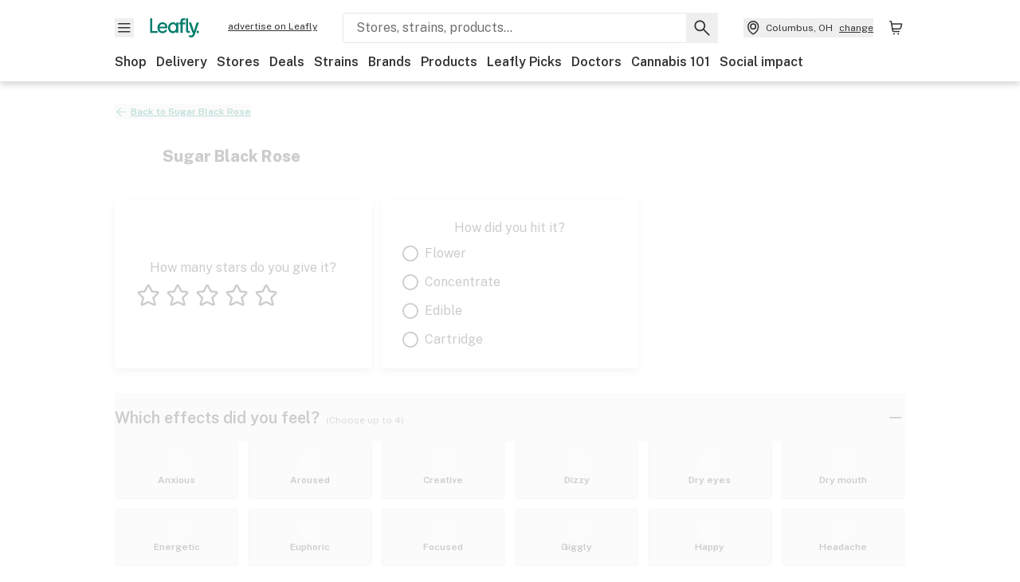

--- FILE ---
content_type: text/html; charset=utf-8
request_url: https://www.leafly.ca/strains/sugar-black-rose/reviews/write-review
body_size: 23325
content:
<!DOCTYPE html><html lang="en"><head><meta charSet="utf-8" data-next-head=""/><meta name="viewport" content="width=device-width, initial-scale=1" class="jsx-3234670467" data-next-head=""/><link rel="apple-touch-icon" sizes="180x180" href="https://public.leafly.com/favicon/apple-touch-icon.png" class="jsx-3234670467" data-next-head=""/><link rel="apple-touch-icon" sizes="167x167" href="https://public.leafly.com/favicon/favicon-167x167.png" class="jsx-3234670467" data-next-head=""/><link rel="icon" type="image/png" sizes="32x32" href="https://public.leafly.com/favicon/favicon-32x32.png" class="jsx-3234670467" data-next-head=""/><link rel="icon" type="image/png" sizes="16x16" href="https://public.leafly.com/favicon/favicon-16x16.png" class="jsx-3234670467" data-next-head=""/><link rel="icon" type="image/png" sizes="48x48" href="https://public.leafly.com/favicon/favicon-48x48.png" class="jsx-3234670467" data-next-head=""/><link rel="icon" type="image/png" sizes="192x192" href="https://public.leafly.com/favicon/favicon-192x192.png" class="jsx-3234670467" data-next-head=""/><link rel="mask-icon" href="https://public.leafly.com/favicon/safari-pinned-tab.svg" color="#034638" class="jsx-3234670467" data-next-head=""/><link rel="shortcut icon" href="https://public.leafly.com/favicon/favicon.ico" class="jsx-3234670467" data-next-head=""/><meta name="mobile-web-app-capable" content="yes" class="jsx-3234670467" data-next-head=""/><meta name="apple-mobile-web-app-title" content="Leafly" class="jsx-3234670467" data-next-head=""/><meta name="application-name" content="Leafly" class="jsx-3234670467" data-next-head=""/><meta name="theme-color" content="#034638" class="jsx-3234670467" data-next-head=""/><meta property="og:site_name" content="Leafly" class="jsx-3234670467" data-next-head=""/><meta name="twitter:card" content="summary" class="jsx-3234670467" data-next-head=""/><meta name="twitter:site" content="@Leafly" class="jsx-3234670467" data-next-head=""/><meta property="og:type" content="website" class="jsx-3234670467" data-next-head=""/><meta name="twitter:app:country" content="US" class="jsx-3234670467" data-next-head=""/><meta name="twitter:app:id:iphone" content="416456429" class="jsx-3234670467" data-next-head=""/><meta name="twitter:app:id:ipad" content="416456429" class="jsx-3234670467" data-next-head=""/><meta name="twitter:app:id:googleplay" content="leafly.android" class="jsx-3234670467" data-next-head=""/><meta name="x-country-code" content="CA" class="jsx-3234670467" data-next-head=""/><title data-next-head="">Write a review for Sugar Black Rose | Leafly</title><meta name="robots" content="noindex,noarchive" data-next-head=""/><meta name="description" content="Review Sugar Black Rose marijuana strain on Leafly." data-next-head=""/><meta property="og:title" content="Write a review for Sugar Black Rose | Leafly" data-next-head=""/><meta property="og:description" content="Review Sugar Black Rose marijuana strain on Leafly." data-next-head=""/><meta property="og:url" content="https://www.leafly.ca/strains/sugar-black-rose/reviews/write-review" data-next-head=""/><meta property="og:image" content="https://public.leafly.com/web-home/logo-1200x630.png" data-next-head=""/><meta property="og:type" content="webpage" data-next-head=""/><link rel="preconnect" href="https://public.leafly.com"/><link rel="dns-prefetch" href="https://auth.split.io"/><link rel="dns-prefetch" href="https://cdn.split.io"/><link rel="dns-prefetch" href="https://consumer-api.leafly.com"/><link rel="dns-prefetch" href="https://directus-media.leafly.com"/><link rel="dns-prefetch" href="https://leafly-production.imgix.net"/><link rel="dns-prefetch" href="https://leafly-public.imgix.net"/><link rel="dns-prefetch" href="https://maps.googleapis.com"/><link rel="dns-prefetch" href="https://public.leafly.com"/><link rel="dns-prefetch" href="https://securepubads.g.doubleclick.net"/><link rel="dns-prefetch" href="https://www.google-analytics.com"/><link rel="dns-prefetch" href="https://www.googletagmanager.com"/><meta name="x-country-code" content="CA"/><link rel="preload" href="https://public.leafly.com/web-web/_next/static/media/8bf7b2ceda89477b-s.p.woff2" as="font" type="font/woff2" crossorigin="anonymous" data-next-font="size-adjust"/><link rel="preload" href="https://public.leafly.com/web-web/_next/static/css/2200315dcd511fbd.css" as="style"/><link rel="stylesheet" href="https://public.leafly.com/web-web/_next/static/css/2200315dcd511fbd.css" data-n-g=""/><noscript data-n-css=""></noscript><script defer="" noModule="" src="https://public.leafly.com/web-web/_next/static/chunks/polyfills-42372ed130431b0a.js"></script><script src="https://public.leafly.com/web-web/_next/static/chunks/webpack-bc9d383abcd216a8.js" defer=""></script><script src="https://public.leafly.com/web-web/_next/static/chunks/framework-9ac9d21db2e0221a.js" defer=""></script><script src="https://public.leafly.com/web-web/_next/static/chunks/main-ea4d7d90d12ab770.js" defer=""></script><script src="https://public.leafly.com/web-web/_next/static/chunks/pages/_app-7eb6bce69030dd2d.js" defer=""></script><script src="https://public.leafly.com/web-web/_next/static/chunks/77843-76cb0c219b93e821.js" defer=""></script><script src="https://public.leafly.com/web-web/_next/static/chunks/pages/strains/%5BstrainSlug%5D/reviews/write-review-17995a505b3c597c.js" defer=""></script><script src="https://public.leafly.com/web-web/_next/static/698dd9a2db7912ba51490c6a0232fb90c2099238/_buildManifest.js" defer=""></script><script src="https://public.leafly.com/web-web/_next/static/698dd9a2db7912ba51490c6a0232fb90c2099238/_ssgManifest.js" defer=""></script><style id="__jsx-3856579990">:root{--app-banner-height:0px}@media(min-width:1025px){:root{--app-banner-height:0px}}</style><style id="__jsx-455919603">:root{--header-height:calc(56px + 36px)}@media(min-width:1025px){:root{--header-height:112px}}</style><style id="__jsx-b26718102b25fabb">input.jsx-b26718102b25fabb:focus+label.jsx-b26718102b25fabb{outline:black solid 1px}</style><style id="__jsx-3234670467">html{font-family:'Public Sans', 'Public Sans Fallback'}</style></head><body><noscript><iframe height="0" src="https://www.googletagmanager.com/ns.html?id=GTM-NN27SHZ" style="display:none;visibility:hidden" title="No content" width="0"></iframe></noscript><meta name="robots" content="noindex,noarchive"/><div id="__next"><div aria-hidden="false" id="modal-frame"><div class="p-lg pr-xxl text-xs text-white bg-default rounded z-[2147483647] shadow-low fixed md:w-[300px]
         bottom-[0.5rem]  right-[0.5rem]  left-[0.5rem]
         md:bottom-[1rem] md:right-[1rem] md:left-[auto] hidden"><div>We use cookies for certain features and to improve your experience. See our <a href="/info/privacy-policy#cookies">Cookie Policy</a> and<!-- --> <a href="/info/privacy-policy">Privacy Policy</a> to learn more</div><button aria-label="Close privacy and cookie policy notice" class="absolute m-sm right-0 text-white top-0"><svg xmlns="http://www.w3.org/2000/svg" viewBox="0 0 24 24" height="16" width="16"><path fill="currentColor" fill-rule="evenodd" d="m11.75 10.689 6.47-6.47a.749.749 0 1 1 1.06 1.06l-6.47 6.47 6.47 6.47a.749.749 0 1 1-1.06 1.06l-6.47-6.468-6.47 6.469a.749.749 0 1 1-1.06-1.06l6.469-6.47-6.47-6.47a.749.749 0 1 1 1.06-1.06l6.47 6.469z" clip-rule="evenodd"></path></svg></button></div><div class="jsx-455919603 transition-[padding-top] motion-reduce:transition-none pt-[calc(var(--app-banner-height,0px)+52px+36px)] lg:pt-[calc(var(--app-banner-height,0px)+106px)]"><div data-testid="header" id="header-container" class="jsx-455919603 z-header w-full bg-white top-0 fixed transition-transform motion-reduce:transition-none transform lg:transform-none translate-y-[-82px]"><div data-testid="header-banner" aria-hidden="true" class="jsx-3856579990 w-full lg:overflow-hidden lg:h-0"><div class="jsx-3856579990 bg-white flex justify-between items-center py-md px-4 border border-light-grey"><div class="jsx-3856579990 flex items-center"><button aria-label="Close app download banner" data-testid="dismiss-app-banner" class="jsx-3856579990 text-default"><svg xmlns="http://www.w3.org/2000/svg" viewBox="0 0 24 24" width="15.3" height="15.3"><path fill="currentColor" fill-rule="evenodd" d="m11.75 10.689 6.47-6.47a.749.749 0 1 1 1.06 1.06l-6.47 6.47 6.47 6.47a.749.749 0 1 1-1.06 1.06l-6.47-6.468-6.47 6.469a.749.749 0 1 1-1.06-1.06l6.469-6.47-6.47-6.47a.749.749 0 1 1 1.06-1.06l6.47 6.469z" clip-rule="evenodd"></path></svg></button><div style="height:56px" class="jsx-3856579990 flex items-center ml-4"><svg xmlns="http://www.w3.org/2000/svg" fill="none" viewBox="0 0 56 57" width="56" height="56"><rect width="56" height="56" y="0.086" fill="#017C6B" rx="12"></rect><path fill="#F6F6F6" fill-rule="evenodd" d="M12.361 33.122V31.49H7.937v-11.2h-1.71v12.833zm23.787-11.188h1.356v-1.63h-1.963c-1.32 0-2.175 1.02-2.175 2.295v1.344h-1.363v1.54h1.363v7.629h1.797l.008-7.628h2.239v-1.54h-2.24l-.007-.993c0-.778.358-1.017.985-1.017m1.988 9.118V20.303h1.696v10.142c0 .748.213 1.036.57 1.036h.777v1.63h-.908c-2.135 0-2.135-2.059-2.135-2.059m11.632-7.696-3.501 10.457c-.54 1.674-1.468 2.976-3.446 2.976-1.16 0-1.974-.625-2.234-.907l.782-1.373c.298.244.782.545 1.378.545.782 0 1.378-.677 1.657-1.504l.261-.79h-.587l-3.26-9.404h2.067l2.423 7.545h.028l2.44-7.546zm-.896 9.755c-.535 0-.916-.376-.916-.91 0-.538.374-.909.916-.909.535 0 .897.37.897.91 0 .533-.362.909-.897.909m-24.756-4.877c0 1.842 1.121 3.14 2.7 3.14 1.577 0 2.642-1.298 2.642-3.14 0-1.862-1.065-3.14-2.642-3.14-1.598 0-2.7 1.278-2.7 3.14m5.369-3.395.144-1.306h1.75v9.401h-1.75l-.17-1.35c-.487.841-1.446 1.538-2.948 1.538-2.433 0-4.334-1.955-4.334-4.888 0-2.953 1.958-4.89 4.43-4.89 1.291 0 2.38.51 2.878 1.495m-7.933 3.865h-7.269c.155 1.673 1.087 2.782 2.931 2.782.912 0 1.863-.45 2.27-1.372h1.923c-.486 1.974-2.384 3.008-4.212 3.008-2.99 0-4.834-1.955-4.834-4.926 0-2.858 2.019-4.851 4.679-4.851 2.42 0 4.51 1.442 4.523 4.754 0 .195 0 .386-.01.605m-1.872-1.448c-.04-1.241-.99-2.35-2.582-2.35-1.437 0-2.446.92-2.737 2.35z" clip-rule="evenodd"></path></svg><div class="jsx-3856579990 flex flex-col ml-3"><p class="jsx-3856579990 text-sm font-bold mb-0 text-default">Leafly</p><div aria-label="Rating: 4.8 out fo 5 stars" role="img" class="jsx-3856579990 leading-[0]"><div class="jsx-3856579990 inline-block"><svg xmlns="http://www.w3.org/2000/svg" viewBox="0 0 24 24" height="12" width="12" class="fill-[#1274b8]"><path fill-rule="evenodd" d="m8.371 8.073 2.192-4.348a1.333 1.333 0 0 1 2.372 0l2.196 4.35 4.158.412a1.324 1.324 0 0 1 .821 2.258l-3.457 3.426 1.282 4.66a1.327 1.327 0 0 1-1.876 1.53l-4.31-2.135-4.3 2.13a1.33 1.33 0 0 1-1.434-.156 1.33 1.33 0 0 1-.446-1.372l1.283-4.659-3.46-3.427a1.321 1.321 0 0 1 .809-2.256z" clip-rule="evenodd"></path></svg></div><div class="jsx-3856579990 inline-block"><svg xmlns="http://www.w3.org/2000/svg" viewBox="0 0 24 24" height="12" width="12" class="fill-[#1274b8]"><path fill-rule="evenodd" d="m8.371 8.073 2.192-4.348a1.333 1.333 0 0 1 2.372 0l2.196 4.35 4.158.412a1.324 1.324 0 0 1 .821 2.258l-3.457 3.426 1.282 4.66a1.327 1.327 0 0 1-1.876 1.53l-4.31-2.135-4.3 2.13a1.33 1.33 0 0 1-1.434-.156 1.33 1.33 0 0 1-.446-1.372l1.283-4.659-3.46-3.427a1.321 1.321 0 0 1 .809-2.256z" clip-rule="evenodd"></path></svg></div><div class="jsx-3856579990 inline-block"><svg xmlns="http://www.w3.org/2000/svg" viewBox="0 0 24 24" height="12" width="12" class="fill-[#1274b8]"><path fill-rule="evenodd" d="m8.371 8.073 2.192-4.348a1.333 1.333 0 0 1 2.372 0l2.196 4.35 4.158.412a1.324 1.324 0 0 1 .821 2.258l-3.457 3.426 1.282 4.66a1.327 1.327 0 0 1-1.876 1.53l-4.31-2.135-4.3 2.13a1.33 1.33 0 0 1-1.434-.156 1.33 1.33 0 0 1-.446-1.372l1.283-4.659-3.46-3.427a1.321 1.321 0 0 1 .809-2.256z" clip-rule="evenodd"></path></svg></div><div class="jsx-3856579990 inline-block"><svg xmlns="http://www.w3.org/2000/svg" viewBox="0 0 24 24" height="12" width="12" class="fill-[#1274b8]"><path fill-rule="evenodd" d="m8.371 8.073 2.192-4.348a1.333 1.333 0 0 1 2.372 0l2.196 4.35 4.158.412a1.324 1.324 0 0 1 .821 2.258l-3.457 3.426 1.282 4.66a1.327 1.327 0 0 1-1.876 1.53l-4.31-2.135-4.3 2.13a1.33 1.33 0 0 1-1.434-.156 1.33 1.33 0 0 1-.446-1.372l1.283-4.659-3.46-3.427a1.321 1.321 0 0 1 .809-2.256z" clip-rule="evenodd"></path></svg></div><div class="jsx-3856579990 inline-block"><svg xmlns="http://www.w3.org/2000/svg" viewBox="0 0 24 24" height="12" width="12" class="fill-[#1274b8]"><path fill-rule="evenodd" d="m8.371 8.073 2.192-4.348a1.333 1.333 0 0 1 2.372 0l2.196 4.35 4.158.412a1.324 1.324 0 0 1 .821 2.258l-3.457 3.426 1.282 4.66a1.327 1.327 0 0 1-1.876 1.53l-4.31-2.135-4.3 2.13a1.33 1.33 0 0 1-1.434-.156 1.33 1.33 0 0 1-.446-1.372l1.283-4.659-3.46-3.427a1.321 1.321 0 0 1 .809-2.256z" clip-rule="evenodd"></path></svg></div></div><p class="jsx-3856579990 text-xs mb-0 text-default">Shop legal, local weed.</p></div></div></div><a href="https://onelink.to/leaflysmartbanner" target="_blank" rel="noreferrer" class="jsx-3856579990 text-sm font-bold text-[#1274b8]">Open</a></div></div><header class="jsx-455919603 shadow-low relative"><div class="jsx-455919603 container pt-lg"><div class="jsx-455919603 flex flex-wrap justify-between items-center"><div class="jsx-455919603 flex"><div class="flex flex-shrink-0 relative mr-lg header__menu"><button data-testid="Menu" aria-label="Open site navigation"><svg xmlns="http://www.w3.org/2000/svg" viewBox="0 0 24 24" height="24" width="24"><path fill-rule="evenodd" d="M4.75 17.5h14a.75.75 0 0 0 0-1.5h-14a.75.75 0 0 0 0 1.5m0-5h14a.75.75 0 0 0 0-1.5h-14a.75.75 0 0 0 0 1.5m0-5h14a.75.75 0 0 0 0-1.5h-14a.75.75 0 0 0 0 1.5" clip-rule="evenodd"></path></svg><div class="jsx-455919603 absolute top-[1px] right-[1px]"></div></button></div><a data-testid="logo" aria-label="Leafly" class="text-green flex-shrink-0 header__logo" href="/"><svg xmlns="http://www.w3.org/2000/svg" viewBox="0 0 288.15 112.94" width="70" height="24"><path d="M281.28 87.61c-4.1 0-7-3-7-7.28s2.87-7.28 7-7.28 6.87 3 6.87 7.28-2.77 7.28-6.87 7.28M154.64 24.56l-.94 8.59c-3.24-6.47-10.31-9.82-18.71-9.82-16.07 0-28.81 12.73-28.81 32.14s12.36 32.14 28.19 32.14c9.77 0 16-4.58 19.16-10.11l1.11 8.88H166V24.56zM136 76.12c-10.5 0-18-8.64-18-20.9s7.34-20.9 18-20.9 17.58 8.51 17.58 20.9-7.13 20.9-17.58 20.9M212.15 0v72.54s0 13.89 15.53 13.89h6.6v-11h-5.65c-2.59 0-4.14-2-4.14-7V0z" class="logo_svg__cls-1"></path><path d="m288.15 24.56-23.27 68.8c-3.58 11-9.75 19.58-22.89 19.58a21.3 21.3 0 0 1-14.85-6l5.2-9a14.8 14.8 0 0 0 9.16 3.59c5.19 0 9.15-4.46 11-9.9l1.73-5.2h-3.9l-21.65-61.87h13.73l16.1 49.65h.19l16.21-49.65zM44 75.43v11H0V0h12.36v75.43zm58-16.84H55.63c1 11 6.93 18.31 18.68 18.31 5.82 0 11.88-3 14.48-9H101c-3.09 13-15.19 19.79-26.84 19.79-19 0-30.81-12.86-30.81-32.41 0-18.81 12.87-31.92 29.82-31.92 15.42 0 28.75 9.49 28.83 31.28zm-12-9.53c-.22-8.16-6.28-15.46-16.43-15.46-9.16 0-15.59 6.06-17.44 15.46zM198.67 11H208V0h-13.5c-9.07 0-15 6.89-15 15.49v9.07h-9.37V35h9.37v51.43h12.4L192 35h15.4V24.56H192v-6.69c-.1-5.25 2.36-6.87 6.67-6.87" class="logo_svg__cls-1"></path></svg></a><a href="https://success.leafly.ca?utm_source=site_header&amp;utm_medium=header&amp;utm_campaign=sell_on_leafly&amp;utm_content=SOL" class="hidden lg:block flex-shrink-0 text-xs mx-xxl underline">advertise on Leafly</a></div><div class="jsx-455919603 hidden lg:block flex-1"><div id="global-search" class="flex-grow basis-full h-[50px] md:h-auto lg:basis-[initial] lg:relative lg:mr-xxl order-[20] lg:order-[0] overflow-hidden md:overflow-visible" data-testid="global-search-container"><form id="global-search__form" class="w-full mt-md lg:mt-none transition-transform motion-reduce:transition-none" role="search" action="/search" method="get"><div class="relative bg-white form__field"><input class="pr-[74px] text-sm border rounded bg-leafly-white border-light-grey py-xs lg:bg-white focus:bg-leafly-white" placeholder="Stores, strains, products..." type="search" autoComplete="off" aria-label="Search Leafly" data-testid="global-search-input" required="" name="q"/><div class="absolute top-0 right-0 flex h-full text-default"><button id="global-search__clear" class="hidden px-sm" type="button" aria-label="Clear search"><svg xmlns="http://www.w3.org/2000/svg" viewBox="0 0 24 24" class="flex-shrink-0 block search__icon" height="18" width="18"><path fill="currentColor" fill-rule="evenodd" d="m11.75 10.689 6.47-6.47a.749.749 0 1 1 1.06 1.06l-6.47 6.47 6.47 6.47a.749.749 0 1 1-1.06 1.06l-6.47-6.468-6.47 6.469a.749.749 0 1 1-1.06-1.06l6.469-6.47-6.47-6.47a.749.749 0 1 1 1.06-1.06l6.47 6.469z" clip-rule="evenodd"></path></svg></button><button id="global-search__submit" class="px-sm" type="submit" aria-label="Search Leafly"><svg xmlns="http://www.w3.org/2000/svg" viewBox="0 0 32 32" class="flex-shrink-0 block search__icon" height="24" width="24"><path d="m28.416 26.784-8.768-8.768a9.13 9.13 0 0 0 1.92-5.6c0-5.056-4.128-9.184-9.184-9.184-5.088 0-9.216 4.128-9.216 9.184S7.296 21.6 12.352 21.6c2.016 0 4-.672 5.6-1.92l8.768 8.8a1.16 1.16 0 0 0 1.664 0c.224-.224.352-.512.352-.832a1.05 1.05 0 0 0-.32-.864m-16.064-7.552c-3.744 0-6.816-3.072-6.816-6.816S8.608 5.6 12.352 5.6s6.816 3.072 6.816 6.816-3.04 6.816-6.816 6.816"></path></svg></button></div></div></form></div></div><div class="jsx-455919603 flex items-center justify-center"><div data-testid="global-slim-search-container" class="lg:hidden"><button class="flex items-center justify-center mr-xl" aria-label="Search Leafly" type="button"><svg xmlns="http://www.w3.org/2000/svg" viewBox="0 0 32 32" class="flex-shrink-0 block search__icon" height="24" width="24"><path d="m28.416 26.784-8.768-8.768a9.13 9.13 0 0 0 1.92-5.6c0-5.056-4.128-9.184-9.184-9.184-5.088 0-9.216 4.128-9.216 9.184S7.296 21.6 12.352 21.6c2.016 0 4-.672 5.6-1.92l8.768 8.8a1.16 1.16 0 0 0 1.664 0c.224-.224.352-.512.352-.832a1.05 1.05 0 0 0-.32-.864m-16.064-7.552c-3.744 0-6.816-3.072-6.816-6.816S8.608 5.6 12.352 5.6s6.816 3.072 6.816 6.816-3.04 6.816-6.816 6.816"></path></svg></button></div><button data-testid="location_indicator" class="flex items-center text-xs header__location" aria-label="Change location. "><svg xmlns="http://www.w3.org/2000/svg" viewBox="0 0 24 24" width="24" height="24" id="location-icon"><path fill-rule="evenodd" d="M12.179 14.143a3.964 3.964 0 1 0-3.965-3.964 3.964 3.964 0 0 0 3.965 3.964m0-1.5a2.465 2.465 0 1 1 0-4.93 2.465 2.465 0 0 1 0 4.93" clip-rule="evenodd"></path><path fill-rule="evenodd" d="M19.358 10.179a7.179 7.179 0 1 0-14.358 0c0 6.016 5.248 9.413 6.541 10.152.395.225.88.225 1.275 0 1.293-.738 6.542-4.134 6.542-10.152m-7.179 8.787c1.29-.756 5.679-3.671 5.679-8.787a5.68 5.68 0 0 0-11.358 0c0 5.115 4.389 8.031 5.679 8.787" clip-rule="evenodd"></path></svg><div class="hidden lg:flex items-center ml-xs overflow-hidden transition-[width,opacity] max-w-[34vw]"><div class="font-bold lg:font-normal text-green lg:text-default underline lg:no-underline truncate">Columbus, OH</div><div class="hidden lg:block underline ml-sm">change</div></div></button><nav class="flex-shrink-0 relative ml-lg" aria-label="Cart"><a data-testid="cart-icon-link" href="/bag" class="flex items-center relative" aria-label="Shopping bag. 0 items in cart"><svg xmlns="http://www.w3.org/2000/svg" width="24" height="24" fill="none"><path d="M5.442 4.5a.305.305 0 0 1 .301.254l1.855 10.902a1.806 1.806 0 0 0 1.78 1.503h6.978a.75.75 0 0 0 0-1.5H9.378a.305.305 0 0 1-.301-.254L7.222 4.502A1.806 1.806 0 0 0 5.442 3H4.75a.75.75 0 0 0 0 1.5zM9.762 18.473a1.014 1.014 0 1 1 0 2.027 1.014 1.014 0 0 1 0-2.027M15.168 18.473a1.014 1.014 0 1 1 0 2.027 1.014 1.014 0 0 1 0-2.027" clip-rule="evenodd"></path><path d="M18.71 7.66H6.872a.75.75 0 0 1 0-1.5h12.122a1.278 1.278 0 0 1 1.24 1.587l-1.02 4.08a2.86 2.86 0 0 1-2.774 2.166H7.948a.75.75 0 0 1 0-1.5h8.49a1.36 1.36 0 0 0 1.32-1.03z" clip-rule="evenodd"></path></svg><div class="absolute flex items-center justify-center leading-none opacity-100 pointer-events-none rounded-full text-white text-xs bg-green" style="min-height:20px;min-width:20px;opacity:0;right:-12px;top:-8px;transition:opacity 250ms linear"></div></a></nav></div></div><nav class="flex overflow-x-auto whitespace-nowrap" id="global-header-nav-links" data-testid="global-header-nav-links" aria-label="Popular pages"><a class="mr-md py-md font-bold whitespace-nowrap hover:underline" data-testid="shop" href="/shop">Shop</a><a class="mr-md py-md font-bold whitespace-nowrap hover:underline" data-testid="delivery" href="/delivery">Delivery</a><a class="mr-md py-md font-bold whitespace-nowrap hover:underline" data-testid="dispensaries" href="/dispensaries">Stores</a><a class="mr-md py-md font-bold whitespace-nowrap hover:underline" data-testid="deals" href="/deals">Deals</a><a class="mr-md py-md font-bold whitespace-nowrap hover:underline" data-testid="strains" href="/strains/lists">Strains</a><a class="mr-md py-md font-bold whitespace-nowrap hover:underline" data-testid="brands" href="/brands">Brands</a><a class="mr-md py-md font-bold whitespace-nowrap hover:underline" data-testid="products" href="/products">Products</a><a class="mr-md py-md font-bold whitespace-nowrap hover:underline" data-testid="leafly-picks" href="/news/tags/leafly-picks">Leafly Picks</a><a class="mr-md py-md font-bold whitespace-nowrap hover:underline" data-testid="doctors" href="/medical-marijuana-doctors">Doctors</a><a class="mr-md py-md font-bold whitespace-nowrap hover:underline" data-testid="cannabis-101" href="/news/cannabis-101">Cannabis 101</a><a class="mr-md py-md font-bold whitespace-nowrap hover:underline" data-testid="social-impact" href="/social-impact">Social impact</a></nav></div></header></div><div data-focus-guard="true" tabindex="-1" style="width:1px;height:0px;padding:0;overflow:hidden;position:fixed;top:1px;left:1px"></div><div data-focus-lock-disabled="disabled"><div class="bg-white inset-y-0 left-0 fixed transition-transform motion-reduce:transition-none overflow-auto z-modal translate-x-[-100%]" style="width:320px"></div></div><div data-focus-guard="true" tabindex="-1" style="width:1px;height:0px;padding:0;overflow:hidden;position:fixed;top:1px;left:1px"></div><div data-focus-guard="true" tabindex="-1" style="width:1px;height:0px;padding:0;overflow:hidden;position:fixed;top:1px;left:1px"></div><div data-focus-lock-disabled="disabled"><div class="bg-white inset-y-0 left-0 fixed transition-transform motion-reduce:transition-none overflow-auto z-modal translate-x-[-100%]" style="width:320px"><nav aria-label="Site" class="p-xl"><div class="flex items-center justify-between pb-5"><span class="text-green"><svg xmlns="http://www.w3.org/2000/svg" viewBox="0 0 288.15 112.94" width="55" height="24"><path d="M281.28 87.61c-4.1 0-7-3-7-7.28s2.87-7.28 7-7.28 6.87 3 6.87 7.28-2.77 7.28-6.87 7.28M154.64 24.56l-.94 8.59c-3.24-6.47-10.31-9.82-18.71-9.82-16.07 0-28.81 12.73-28.81 32.14s12.36 32.14 28.19 32.14c9.77 0 16-4.58 19.16-10.11l1.11 8.88H166V24.56zM136 76.12c-10.5 0-18-8.64-18-20.9s7.34-20.9 18-20.9 17.58 8.51 17.58 20.9-7.13 20.9-17.58 20.9M212.15 0v72.54s0 13.89 15.53 13.89h6.6v-11h-5.65c-2.59 0-4.14-2-4.14-7V0z" class="logo_svg__cls-1"></path><path d="m288.15 24.56-23.27 68.8c-3.58 11-9.75 19.58-22.89 19.58a21.3 21.3 0 0 1-14.85-6l5.2-9a14.8 14.8 0 0 0 9.16 3.59c5.19 0 9.15-4.46 11-9.9l1.73-5.2h-3.9l-21.65-61.87h13.73l16.1 49.65h.19l16.21-49.65zM44 75.43v11H0V0h12.36v75.43zm58-16.84H55.63c1 11 6.93 18.31 18.68 18.31 5.82 0 11.88-3 14.48-9H101c-3.09 13-15.19 19.79-26.84 19.79-19 0-30.81-12.86-30.81-32.41 0-18.81 12.87-31.92 29.82-31.92 15.42 0 28.75 9.49 28.83 31.28zm-12-9.53c-.22-8.16-6.28-15.46-16.43-15.46-9.16 0-15.59 6.06-17.44 15.46zM198.67 11H208V0h-13.5c-9.07 0-15 6.89-15 15.49v9.07h-9.37V35h9.37v51.43h12.4L192 35h15.4V24.56H192v-6.69c-.1-5.25 2.36-6.87 6.67-6.87" class="logo_svg__cls-1"></path></svg></span><button aria-label="Close navigation" class="nav__close text-default" type="button"><svg xmlns="http://www.w3.org/2000/svg" viewBox="0 0 24 24" height="20" width="20"><path fill="currentColor" fill-rule="evenodd" d="m11.75 10.689 6.47-6.47a.749.749 0 1 1 1.06 1.06l-6.47 6.47 6.47 6.47a.749.749 0 1 1-1.06 1.06l-6.47-6.468-6.47 6.469a.749.749 0 1 1-1.06-1.06l6.469-6.47-6.47-6.47a.749.749 0 1 1 1.06-1.06l6.47 6.469z" clip-rule="evenodd"></path></svg></button></div><div class="flex flex-col gap-lg divide-y divide-light-grey"><ul class="flex flex-col gap-xl"><li><a data-testid="navigation-item" class="" href="https://sso.leafly.ca//sign-in?rd=https%3A%2F%2Fwww.leafly.ca%2Fstrains%2Fsugar-black-rose%2Freviews%2Fwrite-review">Sign in</a></li><li><a data-testid="navigation-item" class="" href="https://sso.leafly.ca//sign-up?rd=https%3A%2F%2Fwww.leafly.ca%2Fstrains%2Fsugar-black-rose%2Freviews%2Fwrite-review">Create account</a></li></ul><ul aria-label="Strains navigation" class="flex flex-col gap-lg pt-xl"><li><a data-testid="navigation-item" class="font-bold" href="/strains/lists">Strains</a></li></ul><ul aria-label="Shopping-related navigation" class="flex flex-col gap-lg pt-xl"><li class="text-xs font-extrabold uppercase text-default">Shop</li><li><a data-testid="navigation-item" class="" href="/shop?location=columbus-oh-us">Shop</a></li><li><a data-testid="navigation-item" class="" href="/delivery">Delivery</a></li><li><a data-testid="navigation-item" class="" href="/deals">Deals</a></li><li><a data-testid="navigation-item" class="" href="/dispensaries">Stores</a></li><li><a data-testid="navigation-item" class="" href="/brands">Brands</a></li><li><a data-testid="navigation-item" class="" href="/products">Products</a></li><li><a data-testid="navigation-item" class="" href="/news/tags/leafly-picks">Leafly Picks</a></li></ul><ul aria-label="Learn-related navigation" class="flex flex-col gap-lg pt-xl"><li class="text-xs font-extrabold uppercase text-default">Learn</li><li><a data-testid="navigation-item" class="" href="/news/cannabis-101">Cannabis 101</a></li><li><a data-testid="navigation-item" class="" href="/news/canada">News</a></li><li><a data-testid="navigation-item" class="" href="/learn">Leafly Learn</a></li><li><a data-testid="navigation-item" class="" href="/learn/beginners-guide-to-cannabis">Science of cannabis</a></li></ul><ul aria-label="Strains navigation" class="flex flex-col gap-lg pt-xl"><li><a data-testid="navigation-item" class="" href="/medical-marijuana-doctors">Doctors</a></li><li><a data-testid="navigation-item" class="" href="/social-impact">Social impact</a></li><li><a data-testid="navigation-item" class="" href="https://success.leafly.com/labs">Lab partners</a></li></ul><ul class="flex flex-col gap-xl pt-xl"><li><a data-testid="navigation-item" class="" href="https://onelink.to/leaflysidebar"><span class="flex flex-row"><svg xmlns="http://www.w3.org/2000/svg" viewBox="0 0 24 24" class="mr-xs" width="24"><g clip-path="url(#phone_mobile_svg__a)"><path d="M17.25 0H6.75a2.5 2.5 0 0 0-2.5 2.5v19a2.5 2.5 0 0 0 2.5 2.5h10.5a2.5 2.5 0 0 0 2.5-2.5v-19a2.5 2.5 0 0 0-2.5-2.5m.5 17.5a1.5 1.5 0 0 1-1.5 1.5h-8.5a1.5 1.5 0 0 1-1.5-1.5v-14A1.5 1.5 0 0 1 7.75 2h8.5a1.5 1.5 0 0 1 1.5 1.5z"></path></g><defs><clipPath id="phone_mobile_svg__a"><path fill="transparent" d="M0 0h24v24H0z"></path></clipPath></defs></svg> Download the Leafly App</span></a></li></ul><ul class="flex flex-col gap-xl pt-xl"><li><a data-testid="navigation-item" class="" href="https://success.leafly.ca?utm_source=hamburger_menu&amp;utm_medium=navigation&amp;utm_campaign=sell_on_leafly&amp;utm_content=SOL">Advertise on Leafly</a></li><li aria-labelledby="nav__accordion--Country" aria-label="Change Country navigation" class="flex flex-col gap-xl"><button aria-label="Click to expand Country" class="flex flex-1 font-medium justify-between" id="nav__accordion--Country" aria-expanded="false" aria-controls="nav__Country">Country<svg xmlns="http://www.w3.org/2000/svg" aria-label="Chevron arrow pointing down" viewBox="0 0 24 24" class="transform" height="24" width="24"><path fill-rule="evenodd" d="m11.75 13.689 4.47-4.47a.749.749 0 1 1 1.06 1.06l-4.678 4.68a1.204 1.204 0 0 1-1.704 0l-4.678-4.68a.75.75 0 1 1 1.06-1.06z" clip-rule="evenodd"></path></svg></button><ul aria-labelledby="nav__accordion--Country" class="flex flex-col gap-xl py-lg bg-[#f9f9f9] hidden" id="nav__Country"><li><a data-testid="navigation-item" class="flex justify-between" href="https://www.leafly.com">Leafly.com<img data-src="https://leafly-public.imgix.net/cephalopod/images/flag-usa.png" alt="USA flag" class="lazyload rounded-full"/></a></li><li><a data-testid="navigation-item" class="flex justify-between" href="https://www.leafly.ca">Leafly.ca<img data-src="https://leafly-public.imgix.net/cephalopod/images/flag-canada.png" alt="Canadian flag" class="lazyload rounded-full"/></a></li></ul></li><li><a data-testid="navigation-item" class="" href="https://help.leafly.com">Help</a></li></ul></div></nav></div></div><div data-focus-guard="true" tabindex="-1" style="width:1px;height:0px;padding:0;overflow:hidden;position:fixed;top:1px;left:1px"></div></div><main><div class="container mb-xxl"><button type="button" class="text-green text-xs flex items-center mt-xl"><svg xmlns="http://www.w3.org/2000/svg" aria-label="Arrow pointing left" viewBox="0 0 24 24" class="transform rotate-90" height="16" width="16"><path fill-rule="evenodd" d="M11.467 17.94V3.75a.75.75 0 0 1 1.5 0v14.19l6.186-6.187a.75.75 0 1 1 1.061 1.061l-7.467 7.467a.75.75 0 0 1-.311.187h-.002a.7.7 0 0 1-.2.032H12.2a.7.7 0 0 1-.2-.032h-.001a.75.75 0 0 1-.311-.187L4.22 12.814a.75.75 0 1 1 1.06-1.061z" clip-rule="evenodd"></path></svg><span class="ml-xs underline font-bold">Back to <!-- -->Sugar Black Rose</span></button><div class="flex items-center mt-lg mb-xl"><div style="height:60px;width:60px"><div class="image-container apply-ratio aspect-square block relative overflow-hidden" data-testid="image-container"><img data-srcset="https://images.leafly.com/flower-images/defaults/generic/strain-13.png?auto=compress%2Cformat&amp;w=60&amp;dpr=1 1x, https://images.leafly.com/flower-images/defaults/generic/strain-13.png?auto=compress%2Cformat&amp;w=60&amp;dpr=2 2x" class="max-w-full h-full w-full origin-center absolute lazyload" alt="Sugar Black Rose flower" style="object-fit:cover;object-position:center" data-testid="image-single-image"/></div></div><h1 class="text-md">Sugar Black Rose</h1></div><form><div class="flex-col md:flex-row row mb-xxl"><div class="col md:col-1/2 lg:col-1/3 mb-xxl md:mb-none"><div class="p-xl shadow-low h-full flex flex-col justify-center rounded"><fieldset class="flex justify-center"><legend class="font-normal text-sm text-center mb-xs">How many stars do you give it?</legend><div class="flex radioStars"><div style="height:37px;width:37px" class="jsx-b26718102b25fabb relative"><input type="radio" id="RadioStar__undefined rating__1" class="jsx-b26718102b25fabb opacity-0 absolute inset-1/2" name="undefined rating" value="1"/><label for="RadioStar__undefined rating__1" class="jsx-b26718102b25fabb absolute cursor-pointer"><svg xmlns="http://www.w3.org/2000/svg" viewBox="0 0 24 24" height="37" width="37"><path fill-rule="evenodd" d="m8.371 8.073 2.192-4.348a1.333 1.333 0 0 1 2.372 0l.002.004 2.194 4.346 4.158.412a1.324 1.324 0 0 1 .821 2.258l-3.457 3.426 1.282 4.66a1.327 1.327 0 0 1-1.876 1.53l-4.31-2.135-4.3 2.13a1.33 1.33 0 0 1-1.434-.156 1.33 1.33 0 0 1-.446-1.372l1.283-4.659-3.46-3.427a1.321 1.321 0 0 1 .809-2.256zm3.378-3.369L9.524 9.116a.75.75 0 0 1-.595.409l-4.213.417 3.503 3.47c.193.19.267.47.195.732L7.12 18.845l4.296-2.128a.75.75 0 0 1 .666 0l4.302 2.131-1.294-4.702a.75.75 0 0 1 .195-.731l3.501-3.47-4.213-.418a.75.75 0 0 1-.596-.408z" clip-rule="evenodd"></path></svg><span class="jsx-b26718102b25fabb sr-only">1 star</span></label></div><div style="height:37px;width:37px" class="jsx-b26718102b25fabb relative"><input type="radio" id="RadioStar__undefined rating__2" class="jsx-b26718102b25fabb opacity-0 absolute inset-1/2" name="undefined rating" value="2"/><label for="RadioStar__undefined rating__2" class="jsx-b26718102b25fabb absolute cursor-pointer"><svg xmlns="http://www.w3.org/2000/svg" viewBox="0 0 24 24" height="37" width="37"><path fill-rule="evenodd" d="m8.371 8.073 2.192-4.348a1.333 1.333 0 0 1 2.372 0l.002.004 2.194 4.346 4.158.412a1.324 1.324 0 0 1 .821 2.258l-3.457 3.426 1.282 4.66a1.327 1.327 0 0 1-1.876 1.53l-4.31-2.135-4.3 2.13a1.33 1.33 0 0 1-1.434-.156 1.33 1.33 0 0 1-.446-1.372l1.283-4.659-3.46-3.427a1.321 1.321 0 0 1 .809-2.256zm3.378-3.369L9.524 9.116a.75.75 0 0 1-.595.409l-4.213.417 3.503 3.47c.193.19.267.47.195.732L7.12 18.845l4.296-2.128a.75.75 0 0 1 .666 0l4.302 2.131-1.294-4.702a.75.75 0 0 1 .195-.731l3.501-3.47-4.213-.418a.75.75 0 0 1-.596-.408z" clip-rule="evenodd"></path></svg><span class="jsx-b26718102b25fabb sr-only">2 stars</span></label></div><div style="height:37px;width:37px" class="jsx-b26718102b25fabb relative"><input type="radio" id="RadioStar__undefined rating__3" class="jsx-b26718102b25fabb opacity-0 absolute inset-1/2" name="undefined rating" value="3"/><label for="RadioStar__undefined rating__3" class="jsx-b26718102b25fabb absolute cursor-pointer"><svg xmlns="http://www.w3.org/2000/svg" viewBox="0 0 24 24" height="37" width="37"><path fill-rule="evenodd" d="m8.371 8.073 2.192-4.348a1.333 1.333 0 0 1 2.372 0l.002.004 2.194 4.346 4.158.412a1.324 1.324 0 0 1 .821 2.258l-3.457 3.426 1.282 4.66a1.327 1.327 0 0 1-1.876 1.53l-4.31-2.135-4.3 2.13a1.33 1.33 0 0 1-1.434-.156 1.33 1.33 0 0 1-.446-1.372l1.283-4.659-3.46-3.427a1.321 1.321 0 0 1 .809-2.256zm3.378-3.369L9.524 9.116a.75.75 0 0 1-.595.409l-4.213.417 3.503 3.47c.193.19.267.47.195.732L7.12 18.845l4.296-2.128a.75.75 0 0 1 .666 0l4.302 2.131-1.294-4.702a.75.75 0 0 1 .195-.731l3.501-3.47-4.213-.418a.75.75 0 0 1-.596-.408z" clip-rule="evenodd"></path></svg><span class="jsx-b26718102b25fabb sr-only">3 stars</span></label></div><div style="height:37px;width:37px" class="jsx-b26718102b25fabb relative"><input type="radio" id="RadioStar__undefined rating__4" class="jsx-b26718102b25fabb opacity-0 absolute inset-1/2" name="undefined rating" value="4"/><label for="RadioStar__undefined rating__4" class="jsx-b26718102b25fabb absolute cursor-pointer"><svg xmlns="http://www.w3.org/2000/svg" viewBox="0 0 24 24" height="37" width="37"><path fill-rule="evenodd" d="m8.371 8.073 2.192-4.348a1.333 1.333 0 0 1 2.372 0l.002.004 2.194 4.346 4.158.412a1.324 1.324 0 0 1 .821 2.258l-3.457 3.426 1.282 4.66a1.327 1.327 0 0 1-1.876 1.53l-4.31-2.135-4.3 2.13a1.33 1.33 0 0 1-1.434-.156 1.33 1.33 0 0 1-.446-1.372l1.283-4.659-3.46-3.427a1.321 1.321 0 0 1 .809-2.256zm3.378-3.369L9.524 9.116a.75.75 0 0 1-.595.409l-4.213.417 3.503 3.47c.193.19.267.47.195.732L7.12 18.845l4.296-2.128a.75.75 0 0 1 .666 0l4.302 2.131-1.294-4.702a.75.75 0 0 1 .195-.731l3.501-3.47-4.213-.418a.75.75 0 0 1-.596-.408z" clip-rule="evenodd"></path></svg><span class="jsx-b26718102b25fabb sr-only">4 stars</span></label></div><div style="height:37px;width:37px" class="jsx-b26718102b25fabb relative"><input type="radio" id="RadioStar__undefined rating__5" class="jsx-b26718102b25fabb opacity-0 absolute inset-1/2" name="undefined rating" value="5"/><label for="RadioStar__undefined rating__5" class="jsx-b26718102b25fabb absolute cursor-pointer"><svg xmlns="http://www.w3.org/2000/svg" viewBox="0 0 24 24" height="37" width="37"><path fill-rule="evenodd" d="m8.371 8.073 2.192-4.348a1.333 1.333 0 0 1 2.372 0l.002.004 2.194 4.346 4.158.412a1.324 1.324 0 0 1 .821 2.258l-3.457 3.426 1.282 4.66a1.327 1.327 0 0 1-1.876 1.53l-4.31-2.135-4.3 2.13a1.33 1.33 0 0 1-1.434-.156 1.33 1.33 0 0 1-.446-1.372l1.283-4.659-3.46-3.427a1.321 1.321 0 0 1 .809-2.256zm3.378-3.369L9.524 9.116a.75.75 0 0 1-.595.409l-4.213.417 3.503 3.47c.193.19.267.47.195.732L7.12 18.845l4.296-2.128a.75.75 0 0 1 .666 0l4.302 2.131-1.294-4.702a.75.75 0 0 1 .195-.731l3.501-3.47-4.213-.418a.75.75 0 0 1-.596-.408z" clip-rule="evenodd"></path></svg><span class="jsx-b26718102b25fabb sr-only">5 stars</span></label></div></div></fieldset></div><div class="text-error text-xs mt-xs absolute hidden">Please select a star rating</div></div><div class="col md:col-1/2 lg:col-1/3"><div class="py-xl px-xxl shadow-low rounded"><fieldset class="-mb-md row"><legend class="font-normal text-sm text-center mb-sm">How did you hit it?</legend><label for="flower" class="capitalize col-1/2 pl-none mb-md radio__label" data-testid="menu-search-type-option-flower"><div class="radio__container"><input type="radio" id="flower" name="menuType" value="flower"/><span class="radio__fill"></span></div><span>flower</span></label><label for="concentrate" class="capitalize col-1/2 pl-none mb-md radio__label" data-testid="menu-search-type-option-concentrate"><div class="radio__container"><input type="radio" id="concentrate" name="menuType" value="concentrate"/><span class="radio__fill"></span></div><span>concentrate</span></label><label for="edible" class="capitalize col-1/2 pl-none mb-md radio__label" data-testid="menu-search-type-option-edible"><div class="radio__container"><input type="radio" id="edible" name="menuType" value="edible"/><span class="radio__fill"></span></div><span>edible</span></label><label for="cartridge" class="capitalize col-1/2 pl-none mb-md radio__label" data-testid="menu-search-type-option-cartridge"><div class="radio__container"><input type="radio" id="cartridge" name="menuType" value="cartridge"/><span class="radio__fill"></span></div><span>cartridge</span></label></fieldset></div></div></div><div class="border-t border-b border-light-grey" style="margin-top:-1px"><button type="button" class="flex justify-between text-left items-center w-full py-lg"><span class="md:flex items-baseline"><h2 class="font-bold text-md">Which effects did you feel?</h2><p class="md:ml-sm text-grey mb-none text-xs">(Choose up to 4)</p></span><div class="flex items-center"><span><svg xmlns="http://www.w3.org/2000/svg" viewBox="0 0 24 24" height="24" width="24"><path fill-rule="evenodd" d="M4.75 12.5h14a.75.75 0 0 0 0-1.5h-14a.75.75 0 0 0 0 1.5" clip-rule="evenodd"></path></svg></span></div></button><div class="overflow-hidden" style="height:auto" data-testid="expanding-section-content"><div class="overflow-hidden" data-testid="expanding-section-expand-content"><div class="row mb-xxl"><div class="col-1/3 md:col-1/6 mb-md"><button class="flex flex-col items-center border-2 text-xs py-md w-full cursor-default rounded overflow-hidden border-light-grey cursor-pointer" type="button" data-testid="tile-button"><span data-testid="svg-icon" class="block mb-xs"><svg aria-labelledby="skeleton-_R_45hdpelm_-aria" role="img" height="24" width="24"><title id="skeleton-_R_45hdpelm_-aria">Loading...</title><rect role="presentation" x="0" y="0" width="100%" height="100%" clip-path="url(#skeleton-_R_45hdpelm_-diff)" style="fill:url(#skeleton-_R_45hdpelm_-animated-diff)"></rect><defs><clipPath id="skeleton-_R_45hdpelm_-diff"><rect rx="3" ry="3" x="0" y="0" height="100%" width="100%"></rect></clipPath><linearGradient id="skeleton-_R_45hdpelm_-animated-diff" gradientTransform="translate(-2 0)"><stop offset="0%" stop-color="#f3f3f3" stop-opacity="1"></stop><stop offset="50%" stop-color="#ecebeb" stop-opacity="1"></stop><stop offset="100%" stop-color="#f3f3f3" stop-opacity="1"></stop><animateTransform attributeName="gradientTransform" type="translate" values="-2 0; 0 0; 2 0" dur="2s" repeatCount="indefinite"></animateTransform></linearGradient></defs></svg></span><span class="font-bold leading-none mb-xs w-full truncate">Anxious</span></button></div><div class="col-1/3 md:col-1/6 mb-md"><button class="flex flex-col items-center border-2 text-xs py-md w-full cursor-default rounded overflow-hidden border-light-grey cursor-pointer" type="button" data-testid="tile-button"><span data-testid="svg-icon" class="block mb-xs"><svg aria-labelledby="skeleton-_R_49hdpelm_-aria" role="img" height="24" width="24"><title id="skeleton-_R_49hdpelm_-aria">Loading...</title><rect role="presentation" x="0" y="0" width="100%" height="100%" clip-path="url(#skeleton-_R_49hdpelm_-diff)" style="fill:url(#skeleton-_R_49hdpelm_-animated-diff)"></rect><defs><clipPath id="skeleton-_R_49hdpelm_-diff"><rect rx="3" ry="3" x="0" y="0" height="100%" width="100%"></rect></clipPath><linearGradient id="skeleton-_R_49hdpelm_-animated-diff" gradientTransform="translate(-2 0)"><stop offset="0%" stop-color="#f3f3f3" stop-opacity="1"></stop><stop offset="50%" stop-color="#ecebeb" stop-opacity="1"></stop><stop offset="100%" stop-color="#f3f3f3" stop-opacity="1"></stop><animateTransform attributeName="gradientTransform" type="translate" values="-2 0; 0 0; 2 0" dur="2s" repeatCount="indefinite"></animateTransform></linearGradient></defs></svg></span><span class="font-bold leading-none mb-xs w-full truncate">Aroused</span></button></div><div class="col-1/3 md:col-1/6 mb-md"><button class="flex flex-col items-center border-2 text-xs py-md w-full cursor-default rounded overflow-hidden border-light-grey cursor-pointer" type="button" data-testid="tile-button"><span data-testid="svg-icon" class="block mb-xs"><svg aria-labelledby="skeleton-_R_4dhdpelm_-aria" role="img" height="24" width="24"><title id="skeleton-_R_4dhdpelm_-aria">Loading...</title><rect role="presentation" x="0" y="0" width="100%" height="100%" clip-path="url(#skeleton-_R_4dhdpelm_-diff)" style="fill:url(#skeleton-_R_4dhdpelm_-animated-diff)"></rect><defs><clipPath id="skeleton-_R_4dhdpelm_-diff"><rect rx="3" ry="3" x="0" y="0" height="100%" width="100%"></rect></clipPath><linearGradient id="skeleton-_R_4dhdpelm_-animated-diff" gradientTransform="translate(-2 0)"><stop offset="0%" stop-color="#f3f3f3" stop-opacity="1"></stop><stop offset="50%" stop-color="#ecebeb" stop-opacity="1"></stop><stop offset="100%" stop-color="#f3f3f3" stop-opacity="1"></stop><animateTransform attributeName="gradientTransform" type="translate" values="-2 0; 0 0; 2 0" dur="2s" repeatCount="indefinite"></animateTransform></linearGradient></defs></svg></span><span class="font-bold leading-none mb-xs w-full truncate">Creative</span></button></div><div class="col-1/3 md:col-1/6 mb-md"><button class="flex flex-col items-center border-2 text-xs py-md w-full cursor-default rounded overflow-hidden border-light-grey cursor-pointer" type="button" data-testid="tile-button"><span data-testid="svg-icon" class="block mb-xs"><svg aria-labelledby="skeleton-_R_4hhdpelm_-aria" role="img" height="24" width="24"><title id="skeleton-_R_4hhdpelm_-aria">Loading...</title><rect role="presentation" x="0" y="0" width="100%" height="100%" clip-path="url(#skeleton-_R_4hhdpelm_-diff)" style="fill:url(#skeleton-_R_4hhdpelm_-animated-diff)"></rect><defs><clipPath id="skeleton-_R_4hhdpelm_-diff"><rect rx="3" ry="3" x="0" y="0" height="100%" width="100%"></rect></clipPath><linearGradient id="skeleton-_R_4hhdpelm_-animated-diff" gradientTransform="translate(-2 0)"><stop offset="0%" stop-color="#f3f3f3" stop-opacity="1"></stop><stop offset="50%" stop-color="#ecebeb" stop-opacity="1"></stop><stop offset="100%" stop-color="#f3f3f3" stop-opacity="1"></stop><animateTransform attributeName="gradientTransform" type="translate" values="-2 0; 0 0; 2 0" dur="2s" repeatCount="indefinite"></animateTransform></linearGradient></defs></svg></span><span class="font-bold leading-none mb-xs w-full truncate">Dizzy</span></button></div><div class="col-1/3 md:col-1/6 mb-md"><button class="flex flex-col items-center border-2 text-xs py-md w-full cursor-default rounded overflow-hidden border-light-grey cursor-pointer" type="button" data-testid="tile-button"><span data-testid="svg-icon" class="block mb-xs"><svg aria-labelledby="skeleton-_R_4lhdpelm_-aria" role="img" height="24" width="24"><title id="skeleton-_R_4lhdpelm_-aria">Loading...</title><rect role="presentation" x="0" y="0" width="100%" height="100%" clip-path="url(#skeleton-_R_4lhdpelm_-diff)" style="fill:url(#skeleton-_R_4lhdpelm_-animated-diff)"></rect><defs><clipPath id="skeleton-_R_4lhdpelm_-diff"><rect rx="3" ry="3" x="0" y="0" height="100%" width="100%"></rect></clipPath><linearGradient id="skeleton-_R_4lhdpelm_-animated-diff" gradientTransform="translate(-2 0)"><stop offset="0%" stop-color="#f3f3f3" stop-opacity="1"></stop><stop offset="50%" stop-color="#ecebeb" stop-opacity="1"></stop><stop offset="100%" stop-color="#f3f3f3" stop-opacity="1"></stop><animateTransform attributeName="gradientTransform" type="translate" values="-2 0; 0 0; 2 0" dur="2s" repeatCount="indefinite"></animateTransform></linearGradient></defs></svg></span><span class="font-bold leading-none mb-xs w-full truncate">Dry eyes</span></button></div><div class="col-1/3 md:col-1/6 mb-md"><button class="flex flex-col items-center border-2 text-xs py-md w-full cursor-default rounded overflow-hidden border-light-grey cursor-pointer" type="button" data-testid="tile-button"><span data-testid="svg-icon" class="block mb-xs"><svg aria-labelledby="skeleton-_R_4phdpelm_-aria" role="img" height="24" width="24"><title id="skeleton-_R_4phdpelm_-aria">Loading...</title><rect role="presentation" x="0" y="0" width="100%" height="100%" clip-path="url(#skeleton-_R_4phdpelm_-diff)" style="fill:url(#skeleton-_R_4phdpelm_-animated-diff)"></rect><defs><clipPath id="skeleton-_R_4phdpelm_-diff"><rect rx="3" ry="3" x="0" y="0" height="100%" width="100%"></rect></clipPath><linearGradient id="skeleton-_R_4phdpelm_-animated-diff" gradientTransform="translate(-2 0)"><stop offset="0%" stop-color="#f3f3f3" stop-opacity="1"></stop><stop offset="50%" stop-color="#ecebeb" stop-opacity="1"></stop><stop offset="100%" stop-color="#f3f3f3" stop-opacity="1"></stop><animateTransform attributeName="gradientTransform" type="translate" values="-2 0; 0 0; 2 0" dur="2s" repeatCount="indefinite"></animateTransform></linearGradient></defs></svg></span><span class="font-bold leading-none mb-xs w-full truncate">Dry mouth</span></button></div><div class="col-1/3 md:col-1/6 mb-md"><button class="flex flex-col items-center border-2 text-xs py-md w-full cursor-default rounded overflow-hidden border-light-grey cursor-pointer" type="button" data-testid="tile-button"><span data-testid="svg-icon" class="block mb-xs"><svg aria-labelledby="skeleton-_R_4thdpelm_-aria" role="img" height="24" width="24"><title id="skeleton-_R_4thdpelm_-aria">Loading...</title><rect role="presentation" x="0" y="0" width="100%" height="100%" clip-path="url(#skeleton-_R_4thdpelm_-diff)" style="fill:url(#skeleton-_R_4thdpelm_-animated-diff)"></rect><defs><clipPath id="skeleton-_R_4thdpelm_-diff"><rect rx="3" ry="3" x="0" y="0" height="100%" width="100%"></rect></clipPath><linearGradient id="skeleton-_R_4thdpelm_-animated-diff" gradientTransform="translate(-2 0)"><stop offset="0%" stop-color="#f3f3f3" stop-opacity="1"></stop><stop offset="50%" stop-color="#ecebeb" stop-opacity="1"></stop><stop offset="100%" stop-color="#f3f3f3" stop-opacity="1"></stop><animateTransform attributeName="gradientTransform" type="translate" values="-2 0; 0 0; 2 0" dur="2s" repeatCount="indefinite"></animateTransform></linearGradient></defs></svg></span><span class="font-bold leading-none mb-xs w-full truncate">Energetic</span></button></div><div class="col-1/3 md:col-1/6 mb-md"><button class="flex flex-col items-center border-2 text-xs py-md w-full cursor-default rounded overflow-hidden border-light-grey cursor-pointer" type="button" data-testid="tile-button"><span data-testid="svg-icon" class="block mb-xs"><svg aria-labelledby="skeleton-_R_51hdpelm_-aria" role="img" height="24" width="24"><title id="skeleton-_R_51hdpelm_-aria">Loading...</title><rect role="presentation" x="0" y="0" width="100%" height="100%" clip-path="url(#skeleton-_R_51hdpelm_-diff)" style="fill:url(#skeleton-_R_51hdpelm_-animated-diff)"></rect><defs><clipPath id="skeleton-_R_51hdpelm_-diff"><rect rx="3" ry="3" x="0" y="0" height="100%" width="100%"></rect></clipPath><linearGradient id="skeleton-_R_51hdpelm_-animated-diff" gradientTransform="translate(-2 0)"><stop offset="0%" stop-color="#f3f3f3" stop-opacity="1"></stop><stop offset="50%" stop-color="#ecebeb" stop-opacity="1"></stop><stop offset="100%" stop-color="#f3f3f3" stop-opacity="1"></stop><animateTransform attributeName="gradientTransform" type="translate" values="-2 0; 0 0; 2 0" dur="2s" repeatCount="indefinite"></animateTransform></linearGradient></defs></svg></span><span class="font-bold leading-none mb-xs w-full truncate">Euphoric</span></button></div><div class="col-1/3 md:col-1/6 mb-md"><button class="flex flex-col items-center border-2 text-xs py-md w-full cursor-default rounded overflow-hidden border-light-grey cursor-pointer" type="button" data-testid="tile-button"><span data-testid="svg-icon" class="block mb-xs"><svg aria-labelledby="skeleton-_R_55hdpelm_-aria" role="img" height="24" width="24"><title id="skeleton-_R_55hdpelm_-aria">Loading...</title><rect role="presentation" x="0" y="0" width="100%" height="100%" clip-path="url(#skeleton-_R_55hdpelm_-diff)" style="fill:url(#skeleton-_R_55hdpelm_-animated-diff)"></rect><defs><clipPath id="skeleton-_R_55hdpelm_-diff"><rect rx="3" ry="3" x="0" y="0" height="100%" width="100%"></rect></clipPath><linearGradient id="skeleton-_R_55hdpelm_-animated-diff" gradientTransform="translate(-2 0)"><stop offset="0%" stop-color="#f3f3f3" stop-opacity="1"></stop><stop offset="50%" stop-color="#ecebeb" stop-opacity="1"></stop><stop offset="100%" stop-color="#f3f3f3" stop-opacity="1"></stop><animateTransform attributeName="gradientTransform" type="translate" values="-2 0; 0 0; 2 0" dur="2s" repeatCount="indefinite"></animateTransform></linearGradient></defs></svg></span><span class="font-bold leading-none mb-xs w-full truncate">Focused</span></button></div><div class="col-1/3 md:col-1/6 mb-md"><button class="flex flex-col items-center border-2 text-xs py-md w-full cursor-default rounded overflow-hidden border-light-grey cursor-pointer" type="button" data-testid="tile-button"><span data-testid="svg-icon" class="block mb-xs"><svg aria-labelledby="skeleton-_R_59hdpelm_-aria" role="img" height="24" width="24"><title id="skeleton-_R_59hdpelm_-aria">Loading...</title><rect role="presentation" x="0" y="0" width="100%" height="100%" clip-path="url(#skeleton-_R_59hdpelm_-diff)" style="fill:url(#skeleton-_R_59hdpelm_-animated-diff)"></rect><defs><clipPath id="skeleton-_R_59hdpelm_-diff"><rect rx="3" ry="3" x="0" y="0" height="100%" width="100%"></rect></clipPath><linearGradient id="skeleton-_R_59hdpelm_-animated-diff" gradientTransform="translate(-2 0)"><stop offset="0%" stop-color="#f3f3f3" stop-opacity="1"></stop><stop offset="50%" stop-color="#ecebeb" stop-opacity="1"></stop><stop offset="100%" stop-color="#f3f3f3" stop-opacity="1"></stop><animateTransform attributeName="gradientTransform" type="translate" values="-2 0; 0 0; 2 0" dur="2s" repeatCount="indefinite"></animateTransform></linearGradient></defs></svg></span><span class="font-bold leading-none mb-xs w-full truncate">Giggly</span></button></div><div class="col-1/3 md:col-1/6 mb-md"><button class="flex flex-col items-center border-2 text-xs py-md w-full cursor-default rounded overflow-hidden border-light-grey cursor-pointer" type="button" data-testid="tile-button"><span data-testid="svg-icon" class="block mb-xs"><svg aria-labelledby="skeleton-_R_5dhdpelm_-aria" role="img" height="24" width="24"><title id="skeleton-_R_5dhdpelm_-aria">Loading...</title><rect role="presentation" x="0" y="0" width="100%" height="100%" clip-path="url(#skeleton-_R_5dhdpelm_-diff)" style="fill:url(#skeleton-_R_5dhdpelm_-animated-diff)"></rect><defs><clipPath id="skeleton-_R_5dhdpelm_-diff"><rect rx="3" ry="3" x="0" y="0" height="100%" width="100%"></rect></clipPath><linearGradient id="skeleton-_R_5dhdpelm_-animated-diff" gradientTransform="translate(-2 0)"><stop offset="0%" stop-color="#f3f3f3" stop-opacity="1"></stop><stop offset="50%" stop-color="#ecebeb" stop-opacity="1"></stop><stop offset="100%" stop-color="#f3f3f3" stop-opacity="1"></stop><animateTransform attributeName="gradientTransform" type="translate" values="-2 0; 0 0; 2 0" dur="2s" repeatCount="indefinite"></animateTransform></linearGradient></defs></svg></span><span class="font-bold leading-none mb-xs w-full truncate">Happy</span></button></div><div class="col-1/3 md:col-1/6 mb-md"><button class="flex flex-col items-center border-2 text-xs py-md w-full cursor-default rounded overflow-hidden border-light-grey cursor-pointer" type="button" data-testid="tile-button"><span data-testid="svg-icon" class="block mb-xs"><svg aria-labelledby="skeleton-_R_5hhdpelm_-aria" role="img" height="24" width="24"><title id="skeleton-_R_5hhdpelm_-aria">Loading...</title><rect role="presentation" x="0" y="0" width="100%" height="100%" clip-path="url(#skeleton-_R_5hhdpelm_-diff)" style="fill:url(#skeleton-_R_5hhdpelm_-animated-diff)"></rect><defs><clipPath id="skeleton-_R_5hhdpelm_-diff"><rect rx="3" ry="3" x="0" y="0" height="100%" width="100%"></rect></clipPath><linearGradient id="skeleton-_R_5hhdpelm_-animated-diff" gradientTransform="translate(-2 0)"><stop offset="0%" stop-color="#f3f3f3" stop-opacity="1"></stop><stop offset="50%" stop-color="#ecebeb" stop-opacity="1"></stop><stop offset="100%" stop-color="#f3f3f3" stop-opacity="1"></stop><animateTransform attributeName="gradientTransform" type="translate" values="-2 0; 0 0; 2 0" dur="2s" repeatCount="indefinite"></animateTransform></linearGradient></defs></svg></span><span class="font-bold leading-none mb-xs w-full truncate">Headache</span></button></div><div class="col-1/3 md:col-1/6 mb-md"><button class="flex flex-col items-center border-2 text-xs py-md w-full cursor-default rounded overflow-hidden border-light-grey cursor-pointer" type="button" data-testid="tile-button"><span data-testid="svg-icon" class="block mb-xs"><svg aria-labelledby="skeleton-_R_5lhdpelm_-aria" role="img" height="24" width="24"><title id="skeleton-_R_5lhdpelm_-aria">Loading...</title><rect role="presentation" x="0" y="0" width="100%" height="100%" clip-path="url(#skeleton-_R_5lhdpelm_-diff)" style="fill:url(#skeleton-_R_5lhdpelm_-animated-diff)"></rect><defs><clipPath id="skeleton-_R_5lhdpelm_-diff"><rect rx="3" ry="3" x="0" y="0" height="100%" width="100%"></rect></clipPath><linearGradient id="skeleton-_R_5lhdpelm_-animated-diff" gradientTransform="translate(-2 0)"><stop offset="0%" stop-color="#f3f3f3" stop-opacity="1"></stop><stop offset="50%" stop-color="#ecebeb" stop-opacity="1"></stop><stop offset="100%" stop-color="#f3f3f3" stop-opacity="1"></stop><animateTransform attributeName="gradientTransform" type="translate" values="-2 0; 0 0; 2 0" dur="2s" repeatCount="indefinite"></animateTransform></linearGradient></defs></svg></span><span class="font-bold leading-none mb-xs w-full truncate">Hungry</span></button></div><div class="col-1/3 md:col-1/6 mb-md"><button class="flex flex-col items-center border-2 text-xs py-md w-full cursor-default rounded overflow-hidden border-light-grey cursor-pointer" type="button" data-testid="tile-button"><span data-testid="svg-icon" class="block mb-xs"><svg aria-labelledby="skeleton-_R_5phdpelm_-aria" role="img" height="24" width="24"><title id="skeleton-_R_5phdpelm_-aria">Loading...</title><rect role="presentation" x="0" y="0" width="100%" height="100%" clip-path="url(#skeleton-_R_5phdpelm_-diff)" style="fill:url(#skeleton-_R_5phdpelm_-animated-diff)"></rect><defs><clipPath id="skeleton-_R_5phdpelm_-diff"><rect rx="3" ry="3" x="0" y="0" height="100%" width="100%"></rect></clipPath><linearGradient id="skeleton-_R_5phdpelm_-animated-diff" gradientTransform="translate(-2 0)"><stop offset="0%" stop-color="#f3f3f3" stop-opacity="1"></stop><stop offset="50%" stop-color="#ecebeb" stop-opacity="1"></stop><stop offset="100%" stop-color="#f3f3f3" stop-opacity="1"></stop><animateTransform attributeName="gradientTransform" type="translate" values="-2 0; 0 0; 2 0" dur="2s" repeatCount="indefinite"></animateTransform></linearGradient></defs></svg></span><span class="font-bold leading-none mb-xs w-full truncate">Paranoid</span></button></div><div class="col-1/3 md:col-1/6 mb-md"><button class="flex flex-col items-center border-2 text-xs py-md w-full cursor-default rounded overflow-hidden border-light-grey cursor-pointer" type="button" data-testid="tile-button"><span data-testid="svg-icon" class="block mb-xs"><svg aria-labelledby="skeleton-_R_5thdpelm_-aria" role="img" height="24" width="24"><title id="skeleton-_R_5thdpelm_-aria">Loading...</title><rect role="presentation" x="0" y="0" width="100%" height="100%" clip-path="url(#skeleton-_R_5thdpelm_-diff)" style="fill:url(#skeleton-_R_5thdpelm_-animated-diff)"></rect><defs><clipPath id="skeleton-_R_5thdpelm_-diff"><rect rx="3" ry="3" x="0" y="0" height="100%" width="100%"></rect></clipPath><linearGradient id="skeleton-_R_5thdpelm_-animated-diff" gradientTransform="translate(-2 0)"><stop offset="0%" stop-color="#f3f3f3" stop-opacity="1"></stop><stop offset="50%" stop-color="#ecebeb" stop-opacity="1"></stop><stop offset="100%" stop-color="#f3f3f3" stop-opacity="1"></stop><animateTransform attributeName="gradientTransform" type="translate" values="-2 0; 0 0; 2 0" dur="2s" repeatCount="indefinite"></animateTransform></linearGradient></defs></svg></span><span class="font-bold leading-none mb-xs w-full truncate">Relaxed</span></button></div><div class="col-1/3 md:col-1/6 mb-md"><button class="flex flex-col items-center border-2 text-xs py-md w-full cursor-default rounded overflow-hidden border-light-grey cursor-pointer" type="button" data-testid="tile-button"><span data-testid="svg-icon" class="block mb-xs"><svg aria-labelledby="skeleton-_R_61hdpelm_-aria" role="img" height="24" width="24"><title id="skeleton-_R_61hdpelm_-aria">Loading...</title><rect role="presentation" x="0" y="0" width="100%" height="100%" clip-path="url(#skeleton-_R_61hdpelm_-diff)" style="fill:url(#skeleton-_R_61hdpelm_-animated-diff)"></rect><defs><clipPath id="skeleton-_R_61hdpelm_-diff"><rect rx="3" ry="3" x="0" y="0" height="100%" width="100%"></rect></clipPath><linearGradient id="skeleton-_R_61hdpelm_-animated-diff" gradientTransform="translate(-2 0)"><stop offset="0%" stop-color="#f3f3f3" stop-opacity="1"></stop><stop offset="50%" stop-color="#ecebeb" stop-opacity="1"></stop><stop offset="100%" stop-color="#f3f3f3" stop-opacity="1"></stop><animateTransform attributeName="gradientTransform" type="translate" values="-2 0; 0 0; 2 0" dur="2s" repeatCount="indefinite"></animateTransform></linearGradient></defs></svg></span><span class="font-bold leading-none mb-xs w-full truncate">Sleepy</span></button></div><div class="col-1/3 md:col-1/6 mb-md"><button class="flex flex-col items-center border-2 text-xs py-md w-full cursor-default rounded overflow-hidden border-light-grey cursor-pointer" type="button" data-testid="tile-button"><span data-testid="svg-icon" class="block mb-xs"><svg aria-labelledby="skeleton-_R_65hdpelm_-aria" role="img" height="24" width="24"><title id="skeleton-_R_65hdpelm_-aria">Loading...</title><rect role="presentation" x="0" y="0" width="100%" height="100%" clip-path="url(#skeleton-_R_65hdpelm_-diff)" style="fill:url(#skeleton-_R_65hdpelm_-animated-diff)"></rect><defs><clipPath id="skeleton-_R_65hdpelm_-diff"><rect rx="3" ry="3" x="0" y="0" height="100%" width="100%"></rect></clipPath><linearGradient id="skeleton-_R_65hdpelm_-animated-diff" gradientTransform="translate(-2 0)"><stop offset="0%" stop-color="#f3f3f3" stop-opacity="1"></stop><stop offset="50%" stop-color="#ecebeb" stop-opacity="1"></stop><stop offset="100%" stop-color="#f3f3f3" stop-opacity="1"></stop><animateTransform attributeName="gradientTransform" type="translate" values="-2 0; 0 0; 2 0" dur="2s" repeatCount="indefinite"></animateTransform></linearGradient></defs></svg></span><span class="font-bold leading-none mb-xs w-full truncate">Talkative</span></button></div><div class="col-1/3 md:col-1/6 mb-md"><button class="flex flex-col items-center border-2 text-xs py-md w-full cursor-default rounded overflow-hidden border-light-grey cursor-pointer" type="button" data-testid="tile-button"><span data-testid="svg-icon" class="block mb-xs"><svg aria-labelledby="skeleton-_R_69hdpelm_-aria" role="img" height="24" width="24"><title id="skeleton-_R_69hdpelm_-aria">Loading...</title><rect role="presentation" x="0" y="0" width="100%" height="100%" clip-path="url(#skeleton-_R_69hdpelm_-diff)" style="fill:url(#skeleton-_R_69hdpelm_-animated-diff)"></rect><defs><clipPath id="skeleton-_R_69hdpelm_-diff"><rect rx="3" ry="3" x="0" y="0" height="100%" width="100%"></rect></clipPath><linearGradient id="skeleton-_R_69hdpelm_-animated-diff" gradientTransform="translate(-2 0)"><stop offset="0%" stop-color="#f3f3f3" stop-opacity="1"></stop><stop offset="50%" stop-color="#ecebeb" stop-opacity="1"></stop><stop offset="100%" stop-color="#f3f3f3" stop-opacity="1"></stop><animateTransform attributeName="gradientTransform" type="translate" values="-2 0; 0 0; 2 0" dur="2s" repeatCount="indefinite"></animateTransform></linearGradient></defs></svg></span><span class="font-bold leading-none mb-xs w-full truncate">Tingly</span></button></div><div class="col-1/3 md:col-1/6 mb-md"><button class="flex flex-col items-center border-2 text-xs py-md w-full cursor-default rounded overflow-hidden border-light-grey cursor-pointer" type="button" data-testid="tile-button"><span data-testid="svg-icon" class="block mb-xs"><svg aria-labelledby="skeleton-_R_6dhdpelm_-aria" role="img" height="24" width="24"><title id="skeleton-_R_6dhdpelm_-aria">Loading...</title><rect role="presentation" x="0" y="0" width="100%" height="100%" clip-path="url(#skeleton-_R_6dhdpelm_-diff)" style="fill:url(#skeleton-_R_6dhdpelm_-animated-diff)"></rect><defs><clipPath id="skeleton-_R_6dhdpelm_-diff"><rect rx="3" ry="3" x="0" y="0" height="100%" width="100%"></rect></clipPath><linearGradient id="skeleton-_R_6dhdpelm_-animated-diff" gradientTransform="translate(-2 0)"><stop offset="0%" stop-color="#f3f3f3" stop-opacity="1"></stop><stop offset="50%" stop-color="#ecebeb" stop-opacity="1"></stop><stop offset="100%" stop-color="#f3f3f3" stop-opacity="1"></stop><animateTransform attributeName="gradientTransform" type="translate" values="-2 0; 0 0; 2 0" dur="2s" repeatCount="indefinite"></animateTransform></linearGradient></defs></svg></span><span class="font-bold leading-none mb-xs w-full truncate">Uplifted</span></button></div></div></div></div></div><div class="border-t border-b border-light-grey" style="margin-top:-1px"><button type="button" class="flex justify-between text-left items-center w-full py-lg"><span class="md:flex items-baseline"><h2 class="font-bold text-md">Describe the flavor &amp; smell?</h2><p class="md:ml-sm text-grey mb-none text-xs">(Choose up to 4)</p></span><div class="flex items-center"><span><svg xmlns="http://www.w3.org/2000/svg" viewBox="0 0 24 24" height="24" width="24"><path fill-rule="evenodd" d="M11 11V4.75a.75.75 0 0 1 1.5 0V11h6.25a.75.75 0 0 1 0 1.5H12.5v6.25a.75.75 0 0 1-1.5 0V12.5H4.75a.75.75 0 0 1 0-1.5z" clip-rule="evenodd"></path></svg></span></div></button><div class="overflow-hidden" style="height:0" data-testid="expanding-section-content"><div style="max-height:250px" class="overflow-hidden" data-testid="expanding-section-expand-content"><div class="row"><div class="col-1/3 md:col-1/6 mb-md"><button class="flex flex-col items-center border-2 text-xs py-md w-full cursor-default rounded overflow-hidden border-light-grey cursor-pointer" type="button" data-testid="tile-button"><span data-testid="svg-icon" class="block mb-xs"><svg aria-labelledby="skeleton-_R_85htpelm_-aria" role="img" height="24" width="24"><title id="skeleton-_R_85htpelm_-aria">Loading...</title><rect role="presentation" x="0" y="0" width="100%" height="100%" clip-path="url(#skeleton-_R_85htpelm_-diff)" style="fill:url(#skeleton-_R_85htpelm_-animated-diff)"></rect><defs><clipPath id="skeleton-_R_85htpelm_-diff"><rect rx="3" ry="3" x="0" y="0" height="100%" width="100%"></rect></clipPath><linearGradient id="skeleton-_R_85htpelm_-animated-diff" gradientTransform="translate(-2 0)"><stop offset="0%" stop-color="#f3f3f3" stop-opacity="1"></stop><stop offset="50%" stop-color="#ecebeb" stop-opacity="1"></stop><stop offset="100%" stop-color="#f3f3f3" stop-opacity="1"></stop><animateTransform attributeName="gradientTransform" type="translate" values="-2 0; 0 0; 2 0" dur="2s" repeatCount="indefinite"></animateTransform></linearGradient></defs></svg></span><span class="font-bold leading-none mb-xs w-full truncate">Ammonia</span></button></div><div class="col-1/3 md:col-1/6 mb-md"><button class="flex flex-col items-center border-2 text-xs py-md w-full cursor-default rounded overflow-hidden border-light-grey cursor-pointer" type="button" data-testid="tile-button"><span data-testid="svg-icon" class="block mb-xs"><svg aria-labelledby="skeleton-_R_89htpelm_-aria" role="img" height="24" width="24"><title id="skeleton-_R_89htpelm_-aria">Loading...</title><rect role="presentation" x="0" y="0" width="100%" height="100%" clip-path="url(#skeleton-_R_89htpelm_-diff)" style="fill:url(#skeleton-_R_89htpelm_-animated-diff)"></rect><defs><clipPath id="skeleton-_R_89htpelm_-diff"><rect rx="3" ry="3" x="0" y="0" height="100%" width="100%"></rect></clipPath><linearGradient id="skeleton-_R_89htpelm_-animated-diff" gradientTransform="translate(-2 0)"><stop offset="0%" stop-color="#f3f3f3" stop-opacity="1"></stop><stop offset="50%" stop-color="#ecebeb" stop-opacity="1"></stop><stop offset="100%" stop-color="#f3f3f3" stop-opacity="1"></stop><animateTransform attributeName="gradientTransform" type="translate" values="-2 0; 0 0; 2 0" dur="2s" repeatCount="indefinite"></animateTransform></linearGradient></defs></svg></span><span class="font-bold leading-none mb-xs w-full truncate">Apple</span></button></div><div class="col-1/3 md:col-1/6 mb-md"><button class="flex flex-col items-center border-2 text-xs py-md w-full cursor-default rounded overflow-hidden border-light-grey cursor-pointer" type="button" data-testid="tile-button"><span data-testid="svg-icon" class="block mb-xs"><svg aria-labelledby="skeleton-_R_8dhtpelm_-aria" role="img" height="24" width="24"><title id="skeleton-_R_8dhtpelm_-aria">Loading...</title><rect role="presentation" x="0" y="0" width="100%" height="100%" clip-path="url(#skeleton-_R_8dhtpelm_-diff)" style="fill:url(#skeleton-_R_8dhtpelm_-animated-diff)"></rect><defs><clipPath id="skeleton-_R_8dhtpelm_-diff"><rect rx="3" ry="3" x="0" y="0" height="100%" width="100%"></rect></clipPath><linearGradient id="skeleton-_R_8dhtpelm_-animated-diff" gradientTransform="translate(-2 0)"><stop offset="0%" stop-color="#f3f3f3" stop-opacity="1"></stop><stop offset="50%" stop-color="#ecebeb" stop-opacity="1"></stop><stop offset="100%" stop-color="#f3f3f3" stop-opacity="1"></stop><animateTransform attributeName="gradientTransform" type="translate" values="-2 0; 0 0; 2 0" dur="2s" repeatCount="indefinite"></animateTransform></linearGradient></defs></svg></span><span class="font-bold leading-none mb-xs w-full truncate">Apricot</span></button></div><div class="col-1/3 md:col-1/6 mb-md"><button class="flex flex-col items-center border-2 text-xs py-md w-full cursor-default rounded overflow-hidden border-light-grey cursor-pointer" type="button" data-testid="tile-button"><span data-testid="svg-icon" class="block mb-xs"><svg aria-labelledby="skeleton-_R_8hhtpelm_-aria" role="img" height="24" width="24"><title id="skeleton-_R_8hhtpelm_-aria">Loading...</title><rect role="presentation" x="0" y="0" width="100%" height="100%" clip-path="url(#skeleton-_R_8hhtpelm_-diff)" style="fill:url(#skeleton-_R_8hhtpelm_-animated-diff)"></rect><defs><clipPath id="skeleton-_R_8hhtpelm_-diff"><rect rx="3" ry="3" x="0" y="0" height="100%" width="100%"></rect></clipPath><linearGradient id="skeleton-_R_8hhtpelm_-animated-diff" gradientTransform="translate(-2 0)"><stop offset="0%" stop-color="#f3f3f3" stop-opacity="1"></stop><stop offset="50%" stop-color="#ecebeb" stop-opacity="1"></stop><stop offset="100%" stop-color="#f3f3f3" stop-opacity="1"></stop><animateTransform attributeName="gradientTransform" type="translate" values="-2 0; 0 0; 2 0" dur="2s" repeatCount="indefinite"></animateTransform></linearGradient></defs></svg></span><span class="font-bold leading-none mb-xs w-full truncate">Berry</span></button></div><div class="col-1/3 md:col-1/6 mb-md"><button class="flex flex-col items-center border-2 text-xs py-md w-full cursor-default rounded overflow-hidden border-light-grey cursor-pointer" type="button" data-testid="tile-button"><span data-testid="svg-icon" class="block mb-xs"><svg aria-labelledby="skeleton-_R_8lhtpelm_-aria" role="img" height="24" width="24"><title id="skeleton-_R_8lhtpelm_-aria">Loading...</title><rect role="presentation" x="0" y="0" width="100%" height="100%" clip-path="url(#skeleton-_R_8lhtpelm_-diff)" style="fill:url(#skeleton-_R_8lhtpelm_-animated-diff)"></rect><defs><clipPath id="skeleton-_R_8lhtpelm_-diff"><rect rx="3" ry="3" x="0" y="0" height="100%" width="100%"></rect></clipPath><linearGradient id="skeleton-_R_8lhtpelm_-animated-diff" gradientTransform="translate(-2 0)"><stop offset="0%" stop-color="#f3f3f3" stop-opacity="1"></stop><stop offset="50%" stop-color="#ecebeb" stop-opacity="1"></stop><stop offset="100%" stop-color="#f3f3f3" stop-opacity="1"></stop><animateTransform attributeName="gradientTransform" type="translate" values="-2 0; 0 0; 2 0" dur="2s" repeatCount="indefinite"></animateTransform></linearGradient></defs></svg></span><span class="font-bold leading-none mb-xs w-full truncate">Blueberry</span></button></div><div class="col-1/3 md:col-1/6 mb-md"><button class="flex flex-col items-center border-2 text-xs py-md w-full cursor-default rounded overflow-hidden border-light-grey cursor-pointer" type="button" data-testid="tile-button"><span data-testid="svg-icon" class="block mb-xs"><svg aria-labelledby="skeleton-_R_8phtpelm_-aria" role="img" height="24" width="24"><title id="skeleton-_R_8phtpelm_-aria">Loading...</title><rect role="presentation" x="0" y="0" width="100%" height="100%" clip-path="url(#skeleton-_R_8phtpelm_-diff)" style="fill:url(#skeleton-_R_8phtpelm_-animated-diff)"></rect><defs><clipPath id="skeleton-_R_8phtpelm_-diff"><rect rx="3" ry="3" x="0" y="0" height="100%" width="100%"></rect></clipPath><linearGradient id="skeleton-_R_8phtpelm_-animated-diff" gradientTransform="translate(-2 0)"><stop offset="0%" stop-color="#f3f3f3" stop-opacity="1"></stop><stop offset="50%" stop-color="#ecebeb" stop-opacity="1"></stop><stop offset="100%" stop-color="#f3f3f3" stop-opacity="1"></stop><animateTransform attributeName="gradientTransform" type="translate" values="-2 0; 0 0; 2 0" dur="2s" repeatCount="indefinite"></animateTransform></linearGradient></defs></svg></span><span class="font-bold leading-none mb-xs w-full truncate">Blue Cheese</span></button></div><div class="col-1/3 md:col-1/6 mb-md"><button class="flex flex-col items-center border-2 text-xs py-md w-full cursor-default rounded overflow-hidden border-light-grey cursor-pointer" type="button" data-testid="tile-button"><span data-testid="svg-icon" class="block mb-xs"><svg aria-labelledby="skeleton-_R_8thtpelm_-aria" role="img" height="24" width="24"><title id="skeleton-_R_8thtpelm_-aria">Loading...</title><rect role="presentation" x="0" y="0" width="100%" height="100%" clip-path="url(#skeleton-_R_8thtpelm_-diff)" style="fill:url(#skeleton-_R_8thtpelm_-animated-diff)"></rect><defs><clipPath id="skeleton-_R_8thtpelm_-diff"><rect rx="3" ry="3" x="0" y="0" height="100%" width="100%"></rect></clipPath><linearGradient id="skeleton-_R_8thtpelm_-animated-diff" gradientTransform="translate(-2 0)"><stop offset="0%" stop-color="#f3f3f3" stop-opacity="1"></stop><stop offset="50%" stop-color="#ecebeb" stop-opacity="1"></stop><stop offset="100%" stop-color="#f3f3f3" stop-opacity="1"></stop><animateTransform attributeName="gradientTransform" type="translate" values="-2 0; 0 0; 2 0" dur="2s" repeatCount="indefinite"></animateTransform></linearGradient></defs></svg></span><span class="font-bold leading-none mb-xs w-full truncate">Butter</span></button></div><div class="col-1/3 md:col-1/6 mb-md"><button class="flex flex-col items-center border-2 text-xs py-md w-full cursor-default rounded overflow-hidden border-light-grey cursor-pointer" type="button" data-testid="tile-button"><span data-testid="svg-icon" class="block mb-xs"><svg aria-labelledby="skeleton-_R_91htpelm_-aria" role="img" height="24" width="24"><title id="skeleton-_R_91htpelm_-aria">Loading...</title><rect role="presentation" x="0" y="0" width="100%" height="100%" clip-path="url(#skeleton-_R_91htpelm_-diff)" style="fill:url(#skeleton-_R_91htpelm_-animated-diff)"></rect><defs><clipPath id="skeleton-_R_91htpelm_-diff"><rect rx="3" ry="3" x="0" y="0" height="100%" width="100%"></rect></clipPath><linearGradient id="skeleton-_R_91htpelm_-animated-diff" gradientTransform="translate(-2 0)"><stop offset="0%" stop-color="#f3f3f3" stop-opacity="1"></stop><stop offset="50%" stop-color="#ecebeb" stop-opacity="1"></stop><stop offset="100%" stop-color="#f3f3f3" stop-opacity="1"></stop><animateTransform attributeName="gradientTransform" type="translate" values="-2 0; 0 0; 2 0" dur="2s" repeatCount="indefinite"></animateTransform></linearGradient></defs></svg></span><span class="font-bold leading-none mb-xs w-full truncate">Cheese</span></button></div><div class="col-1/3 md:col-1/6 mb-md"><button class="flex flex-col items-center border-2 text-xs py-md w-full cursor-default rounded overflow-hidden border-light-grey cursor-pointer" type="button" data-testid="tile-button"><span data-testid="svg-icon" class="block mb-xs"><svg aria-labelledby="skeleton-_R_95htpelm_-aria" role="img" height="24" width="24"><title id="skeleton-_R_95htpelm_-aria">Loading...</title><rect role="presentation" x="0" y="0" width="100%" height="100%" clip-path="url(#skeleton-_R_95htpelm_-diff)" style="fill:url(#skeleton-_R_95htpelm_-animated-diff)"></rect><defs><clipPath id="skeleton-_R_95htpelm_-diff"><rect rx="3" ry="3" x="0" y="0" height="100%" width="100%"></rect></clipPath><linearGradient id="skeleton-_R_95htpelm_-animated-diff" gradientTransform="translate(-2 0)"><stop offset="0%" stop-color="#f3f3f3" stop-opacity="1"></stop><stop offset="50%" stop-color="#ecebeb" stop-opacity="1"></stop><stop offset="100%" stop-color="#f3f3f3" stop-opacity="1"></stop><animateTransform attributeName="gradientTransform" type="translate" values="-2 0; 0 0; 2 0" dur="2s" repeatCount="indefinite"></animateTransform></linearGradient></defs></svg></span><span class="font-bold leading-none mb-xs w-full truncate">Chemical</span></button></div><div class="col-1/3 md:col-1/6 mb-md"><button class="flex flex-col items-center border-2 text-xs py-md w-full cursor-default rounded overflow-hidden border-light-grey cursor-pointer" type="button" data-testid="tile-button"><span data-testid="svg-icon" class="block mb-xs"><svg aria-labelledby="skeleton-_R_99htpelm_-aria" role="img" height="24" width="24"><title id="skeleton-_R_99htpelm_-aria">Loading...</title><rect role="presentation" x="0" y="0" width="100%" height="100%" clip-path="url(#skeleton-_R_99htpelm_-diff)" style="fill:url(#skeleton-_R_99htpelm_-animated-diff)"></rect><defs><clipPath id="skeleton-_R_99htpelm_-diff"><rect rx="3" ry="3" x="0" y="0" height="100%" width="100%"></rect></clipPath><linearGradient id="skeleton-_R_99htpelm_-animated-diff" gradientTransform="translate(-2 0)"><stop offset="0%" stop-color="#f3f3f3" stop-opacity="1"></stop><stop offset="50%" stop-color="#ecebeb" stop-opacity="1"></stop><stop offset="100%" stop-color="#f3f3f3" stop-opacity="1"></stop><animateTransform attributeName="gradientTransform" type="translate" values="-2 0; 0 0; 2 0" dur="2s" repeatCount="indefinite"></animateTransform></linearGradient></defs></svg></span><span class="font-bold leading-none mb-xs w-full truncate">Chestnut</span></button></div><div class="col-1/3 md:col-1/6 mb-md"><button class="flex flex-col items-center border-2 text-xs py-md w-full cursor-default rounded overflow-hidden border-light-grey cursor-pointer" type="button" data-testid="tile-button"><span data-testid="svg-icon" class="block mb-xs"><svg aria-labelledby="skeleton-_R_9dhtpelm_-aria" role="img" height="24" width="24"><title id="skeleton-_R_9dhtpelm_-aria">Loading...</title><rect role="presentation" x="0" y="0" width="100%" height="100%" clip-path="url(#skeleton-_R_9dhtpelm_-diff)" style="fill:url(#skeleton-_R_9dhtpelm_-animated-diff)"></rect><defs><clipPath id="skeleton-_R_9dhtpelm_-diff"><rect rx="3" ry="3" x="0" y="0" height="100%" width="100%"></rect></clipPath><linearGradient id="skeleton-_R_9dhtpelm_-animated-diff" gradientTransform="translate(-2 0)"><stop offset="0%" stop-color="#f3f3f3" stop-opacity="1"></stop><stop offset="50%" stop-color="#ecebeb" stop-opacity="1"></stop><stop offset="100%" stop-color="#f3f3f3" stop-opacity="1"></stop><animateTransform attributeName="gradientTransform" type="translate" values="-2 0; 0 0; 2 0" dur="2s" repeatCount="indefinite"></animateTransform></linearGradient></defs></svg></span><span class="font-bold leading-none mb-xs w-full truncate">Citrus</span></button></div><div class="col-1/3 md:col-1/6 mb-md"><button class="flex flex-col items-center border-2 text-xs py-md w-full cursor-default rounded overflow-hidden border-light-grey cursor-pointer" type="button" data-testid="tile-button"><span data-testid="svg-icon" class="block mb-xs"><svg aria-labelledby="skeleton-_R_9hhtpelm_-aria" role="img" height="24" width="24"><title id="skeleton-_R_9hhtpelm_-aria">Loading...</title><rect role="presentation" x="0" y="0" width="100%" height="100%" clip-path="url(#skeleton-_R_9hhtpelm_-diff)" style="fill:url(#skeleton-_R_9hhtpelm_-animated-diff)"></rect><defs><clipPath id="skeleton-_R_9hhtpelm_-diff"><rect rx="3" ry="3" x="0" y="0" height="100%" width="100%"></rect></clipPath><linearGradient id="skeleton-_R_9hhtpelm_-animated-diff" gradientTransform="translate(-2 0)"><stop offset="0%" stop-color="#f3f3f3" stop-opacity="1"></stop><stop offset="50%" stop-color="#ecebeb" stop-opacity="1"></stop><stop offset="100%" stop-color="#f3f3f3" stop-opacity="1"></stop><animateTransform attributeName="gradientTransform" type="translate" values="-2 0; 0 0; 2 0" dur="2s" repeatCount="indefinite"></animateTransform></linearGradient></defs></svg></span><span class="font-bold leading-none mb-xs w-full truncate">Coffee</span></button></div><div class="col-1/3 md:col-1/6 mb-md"><button class="flex flex-col items-center border-2 text-xs py-md w-full cursor-default rounded overflow-hidden border-light-grey cursor-pointer" type="button" data-testid="tile-button"><span data-testid="svg-icon" class="block mb-xs"><svg aria-labelledby="skeleton-_R_9lhtpelm_-aria" role="img" height="24" width="24"><title id="skeleton-_R_9lhtpelm_-aria">Loading...</title><rect role="presentation" x="0" y="0" width="100%" height="100%" clip-path="url(#skeleton-_R_9lhtpelm_-diff)" style="fill:url(#skeleton-_R_9lhtpelm_-animated-diff)"></rect><defs><clipPath id="skeleton-_R_9lhtpelm_-diff"><rect rx="3" ry="3" x="0" y="0" height="100%" width="100%"></rect></clipPath><linearGradient id="skeleton-_R_9lhtpelm_-animated-diff" gradientTransform="translate(-2 0)"><stop offset="0%" stop-color="#f3f3f3" stop-opacity="1"></stop><stop offset="50%" stop-color="#ecebeb" stop-opacity="1"></stop><stop offset="100%" stop-color="#f3f3f3" stop-opacity="1"></stop><animateTransform attributeName="gradientTransform" type="translate" values="-2 0; 0 0; 2 0" dur="2s" repeatCount="indefinite"></animateTransform></linearGradient></defs></svg></span><span class="font-bold leading-none mb-xs w-full truncate">Diesel</span></button></div><div class="col-1/3 md:col-1/6 mb-md"><button class="flex flex-col items-center border-2 text-xs py-md w-full cursor-default rounded overflow-hidden border-light-grey cursor-pointer" type="button" data-testid="tile-button"><span data-testid="svg-icon" class="block mb-xs"><svg aria-labelledby="skeleton-_R_9phtpelm_-aria" role="img" height="24" width="24"><title id="skeleton-_R_9phtpelm_-aria">Loading...</title><rect role="presentation" x="0" y="0" width="100%" height="100%" clip-path="url(#skeleton-_R_9phtpelm_-diff)" style="fill:url(#skeleton-_R_9phtpelm_-animated-diff)"></rect><defs><clipPath id="skeleton-_R_9phtpelm_-diff"><rect rx="3" ry="3" x="0" y="0" height="100%" width="100%"></rect></clipPath><linearGradient id="skeleton-_R_9phtpelm_-animated-diff" gradientTransform="translate(-2 0)"><stop offset="0%" stop-color="#f3f3f3" stop-opacity="1"></stop><stop offset="50%" stop-color="#ecebeb" stop-opacity="1"></stop><stop offset="100%" stop-color="#f3f3f3" stop-opacity="1"></stop><animateTransform attributeName="gradientTransform" type="translate" values="-2 0; 0 0; 2 0" dur="2s" repeatCount="indefinite"></animateTransform></linearGradient></defs></svg></span><span class="font-bold leading-none mb-xs w-full truncate">Earthy</span></button></div><div class="col-1/3 md:col-1/6 mb-md"><button class="flex flex-col items-center border-2 text-xs py-md w-full cursor-default rounded overflow-hidden border-light-grey cursor-pointer" type="button" data-testid="tile-button"><span data-testid="svg-icon" class="block mb-xs"><svg aria-labelledby="skeleton-_R_9thtpelm_-aria" role="img" height="24" width="24"><title id="skeleton-_R_9thtpelm_-aria">Loading...</title><rect role="presentation" x="0" y="0" width="100%" height="100%" clip-path="url(#skeleton-_R_9thtpelm_-diff)" style="fill:url(#skeleton-_R_9thtpelm_-animated-diff)"></rect><defs><clipPath id="skeleton-_R_9thtpelm_-diff"><rect rx="3" ry="3" x="0" y="0" height="100%" width="100%"></rect></clipPath><linearGradient id="skeleton-_R_9thtpelm_-animated-diff" gradientTransform="translate(-2 0)"><stop offset="0%" stop-color="#f3f3f3" stop-opacity="1"></stop><stop offset="50%" stop-color="#ecebeb" stop-opacity="1"></stop><stop offset="100%" stop-color="#f3f3f3" stop-opacity="1"></stop><animateTransform attributeName="gradientTransform" type="translate" values="-2 0; 0 0; 2 0" dur="2s" repeatCount="indefinite"></animateTransform></linearGradient></defs></svg></span><span class="font-bold leading-none mb-xs w-full truncate">Flowery</span></button></div><div class="col-1/3 md:col-1/6 mb-md"><button class="flex flex-col items-center border-2 text-xs py-md w-full cursor-default rounded overflow-hidden border-light-grey cursor-pointer" type="button" data-testid="tile-button"><span data-testid="svg-icon" class="block mb-xs"><svg aria-labelledby="skeleton-_R_a1htpelm_-aria" role="img" height="24" width="24"><title id="skeleton-_R_a1htpelm_-aria">Loading...</title><rect role="presentation" x="0" y="0" width="100%" height="100%" clip-path="url(#skeleton-_R_a1htpelm_-diff)" style="fill:url(#skeleton-_R_a1htpelm_-animated-diff)"></rect><defs><clipPath id="skeleton-_R_a1htpelm_-diff"><rect rx="3" ry="3" x="0" y="0" height="100%" width="100%"></rect></clipPath><linearGradient id="skeleton-_R_a1htpelm_-animated-diff" gradientTransform="translate(-2 0)"><stop offset="0%" stop-color="#f3f3f3" stop-opacity="1"></stop><stop offset="50%" stop-color="#ecebeb" stop-opacity="1"></stop><stop offset="100%" stop-color="#f3f3f3" stop-opacity="1"></stop><animateTransform attributeName="gradientTransform" type="translate" values="-2 0; 0 0; 2 0" dur="2s" repeatCount="indefinite"></animateTransform></linearGradient></defs></svg></span><span class="font-bold leading-none mb-xs w-full truncate">Grape</span></button></div><div class="col-1/3 md:col-1/6 mb-md"><button class="flex flex-col items-center border-2 text-xs py-md w-full cursor-default rounded overflow-hidden border-light-grey cursor-pointer" type="button" data-testid="tile-button"><span data-testid="svg-icon" class="block mb-xs"><svg aria-labelledby="skeleton-_R_a5htpelm_-aria" role="img" height="24" width="24"><title id="skeleton-_R_a5htpelm_-aria">Loading...</title><rect role="presentation" x="0" y="0" width="100%" height="100%" clip-path="url(#skeleton-_R_a5htpelm_-diff)" style="fill:url(#skeleton-_R_a5htpelm_-animated-diff)"></rect><defs><clipPath id="skeleton-_R_a5htpelm_-diff"><rect rx="3" ry="3" x="0" y="0" height="100%" width="100%"></rect></clipPath><linearGradient id="skeleton-_R_a5htpelm_-animated-diff" gradientTransform="translate(-2 0)"><stop offset="0%" stop-color="#f3f3f3" stop-opacity="1"></stop><stop offset="50%" stop-color="#ecebeb" stop-opacity="1"></stop><stop offset="100%" stop-color="#f3f3f3" stop-opacity="1"></stop><animateTransform attributeName="gradientTransform" type="translate" values="-2 0; 0 0; 2 0" dur="2s" repeatCount="indefinite"></animateTransform></linearGradient></defs></svg></span><span class="font-bold leading-none mb-xs w-full truncate">Grapefruit</span></button></div><div class="col-1/3 md:col-1/6 mb-md"><button class="flex flex-col items-center border-2 text-xs py-md w-full cursor-default rounded overflow-hidden border-light-grey cursor-pointer" type="button" data-testid="tile-button"><span data-testid="svg-icon" class="block mb-xs"><svg aria-labelledby="skeleton-_R_a9htpelm_-aria" role="img" height="24" width="24"><title id="skeleton-_R_a9htpelm_-aria">Loading...</title><rect role="presentation" x="0" y="0" width="100%" height="100%" clip-path="url(#skeleton-_R_a9htpelm_-diff)" style="fill:url(#skeleton-_R_a9htpelm_-animated-diff)"></rect><defs><clipPath id="skeleton-_R_a9htpelm_-diff"><rect rx="3" ry="3" x="0" y="0" height="100%" width="100%"></rect></clipPath><linearGradient id="skeleton-_R_a9htpelm_-animated-diff" gradientTransform="translate(-2 0)"><stop offset="0%" stop-color="#f3f3f3" stop-opacity="1"></stop><stop offset="50%" stop-color="#ecebeb" stop-opacity="1"></stop><stop offset="100%" stop-color="#f3f3f3" stop-opacity="1"></stop><animateTransform attributeName="gradientTransform" type="translate" values="-2 0; 0 0; 2 0" dur="2s" repeatCount="indefinite"></animateTransform></linearGradient></defs></svg></span><span class="font-bold leading-none mb-xs w-full truncate">Honey</span></button></div><div class="col-1/3 md:col-1/6 mb-md"><button class="flex flex-col items-center border-2 text-xs py-md w-full cursor-default rounded overflow-hidden border-light-grey cursor-pointer" type="button" data-testid="tile-button"><span data-testid="svg-icon" class="block mb-xs"><svg aria-labelledby="skeleton-_R_adhtpelm_-aria" role="img" height="24" width="24"><title id="skeleton-_R_adhtpelm_-aria">Loading...</title><rect role="presentation" x="0" y="0" width="100%" height="100%" clip-path="url(#skeleton-_R_adhtpelm_-diff)" style="fill:url(#skeleton-_R_adhtpelm_-animated-diff)"></rect><defs><clipPath id="skeleton-_R_adhtpelm_-diff"><rect rx="3" ry="3" x="0" y="0" height="100%" width="100%"></rect></clipPath><linearGradient id="skeleton-_R_adhtpelm_-animated-diff" gradientTransform="translate(-2 0)"><stop offset="0%" stop-color="#f3f3f3" stop-opacity="1"></stop><stop offset="50%" stop-color="#ecebeb" stop-opacity="1"></stop><stop offset="100%" stop-color="#f3f3f3" stop-opacity="1"></stop><animateTransform attributeName="gradientTransform" type="translate" values="-2 0; 0 0; 2 0" dur="2s" repeatCount="indefinite"></animateTransform></linearGradient></defs></svg></span><span class="font-bold leading-none mb-xs w-full truncate">Lavender</span></button></div><div class="col-1/3 md:col-1/6 mb-md"><button class="flex flex-col items-center border-2 text-xs py-md w-full cursor-default rounded overflow-hidden border-light-grey cursor-pointer" type="button" data-testid="tile-button"><span data-testid="svg-icon" class="block mb-xs"><svg aria-labelledby="skeleton-_R_ahhtpelm_-aria" role="img" height="24" width="24"><title id="skeleton-_R_ahhtpelm_-aria">Loading...</title><rect role="presentation" x="0" y="0" width="100%" height="100%" clip-path="url(#skeleton-_R_ahhtpelm_-diff)" style="fill:url(#skeleton-_R_ahhtpelm_-animated-diff)"></rect><defs><clipPath id="skeleton-_R_ahhtpelm_-diff"><rect rx="3" ry="3" x="0" y="0" height="100%" width="100%"></rect></clipPath><linearGradient id="skeleton-_R_ahhtpelm_-animated-diff" gradientTransform="translate(-2 0)"><stop offset="0%" stop-color="#f3f3f3" stop-opacity="1"></stop><stop offset="50%" stop-color="#ecebeb" stop-opacity="1"></stop><stop offset="100%" stop-color="#f3f3f3" stop-opacity="1"></stop><animateTransform attributeName="gradientTransform" type="translate" values="-2 0; 0 0; 2 0" dur="2s" repeatCount="indefinite"></animateTransform></linearGradient></defs></svg></span><span class="font-bold leading-none mb-xs w-full truncate">Lemon</span></button></div><div class="col-1/3 md:col-1/6 mb-md"><button class="flex flex-col items-center border-2 text-xs py-md w-full cursor-default rounded overflow-hidden border-light-grey cursor-pointer" type="button" data-testid="tile-button"><span data-testid="svg-icon" class="block mb-xs"><svg aria-labelledby="skeleton-_R_alhtpelm_-aria" role="img" height="24" width="24"><title id="skeleton-_R_alhtpelm_-aria">Loading...</title><rect role="presentation" x="0" y="0" width="100%" height="100%" clip-path="url(#skeleton-_R_alhtpelm_-diff)" style="fill:url(#skeleton-_R_alhtpelm_-animated-diff)"></rect><defs><clipPath id="skeleton-_R_alhtpelm_-diff"><rect rx="3" ry="3" x="0" y="0" height="100%" width="100%"></rect></clipPath><linearGradient id="skeleton-_R_alhtpelm_-animated-diff" gradientTransform="translate(-2 0)"><stop offset="0%" stop-color="#f3f3f3" stop-opacity="1"></stop><stop offset="50%" stop-color="#ecebeb" stop-opacity="1"></stop><stop offset="100%" stop-color="#f3f3f3" stop-opacity="1"></stop><animateTransform attributeName="gradientTransform" type="translate" values="-2 0; 0 0; 2 0" dur="2s" repeatCount="indefinite"></animateTransform></linearGradient></defs></svg></span><span class="font-bold leading-none mb-xs w-full truncate">Lime</span></button></div><div class="col-1/3 md:col-1/6 mb-md"><button class="flex flex-col items-center border-2 text-xs py-md w-full cursor-default rounded overflow-hidden border-light-grey cursor-pointer" type="button" data-testid="tile-button"><span data-testid="svg-icon" class="block mb-xs"><svg aria-labelledby="skeleton-_R_aphtpelm_-aria" role="img" height="24" width="24"><title id="skeleton-_R_aphtpelm_-aria">Loading...</title><rect role="presentation" x="0" y="0" width="100%" height="100%" clip-path="url(#skeleton-_R_aphtpelm_-diff)" style="fill:url(#skeleton-_R_aphtpelm_-animated-diff)"></rect><defs><clipPath id="skeleton-_R_aphtpelm_-diff"><rect rx="3" ry="3" x="0" y="0" height="100%" width="100%"></rect></clipPath><linearGradient id="skeleton-_R_aphtpelm_-animated-diff" gradientTransform="translate(-2 0)"><stop offset="0%" stop-color="#f3f3f3" stop-opacity="1"></stop><stop offset="50%" stop-color="#ecebeb" stop-opacity="1"></stop><stop offset="100%" stop-color="#f3f3f3" stop-opacity="1"></stop><animateTransform attributeName="gradientTransform" type="translate" values="-2 0; 0 0; 2 0" dur="2s" repeatCount="indefinite"></animateTransform></linearGradient></defs></svg></span><span class="font-bold leading-none mb-xs w-full truncate">Mango</span></button></div><div class="col-1/3 md:col-1/6 mb-md"><button class="flex flex-col items-center border-2 text-xs py-md w-full cursor-default rounded overflow-hidden border-light-grey cursor-pointer" type="button" data-testid="tile-button"><span data-testid="svg-icon" class="block mb-xs"><svg aria-labelledby="skeleton-_R_athtpelm_-aria" role="img" height="24" width="24"><title id="skeleton-_R_athtpelm_-aria">Loading...</title><rect role="presentation" x="0" y="0" width="100%" height="100%" clip-path="url(#skeleton-_R_athtpelm_-diff)" style="fill:url(#skeleton-_R_athtpelm_-animated-diff)"></rect><defs><clipPath id="skeleton-_R_athtpelm_-diff"><rect rx="3" ry="3" x="0" y="0" height="100%" width="100%"></rect></clipPath><linearGradient id="skeleton-_R_athtpelm_-animated-diff" gradientTransform="translate(-2 0)"><stop offset="0%" stop-color="#f3f3f3" stop-opacity="1"></stop><stop offset="50%" stop-color="#ecebeb" stop-opacity="1"></stop><stop offset="100%" stop-color="#f3f3f3" stop-opacity="1"></stop><animateTransform attributeName="gradientTransform" type="translate" values="-2 0; 0 0; 2 0" dur="2s" repeatCount="indefinite"></animateTransform></linearGradient></defs></svg></span><span class="font-bold leading-none mb-xs w-full truncate">Menthol</span></button></div><div class="col-1/3 md:col-1/6 mb-md"><button class="flex flex-col items-center border-2 text-xs py-md w-full cursor-default rounded overflow-hidden border-light-grey cursor-pointer" type="button" data-testid="tile-button"><span data-testid="svg-icon" class="block mb-xs"><svg aria-labelledby="skeleton-_R_b1htpelm_-aria" role="img" height="24" width="24"><title id="skeleton-_R_b1htpelm_-aria">Loading...</title><rect role="presentation" x="0" y="0" width="100%" height="100%" clip-path="url(#skeleton-_R_b1htpelm_-diff)" style="fill:url(#skeleton-_R_b1htpelm_-animated-diff)"></rect><defs><clipPath id="skeleton-_R_b1htpelm_-diff"><rect rx="3" ry="3" x="0" y="0" height="100%" width="100%"></rect></clipPath><linearGradient id="skeleton-_R_b1htpelm_-animated-diff" gradientTransform="translate(-2 0)"><stop offset="0%" stop-color="#f3f3f3" stop-opacity="1"></stop><stop offset="50%" stop-color="#ecebeb" stop-opacity="1"></stop><stop offset="100%" stop-color="#f3f3f3" stop-opacity="1"></stop><animateTransform attributeName="gradientTransform" type="translate" values="-2 0; 0 0; 2 0" dur="2s" repeatCount="indefinite"></animateTransform></linearGradient></defs></svg></span><span class="font-bold leading-none mb-xs w-full truncate">Mint</span></button></div><div class="col-1/3 md:col-1/6 mb-md"><button class="flex flex-col items-center border-2 text-xs py-md w-full cursor-default rounded overflow-hidden border-light-grey cursor-pointer" type="button" data-testid="tile-button"><span data-testid="svg-icon" class="block mb-xs"><svg aria-labelledby="skeleton-_R_b5htpelm_-aria" role="img" height="24" width="24"><title id="skeleton-_R_b5htpelm_-aria">Loading...</title><rect role="presentation" x="0" y="0" width="100%" height="100%" clip-path="url(#skeleton-_R_b5htpelm_-diff)" style="fill:url(#skeleton-_R_b5htpelm_-animated-diff)"></rect><defs><clipPath id="skeleton-_R_b5htpelm_-diff"><rect rx="3" ry="3" x="0" y="0" height="100%" width="100%"></rect></clipPath><linearGradient id="skeleton-_R_b5htpelm_-animated-diff" gradientTransform="translate(-2 0)"><stop offset="0%" stop-color="#f3f3f3" stop-opacity="1"></stop><stop offset="50%" stop-color="#ecebeb" stop-opacity="1"></stop><stop offset="100%" stop-color="#f3f3f3" stop-opacity="1"></stop><animateTransform attributeName="gradientTransform" type="translate" values="-2 0; 0 0; 2 0" dur="2s" repeatCount="indefinite"></animateTransform></linearGradient></defs></svg></span><span class="font-bold leading-none mb-xs w-full truncate">Nutty</span></button></div><div class="col-1/3 md:col-1/6 mb-md"><button class="flex flex-col items-center border-2 text-xs py-md w-full cursor-default rounded overflow-hidden border-light-grey cursor-pointer" type="button" data-testid="tile-button"><span data-testid="svg-icon" class="block mb-xs"><svg aria-labelledby="skeleton-_R_b9htpelm_-aria" role="img" height="24" width="24"><title id="skeleton-_R_b9htpelm_-aria">Loading...</title><rect role="presentation" x="0" y="0" width="100%" height="100%" clip-path="url(#skeleton-_R_b9htpelm_-diff)" style="fill:url(#skeleton-_R_b9htpelm_-animated-diff)"></rect><defs><clipPath id="skeleton-_R_b9htpelm_-diff"><rect rx="3" ry="3" x="0" y="0" height="100%" width="100%"></rect></clipPath><linearGradient id="skeleton-_R_b9htpelm_-animated-diff" gradientTransform="translate(-2 0)"><stop offset="0%" stop-color="#f3f3f3" stop-opacity="1"></stop><stop offset="50%" stop-color="#ecebeb" stop-opacity="1"></stop><stop offset="100%" stop-color="#f3f3f3" stop-opacity="1"></stop><animateTransform attributeName="gradientTransform" type="translate" values="-2 0; 0 0; 2 0" dur="2s" repeatCount="indefinite"></animateTransform></linearGradient></defs></svg></span><span class="font-bold leading-none mb-xs w-full truncate">Orange</span></button></div><div class="col-1/3 md:col-1/6 mb-md"><button class="flex flex-col items-center border-2 text-xs py-md w-full cursor-default rounded overflow-hidden border-light-grey cursor-pointer" type="button" data-testid="tile-button"><span data-testid="svg-icon" class="block mb-xs"><svg aria-labelledby="skeleton-_R_bdhtpelm_-aria" role="img" height="24" width="24"><title id="skeleton-_R_bdhtpelm_-aria">Loading...</title><rect role="presentation" x="0" y="0" width="100%" height="100%" clip-path="url(#skeleton-_R_bdhtpelm_-diff)" style="fill:url(#skeleton-_R_bdhtpelm_-animated-diff)"></rect><defs><clipPath id="skeleton-_R_bdhtpelm_-diff"><rect rx="3" ry="3" x="0" y="0" height="100%" width="100%"></rect></clipPath><linearGradient id="skeleton-_R_bdhtpelm_-animated-diff" gradientTransform="translate(-2 0)"><stop offset="0%" stop-color="#f3f3f3" stop-opacity="1"></stop><stop offset="50%" stop-color="#ecebeb" stop-opacity="1"></stop><stop offset="100%" stop-color="#f3f3f3" stop-opacity="1"></stop><animateTransform attributeName="gradientTransform" type="translate" values="-2 0; 0 0; 2 0" dur="2s" repeatCount="indefinite"></animateTransform></linearGradient></defs></svg></span><span class="font-bold leading-none mb-xs w-full truncate">Peach</span></button></div><div class="col-1/3 md:col-1/6 mb-md"><button class="flex flex-col items-center border-2 text-xs py-md w-full cursor-default rounded overflow-hidden border-light-grey cursor-pointer" type="button" data-testid="tile-button"><span data-testid="svg-icon" class="block mb-xs"><svg aria-labelledby="skeleton-_R_bhhtpelm_-aria" role="img" height="24" width="24"><title id="skeleton-_R_bhhtpelm_-aria">Loading...</title><rect role="presentation" x="0" y="0" width="100%" height="100%" clip-path="url(#skeleton-_R_bhhtpelm_-diff)" style="fill:url(#skeleton-_R_bhhtpelm_-animated-diff)"></rect><defs><clipPath id="skeleton-_R_bhhtpelm_-diff"><rect rx="3" ry="3" x="0" y="0" height="100%" width="100%"></rect></clipPath><linearGradient id="skeleton-_R_bhhtpelm_-animated-diff" gradientTransform="translate(-2 0)"><stop offset="0%" stop-color="#f3f3f3" stop-opacity="1"></stop><stop offset="50%" stop-color="#ecebeb" stop-opacity="1"></stop><stop offset="100%" stop-color="#f3f3f3" stop-opacity="1"></stop><animateTransform attributeName="gradientTransform" type="translate" values="-2 0; 0 0; 2 0" dur="2s" repeatCount="indefinite"></animateTransform></linearGradient></defs></svg></span><span class="font-bold leading-none mb-xs w-full truncate">Pear</span></button></div><div class="col-1/3 md:col-1/6 mb-md"><button class="flex flex-col items-center border-2 text-xs py-md w-full cursor-default rounded overflow-hidden border-light-grey cursor-pointer" type="button" data-testid="tile-button"><span data-testid="svg-icon" class="block mb-xs"><svg aria-labelledby="skeleton-_R_blhtpelm_-aria" role="img" height="24" width="24"><title id="skeleton-_R_blhtpelm_-aria">Loading...</title><rect role="presentation" x="0" y="0" width="100%" height="100%" clip-path="url(#skeleton-_R_blhtpelm_-diff)" style="fill:url(#skeleton-_R_blhtpelm_-animated-diff)"></rect><defs><clipPath id="skeleton-_R_blhtpelm_-diff"><rect rx="3" ry="3" x="0" y="0" height="100%" width="100%"></rect></clipPath><linearGradient id="skeleton-_R_blhtpelm_-animated-diff" gradientTransform="translate(-2 0)"><stop offset="0%" stop-color="#f3f3f3" stop-opacity="1"></stop><stop offset="50%" stop-color="#ecebeb" stop-opacity="1"></stop><stop offset="100%" stop-color="#f3f3f3" stop-opacity="1"></stop><animateTransform attributeName="gradientTransform" type="translate" values="-2 0; 0 0; 2 0" dur="2s" repeatCount="indefinite"></animateTransform></linearGradient></defs></svg></span><span class="font-bold leading-none mb-xs w-full truncate">Pepper</span></button></div><div class="col-1/3 md:col-1/6 mb-md"><button class="flex flex-col items-center border-2 text-xs py-md w-full cursor-default rounded overflow-hidden border-light-grey cursor-pointer" type="button" data-testid="tile-button"><span data-testid="svg-icon" class="block mb-xs"><svg aria-labelledby="skeleton-_R_bphtpelm_-aria" role="img" height="24" width="24"><title id="skeleton-_R_bphtpelm_-aria">Loading...</title><rect role="presentation" x="0" y="0" width="100%" height="100%" clip-path="url(#skeleton-_R_bphtpelm_-diff)" style="fill:url(#skeleton-_R_bphtpelm_-animated-diff)"></rect><defs><clipPath id="skeleton-_R_bphtpelm_-diff"><rect rx="3" ry="3" x="0" y="0" height="100%" width="100%"></rect></clipPath><linearGradient id="skeleton-_R_bphtpelm_-animated-diff" gradientTransform="translate(-2 0)"><stop offset="0%" stop-color="#f3f3f3" stop-opacity="1"></stop><stop offset="50%" stop-color="#ecebeb" stop-opacity="1"></stop><stop offset="100%" stop-color="#f3f3f3" stop-opacity="1"></stop><animateTransform attributeName="gradientTransform" type="translate" values="-2 0; 0 0; 2 0" dur="2s" repeatCount="indefinite"></animateTransform></linearGradient></defs></svg></span><span class="font-bold leading-none mb-xs w-full truncate">Pine</span></button></div><div class="col-1/3 md:col-1/6 mb-md"><button class="flex flex-col items-center border-2 text-xs py-md w-full cursor-default rounded overflow-hidden border-light-grey cursor-pointer" type="button" data-testid="tile-button"><span data-testid="svg-icon" class="block mb-xs"><svg aria-labelledby="skeleton-_R_bthtpelm_-aria" role="img" height="24" width="24"><title id="skeleton-_R_bthtpelm_-aria">Loading...</title><rect role="presentation" x="0" y="0" width="100%" height="100%" clip-path="url(#skeleton-_R_bthtpelm_-diff)" style="fill:url(#skeleton-_R_bthtpelm_-animated-diff)"></rect><defs><clipPath id="skeleton-_R_bthtpelm_-diff"><rect rx="3" ry="3" x="0" y="0" height="100%" width="100%"></rect></clipPath><linearGradient id="skeleton-_R_bthtpelm_-animated-diff" gradientTransform="translate(-2 0)"><stop offset="0%" stop-color="#f3f3f3" stop-opacity="1"></stop><stop offset="50%" stop-color="#ecebeb" stop-opacity="1"></stop><stop offset="100%" stop-color="#f3f3f3" stop-opacity="1"></stop><animateTransform attributeName="gradientTransform" type="translate" values="-2 0; 0 0; 2 0" dur="2s" repeatCount="indefinite"></animateTransform></linearGradient></defs></svg></span><span class="font-bold leading-none mb-xs w-full truncate">Pineapple</span></button></div><div class="col-1/3 md:col-1/6 mb-md"><button class="flex flex-col items-center border-2 text-xs py-md w-full cursor-default rounded overflow-hidden border-light-grey cursor-pointer" type="button" data-testid="tile-button"><span data-testid="svg-icon" class="block mb-xs"><svg aria-labelledby="skeleton-_R_c1htpelm_-aria" role="img" height="24" width="24"><title id="skeleton-_R_c1htpelm_-aria">Loading...</title><rect role="presentation" x="0" y="0" width="100%" height="100%" clip-path="url(#skeleton-_R_c1htpelm_-diff)" style="fill:url(#skeleton-_R_c1htpelm_-animated-diff)"></rect><defs><clipPath id="skeleton-_R_c1htpelm_-diff"><rect rx="3" ry="3" x="0" y="0" height="100%" width="100%"></rect></clipPath><linearGradient id="skeleton-_R_c1htpelm_-animated-diff" gradientTransform="translate(-2 0)"><stop offset="0%" stop-color="#f3f3f3" stop-opacity="1"></stop><stop offset="50%" stop-color="#ecebeb" stop-opacity="1"></stop><stop offset="100%" stop-color="#f3f3f3" stop-opacity="1"></stop><animateTransform attributeName="gradientTransform" type="translate" values="-2 0; 0 0; 2 0" dur="2s" repeatCount="indefinite"></animateTransform></linearGradient></defs></svg></span><span class="font-bold leading-none mb-xs w-full truncate">Plum</span></button></div><div class="col-1/3 md:col-1/6 mb-md"><button class="flex flex-col items-center border-2 text-xs py-md w-full cursor-default rounded overflow-hidden border-light-grey cursor-pointer" type="button" data-testid="tile-button"><span data-testid="svg-icon" class="block mb-xs"><svg aria-labelledby="skeleton-_R_c5htpelm_-aria" role="img" height="24" width="24"><title id="skeleton-_R_c5htpelm_-aria">Loading...</title><rect role="presentation" x="0" y="0" width="100%" height="100%" clip-path="url(#skeleton-_R_c5htpelm_-diff)" style="fill:url(#skeleton-_R_c5htpelm_-animated-diff)"></rect><defs><clipPath id="skeleton-_R_c5htpelm_-diff"><rect rx="3" ry="3" x="0" y="0" height="100%" width="100%"></rect></clipPath><linearGradient id="skeleton-_R_c5htpelm_-animated-diff" gradientTransform="translate(-2 0)"><stop offset="0%" stop-color="#f3f3f3" stop-opacity="1"></stop><stop offset="50%" stop-color="#ecebeb" stop-opacity="1"></stop><stop offset="100%" stop-color="#f3f3f3" stop-opacity="1"></stop><animateTransform attributeName="gradientTransform" type="translate" values="-2 0; 0 0; 2 0" dur="2s" repeatCount="indefinite"></animateTransform></linearGradient></defs></svg></span><span class="font-bold leading-none mb-xs w-full truncate">Pungent</span></button></div><div class="col-1/3 md:col-1/6 mb-md"><button class="flex flex-col items-center border-2 text-xs py-md w-full cursor-default rounded overflow-hidden border-light-grey cursor-pointer" type="button" data-testid="tile-button"><span data-testid="svg-icon" class="block mb-xs"><svg aria-labelledby="skeleton-_R_c9htpelm_-aria" role="img" height="24" width="24"><title id="skeleton-_R_c9htpelm_-aria">Loading...</title><rect role="presentation" x="0" y="0" width="100%" height="100%" clip-path="url(#skeleton-_R_c9htpelm_-diff)" style="fill:url(#skeleton-_R_c9htpelm_-animated-diff)"></rect><defs><clipPath id="skeleton-_R_c9htpelm_-diff"><rect rx="3" ry="3" x="0" y="0" height="100%" width="100%"></rect></clipPath><linearGradient id="skeleton-_R_c9htpelm_-animated-diff" gradientTransform="translate(-2 0)"><stop offset="0%" stop-color="#f3f3f3" stop-opacity="1"></stop><stop offset="50%" stop-color="#ecebeb" stop-opacity="1"></stop><stop offset="100%" stop-color="#f3f3f3" stop-opacity="1"></stop><animateTransform attributeName="gradientTransform" type="translate" values="-2 0; 0 0; 2 0" dur="2s" repeatCount="indefinite"></animateTransform></linearGradient></defs></svg></span><span class="font-bold leading-none mb-xs w-full truncate">Rose</span></button></div><div class="col-1/3 md:col-1/6 mb-md"><button class="flex flex-col items-center border-2 text-xs py-md w-full cursor-default rounded overflow-hidden border-light-grey cursor-pointer" type="button" data-testid="tile-button"><span data-testid="svg-icon" class="block mb-xs"><svg aria-labelledby="skeleton-_R_cdhtpelm_-aria" role="img" height="24" width="24"><title id="skeleton-_R_cdhtpelm_-aria">Loading...</title><rect role="presentation" x="0" y="0" width="100%" height="100%" clip-path="url(#skeleton-_R_cdhtpelm_-diff)" style="fill:url(#skeleton-_R_cdhtpelm_-animated-diff)"></rect><defs><clipPath id="skeleton-_R_cdhtpelm_-diff"><rect rx="3" ry="3" x="0" y="0" height="100%" width="100%"></rect></clipPath><linearGradient id="skeleton-_R_cdhtpelm_-animated-diff" gradientTransform="translate(-2 0)"><stop offset="0%" stop-color="#f3f3f3" stop-opacity="1"></stop><stop offset="50%" stop-color="#ecebeb" stop-opacity="1"></stop><stop offset="100%" stop-color="#f3f3f3" stop-opacity="1"></stop><animateTransform attributeName="gradientTransform" type="translate" values="-2 0; 0 0; 2 0" dur="2s" repeatCount="indefinite"></animateTransform></linearGradient></defs></svg></span><span class="font-bold leading-none mb-xs w-full truncate">Sage</span></button></div><div class="col-1/3 md:col-1/6 mb-md"><button class="flex flex-col items-center border-2 text-xs py-md w-full cursor-default rounded overflow-hidden border-light-grey cursor-pointer" type="button" data-testid="tile-button"><span data-testid="svg-icon" class="block mb-xs"><svg aria-labelledby="skeleton-_R_chhtpelm_-aria" role="img" height="24" width="24"><title id="skeleton-_R_chhtpelm_-aria">Loading...</title><rect role="presentation" x="0" y="0" width="100%" height="100%" clip-path="url(#skeleton-_R_chhtpelm_-diff)" style="fill:url(#skeleton-_R_chhtpelm_-animated-diff)"></rect><defs><clipPath id="skeleton-_R_chhtpelm_-diff"><rect rx="3" ry="3" x="0" y="0" height="100%" width="100%"></rect></clipPath><linearGradient id="skeleton-_R_chhtpelm_-animated-diff" gradientTransform="translate(-2 0)"><stop offset="0%" stop-color="#f3f3f3" stop-opacity="1"></stop><stop offset="50%" stop-color="#ecebeb" stop-opacity="1"></stop><stop offset="100%" stop-color="#f3f3f3" stop-opacity="1"></stop><animateTransform attributeName="gradientTransform" type="translate" values="-2 0; 0 0; 2 0" dur="2s" repeatCount="indefinite"></animateTransform></linearGradient></defs></svg></span><span class="font-bold leading-none mb-xs w-full truncate">Skunk</span></button></div><div class="col-1/3 md:col-1/6 mb-md"><button class="flex flex-col items-center border-2 text-xs py-md w-full cursor-default rounded overflow-hidden border-light-grey cursor-pointer" type="button" data-testid="tile-button"><span data-testid="svg-icon" class="block mb-xs"><svg aria-labelledby="skeleton-_R_clhtpelm_-aria" role="img" height="24" width="24"><title id="skeleton-_R_clhtpelm_-aria">Loading...</title><rect role="presentation" x="0" y="0" width="100%" height="100%" clip-path="url(#skeleton-_R_clhtpelm_-diff)" style="fill:url(#skeleton-_R_clhtpelm_-animated-diff)"></rect><defs><clipPath id="skeleton-_R_clhtpelm_-diff"><rect rx="3" ry="3" x="0" y="0" height="100%" width="100%"></rect></clipPath><linearGradient id="skeleton-_R_clhtpelm_-animated-diff" gradientTransform="translate(-2 0)"><stop offset="0%" stop-color="#f3f3f3" stop-opacity="1"></stop><stop offset="50%" stop-color="#ecebeb" stop-opacity="1"></stop><stop offset="100%" stop-color="#f3f3f3" stop-opacity="1"></stop><animateTransform attributeName="gradientTransform" type="translate" values="-2 0; 0 0; 2 0" dur="2s" repeatCount="indefinite"></animateTransform></linearGradient></defs></svg></span><span class="font-bold leading-none mb-xs w-full truncate">Spicy/Herbal</span></button></div><div class="col-1/3 md:col-1/6 mb-md"><button class="flex flex-col items-center border-2 text-xs py-md w-full cursor-default rounded overflow-hidden border-light-grey cursor-pointer" type="button" data-testid="tile-button"><span data-testid="svg-icon" class="block mb-xs"><svg aria-labelledby="skeleton-_R_cphtpelm_-aria" role="img" height="24" width="24"><title id="skeleton-_R_cphtpelm_-aria">Loading...</title><rect role="presentation" x="0" y="0" width="100%" height="100%" clip-path="url(#skeleton-_R_cphtpelm_-diff)" style="fill:url(#skeleton-_R_cphtpelm_-animated-diff)"></rect><defs><clipPath id="skeleton-_R_cphtpelm_-diff"><rect rx="3" ry="3" x="0" y="0" height="100%" width="100%"></rect></clipPath><linearGradient id="skeleton-_R_cphtpelm_-animated-diff" gradientTransform="translate(-2 0)"><stop offset="0%" stop-color="#f3f3f3" stop-opacity="1"></stop><stop offset="50%" stop-color="#ecebeb" stop-opacity="1"></stop><stop offset="100%" stop-color="#f3f3f3" stop-opacity="1"></stop><animateTransform attributeName="gradientTransform" type="translate" values="-2 0; 0 0; 2 0" dur="2s" repeatCount="indefinite"></animateTransform></linearGradient></defs></svg></span><span class="font-bold leading-none mb-xs w-full truncate">Strawberry</span></button></div><div class="col-1/3 md:col-1/6 mb-md"><button class="flex flex-col items-center border-2 text-xs py-md w-full cursor-default rounded overflow-hidden border-light-grey cursor-pointer" type="button" data-testid="tile-button"><span data-testid="svg-icon" class="block mb-xs"><svg aria-labelledby="skeleton-_R_cthtpelm_-aria" role="img" height="24" width="24"><title id="skeleton-_R_cthtpelm_-aria">Loading...</title><rect role="presentation" x="0" y="0" width="100%" height="100%" clip-path="url(#skeleton-_R_cthtpelm_-diff)" style="fill:url(#skeleton-_R_cthtpelm_-animated-diff)"></rect><defs><clipPath id="skeleton-_R_cthtpelm_-diff"><rect rx="3" ry="3" x="0" y="0" height="100%" width="100%"></rect></clipPath><linearGradient id="skeleton-_R_cthtpelm_-animated-diff" gradientTransform="translate(-2 0)"><stop offset="0%" stop-color="#f3f3f3" stop-opacity="1"></stop><stop offset="50%" stop-color="#ecebeb" stop-opacity="1"></stop><stop offset="100%" stop-color="#f3f3f3" stop-opacity="1"></stop><animateTransform attributeName="gradientTransform" type="translate" values="-2 0; 0 0; 2 0" dur="2s" repeatCount="indefinite"></animateTransform></linearGradient></defs></svg></span><span class="font-bold leading-none mb-xs w-full truncate">Sweet</span></button></div><div class="col-1/3 md:col-1/6 mb-md"><button class="flex flex-col items-center border-2 text-xs py-md w-full cursor-default rounded overflow-hidden border-light-grey cursor-pointer" type="button" data-testid="tile-button"><span data-testid="svg-icon" class="block mb-xs"><svg aria-labelledby="skeleton-_R_d1htpelm_-aria" role="img" height="24" width="24"><title id="skeleton-_R_d1htpelm_-aria">Loading...</title><rect role="presentation" x="0" y="0" width="100%" height="100%" clip-path="url(#skeleton-_R_d1htpelm_-diff)" style="fill:url(#skeleton-_R_d1htpelm_-animated-diff)"></rect><defs><clipPath id="skeleton-_R_d1htpelm_-diff"><rect rx="3" ry="3" x="0" y="0" height="100%" width="100%"></rect></clipPath><linearGradient id="skeleton-_R_d1htpelm_-animated-diff" gradientTransform="translate(-2 0)"><stop offset="0%" stop-color="#f3f3f3" stop-opacity="1"></stop><stop offset="50%" stop-color="#ecebeb" stop-opacity="1"></stop><stop offset="100%" stop-color="#f3f3f3" stop-opacity="1"></stop><animateTransform attributeName="gradientTransform" type="translate" values="-2 0; 0 0; 2 0" dur="2s" repeatCount="indefinite"></animateTransform></linearGradient></defs></svg></span><span class="font-bold leading-none mb-xs w-full truncate">Tar</span></button></div><div class="col-1/3 md:col-1/6 mb-md"><button class="flex flex-col items-center border-2 text-xs py-md w-full cursor-default rounded overflow-hidden border-light-grey cursor-pointer" type="button" data-testid="tile-button"><span data-testid="svg-icon" class="block mb-xs"><svg aria-labelledby="skeleton-_R_d5htpelm_-aria" role="img" height="24" width="24"><title id="skeleton-_R_d5htpelm_-aria">Loading...</title><rect role="presentation" x="0" y="0" width="100%" height="100%" clip-path="url(#skeleton-_R_d5htpelm_-diff)" style="fill:url(#skeleton-_R_d5htpelm_-animated-diff)"></rect><defs><clipPath id="skeleton-_R_d5htpelm_-diff"><rect rx="3" ry="3" x="0" y="0" height="100%" width="100%"></rect></clipPath><linearGradient id="skeleton-_R_d5htpelm_-animated-diff" gradientTransform="translate(-2 0)"><stop offset="0%" stop-color="#f3f3f3" stop-opacity="1"></stop><stop offset="50%" stop-color="#ecebeb" stop-opacity="1"></stop><stop offset="100%" stop-color="#f3f3f3" stop-opacity="1"></stop><animateTransform attributeName="gradientTransform" type="translate" values="-2 0; 0 0; 2 0" dur="2s" repeatCount="indefinite"></animateTransform></linearGradient></defs></svg></span><span class="font-bold leading-none mb-xs w-full truncate">Tea</span></button></div><div class="col-1/3 md:col-1/6 mb-md"><button class="flex flex-col items-center border-2 text-xs py-md w-full cursor-default rounded overflow-hidden border-light-grey cursor-pointer" type="button" data-testid="tile-button"><span data-testid="svg-icon" class="block mb-xs"><svg aria-labelledby="skeleton-_R_d9htpelm_-aria" role="img" height="24" width="24"><title id="skeleton-_R_d9htpelm_-aria">Loading...</title><rect role="presentation" x="0" y="0" width="100%" height="100%" clip-path="url(#skeleton-_R_d9htpelm_-diff)" style="fill:url(#skeleton-_R_d9htpelm_-animated-diff)"></rect><defs><clipPath id="skeleton-_R_d9htpelm_-diff"><rect rx="3" ry="3" x="0" y="0" height="100%" width="100%"></rect></clipPath><linearGradient id="skeleton-_R_d9htpelm_-animated-diff" gradientTransform="translate(-2 0)"><stop offset="0%" stop-color="#f3f3f3" stop-opacity="1"></stop><stop offset="50%" stop-color="#ecebeb" stop-opacity="1"></stop><stop offset="100%" stop-color="#f3f3f3" stop-opacity="1"></stop><animateTransform attributeName="gradientTransform" type="translate" values="-2 0; 0 0; 2 0" dur="2s" repeatCount="indefinite"></animateTransform></linearGradient></defs></svg></span><span class="font-bold leading-none mb-xs w-full truncate">Tobacco</span></button></div><div class="col-1/3 md:col-1/6 mb-md"><button class="flex flex-col items-center border-2 text-xs py-md w-full cursor-default rounded overflow-hidden border-light-grey cursor-pointer" type="button" data-testid="tile-button"><span data-testid="svg-icon" class="block mb-xs"><svg aria-labelledby="skeleton-_R_ddhtpelm_-aria" role="img" height="24" width="24"><title id="skeleton-_R_ddhtpelm_-aria">Loading...</title><rect role="presentation" x="0" y="0" width="100%" height="100%" clip-path="url(#skeleton-_R_ddhtpelm_-diff)" style="fill:url(#skeleton-_R_ddhtpelm_-animated-diff)"></rect><defs><clipPath id="skeleton-_R_ddhtpelm_-diff"><rect rx="3" ry="3" x="0" y="0" height="100%" width="100%"></rect></clipPath><linearGradient id="skeleton-_R_ddhtpelm_-animated-diff" gradientTransform="translate(-2 0)"><stop offset="0%" stop-color="#f3f3f3" stop-opacity="1"></stop><stop offset="50%" stop-color="#ecebeb" stop-opacity="1"></stop><stop offset="100%" stop-color="#f3f3f3" stop-opacity="1"></stop><animateTransform attributeName="gradientTransform" type="translate" values="-2 0; 0 0; 2 0" dur="2s" repeatCount="indefinite"></animateTransform></linearGradient></defs></svg></span><span class="font-bold leading-none mb-xs w-full truncate">Tree fruit</span></button></div><div class="col-1/3 md:col-1/6 mb-md"><button class="flex flex-col items-center border-2 text-xs py-md w-full cursor-default rounded overflow-hidden border-light-grey cursor-pointer" type="button" data-testid="tile-button"><span data-testid="svg-icon" class="block mb-xs"><svg aria-labelledby="skeleton-_R_dhhtpelm_-aria" role="img" height="24" width="24"><title id="skeleton-_R_dhhtpelm_-aria">Loading...</title><rect role="presentation" x="0" y="0" width="100%" height="100%" clip-path="url(#skeleton-_R_dhhtpelm_-diff)" style="fill:url(#skeleton-_R_dhhtpelm_-animated-diff)"></rect><defs><clipPath id="skeleton-_R_dhhtpelm_-diff"><rect rx="3" ry="3" x="0" y="0" height="100%" width="100%"></rect></clipPath><linearGradient id="skeleton-_R_dhhtpelm_-animated-diff" gradientTransform="translate(-2 0)"><stop offset="0%" stop-color="#f3f3f3" stop-opacity="1"></stop><stop offset="50%" stop-color="#ecebeb" stop-opacity="1"></stop><stop offset="100%" stop-color="#f3f3f3" stop-opacity="1"></stop><animateTransform attributeName="gradientTransform" type="translate" values="-2 0; 0 0; 2 0" dur="2s" repeatCount="indefinite"></animateTransform></linearGradient></defs></svg></span><span class="font-bold leading-none mb-xs w-full truncate">Tropical</span></button></div><div class="col-1/3 md:col-1/6 mb-md"><button class="flex flex-col items-center border-2 text-xs py-md w-full cursor-default rounded overflow-hidden border-light-grey cursor-pointer" type="button" data-testid="tile-button"><span data-testid="svg-icon" class="block mb-xs"><svg aria-labelledby="skeleton-_R_dlhtpelm_-aria" role="img" height="24" width="24"><title id="skeleton-_R_dlhtpelm_-aria">Loading...</title><rect role="presentation" x="0" y="0" width="100%" height="100%" clip-path="url(#skeleton-_R_dlhtpelm_-diff)" style="fill:url(#skeleton-_R_dlhtpelm_-animated-diff)"></rect><defs><clipPath id="skeleton-_R_dlhtpelm_-diff"><rect rx="3" ry="3" x="0" y="0" height="100%" width="100%"></rect></clipPath><linearGradient id="skeleton-_R_dlhtpelm_-animated-diff" gradientTransform="translate(-2 0)"><stop offset="0%" stop-color="#f3f3f3" stop-opacity="1"></stop><stop offset="50%" stop-color="#ecebeb" stop-opacity="1"></stop><stop offset="100%" stop-color="#f3f3f3" stop-opacity="1"></stop><animateTransform attributeName="gradientTransform" type="translate" values="-2 0; 0 0; 2 0" dur="2s" repeatCount="indefinite"></animateTransform></linearGradient></defs></svg></span><span class="font-bold leading-none mb-xs w-full truncate">Vanilla</span></button></div><div class="col-1/3 md:col-1/6 mb-md"><button class="flex flex-col items-center border-2 text-xs py-md w-full cursor-default rounded overflow-hidden border-light-grey cursor-pointer" type="button" data-testid="tile-button"><span data-testid="svg-icon" class="block mb-xs"><svg aria-labelledby="skeleton-_R_dphtpelm_-aria" role="img" height="24" width="24"><title id="skeleton-_R_dphtpelm_-aria">Loading...</title><rect role="presentation" x="0" y="0" width="100%" height="100%" clip-path="url(#skeleton-_R_dphtpelm_-diff)" style="fill:url(#skeleton-_R_dphtpelm_-animated-diff)"></rect><defs><clipPath id="skeleton-_R_dphtpelm_-diff"><rect rx="3" ry="3" x="0" y="0" height="100%" width="100%"></rect></clipPath><linearGradient id="skeleton-_R_dphtpelm_-animated-diff" gradientTransform="translate(-2 0)"><stop offset="0%" stop-color="#f3f3f3" stop-opacity="1"></stop><stop offset="50%" stop-color="#ecebeb" stop-opacity="1"></stop><stop offset="100%" stop-color="#f3f3f3" stop-opacity="1"></stop><animateTransform attributeName="gradientTransform" type="translate" values="-2 0; 0 0; 2 0" dur="2s" repeatCount="indefinite"></animateTransform></linearGradient></defs></svg></span><span class="font-bold leading-none mb-xs w-full truncate">Violet</span></button></div><div class="col-1/3 md:col-1/6 mb-md"><button class="flex flex-col items-center border-2 text-xs py-md w-full cursor-default rounded overflow-hidden border-light-grey cursor-pointer" type="button" data-testid="tile-button"><span data-testid="svg-icon" class="block mb-xs"><svg aria-labelledby="skeleton-_R_dthtpelm_-aria" role="img" height="24" width="24"><title id="skeleton-_R_dthtpelm_-aria">Loading...</title><rect role="presentation" x="0" y="0" width="100%" height="100%" clip-path="url(#skeleton-_R_dthtpelm_-diff)" style="fill:url(#skeleton-_R_dthtpelm_-animated-diff)"></rect><defs><clipPath id="skeleton-_R_dthtpelm_-diff"><rect rx="3" ry="3" x="0" y="0" height="100%" width="100%"></rect></clipPath><linearGradient id="skeleton-_R_dthtpelm_-animated-diff" gradientTransform="translate(-2 0)"><stop offset="0%" stop-color="#f3f3f3" stop-opacity="1"></stop><stop offset="50%" stop-color="#ecebeb" stop-opacity="1"></stop><stop offset="100%" stop-color="#f3f3f3" stop-opacity="1"></stop><animateTransform attributeName="gradientTransform" type="translate" values="-2 0; 0 0; 2 0" dur="2s" repeatCount="indefinite"></animateTransform></linearGradient></defs></svg></span><span class="font-bold leading-none mb-xs w-full truncate">Woody</span></button></div></div></div><button type="button" class="block text-xs text-green font-bold mb-xl" data-testid="expanding-section-expand-button">expand all</button></div></div><div class="mb-xl border-t border-b border-light-grey" style="margin-top:-1px"><button type="button" class="flex justify-between text-left items-center w-full py-lg"><span class="md:flex items-baseline"><h2 class="font-bold text-md">Helps with?</h2><p class="md:ml-sm text-grey mb-none text-xs">(Choose up to 4)</p></span><div class="flex items-center"><span><svg xmlns="http://www.w3.org/2000/svg" viewBox="0 0 24 24" height="24" width="24"><path fill-rule="evenodd" d="M11 11V4.75a.75.75 0 0 1 1.5 0V11h6.25a.75.75 0 0 1 0 1.5H12.5v6.25a.75.75 0 0 1-1.5 0V12.5H4.75a.75.75 0 0 1 0-1.5z" clip-rule="evenodd"></path></svg></span></div></button><div class="overflow-hidden" style="height:0" data-testid="expanding-section-content"><div style="max-height:250px" class="overflow-hidden" data-testid="expanding-section-expand-content"><div class="row"><div class="mb-md col md:col-1/2 lg:col-1/3"><div aria-disabled="false" class="text-sm w-full min-h-8 flex items-start cursor-pointer [&amp;&gt;*]:cursor-pointer flex-row"><input class="w-5 h-5 min-w-5 focus:outline-none focus:shadow-outline accent-default mr-sm" type="checkbox" readOnly="" id="write-review-checkbox-benefit-add-adhd"/><label class="leading-[1.25rem] [&amp;&gt;*]:leading-[1.25rem]" for="write-review-checkbox-benefit-add-adhd">ADD/ADHD</label></div></div><div class="mb-md col md:col-1/2 lg:col-1/3"><div aria-disabled="false" class="text-sm w-full min-h-8 flex items-start cursor-pointer [&amp;&gt;*]:cursor-pointer flex-row"><input class="w-5 h-5 min-w-5 focus:outline-none focus:shadow-outline accent-default mr-sm" type="checkbox" readOnly="" id="write-review-checkbox-benefit-alzheimers"/><label class="leading-[1.25rem] [&amp;&gt;*]:leading-[1.25rem]" for="write-review-checkbox-benefit-alzheimers">Alzheimer&#x27;s</label></div></div><div class="mb-md col md:col-1/2 lg:col-1/3"><div aria-disabled="false" class="text-sm w-full min-h-8 flex items-start cursor-pointer [&amp;&gt;*]:cursor-pointer flex-row"><input class="w-5 h-5 min-w-5 focus:outline-none focus:shadow-outline accent-default mr-sm" type="checkbox" readOnly="" id="write-review-checkbox-benefit-anorexia"/><label class="leading-[1.25rem] [&amp;&gt;*]:leading-[1.25rem]" for="write-review-checkbox-benefit-anorexia">Anorexia</label></div></div><div class="mb-md col md:col-1/2 lg:col-1/3"><div aria-disabled="false" class="text-sm w-full min-h-8 flex items-start cursor-pointer [&amp;&gt;*]:cursor-pointer flex-row"><input class="w-5 h-5 min-w-5 focus:outline-none focus:shadow-outline accent-default mr-sm" type="checkbox" readOnly="" id="write-review-checkbox-benefit-anxiety"/><label class="leading-[1.25rem] [&amp;&gt;*]:leading-[1.25rem]" for="write-review-checkbox-benefit-anxiety">Anxiety</label></div></div><div class="mb-md col md:col-1/2 lg:col-1/3"><div aria-disabled="false" class="text-sm w-full min-h-8 flex items-start cursor-pointer [&amp;&gt;*]:cursor-pointer flex-row"><input class="w-5 h-5 min-w-5 focus:outline-none focus:shadow-outline accent-default mr-sm" type="checkbox" readOnly="" id="write-review-checkbox-benefit-arthritis"/><label class="leading-[1.25rem] [&amp;&gt;*]:leading-[1.25rem]" for="write-review-checkbox-benefit-arthritis">Arthritis</label></div></div><div class="mb-md col md:col-1/2 lg:col-1/3"><div aria-disabled="false" class="text-sm w-full min-h-8 flex items-start cursor-pointer [&amp;&gt;*]:cursor-pointer flex-row"><input class="w-5 h-5 min-w-5 focus:outline-none focus:shadow-outline accent-default mr-sm" type="checkbox" readOnly="" id="write-review-checkbox-benefit-asthma"/><label class="leading-[1.25rem] [&amp;&gt;*]:leading-[1.25rem]" for="write-review-checkbox-benefit-asthma">Asthma</label></div></div><div class="mb-md col md:col-1/2 lg:col-1/3"><div aria-disabled="false" class="text-sm w-full min-h-8 flex items-start cursor-pointer [&amp;&gt;*]:cursor-pointer flex-row"><input class="w-5 h-5 min-w-5 focus:outline-none focus:shadow-outline accent-default mr-sm" type="checkbox" readOnly="" id="write-review-checkbox-benefit-bipolar-disorder"/><label class="leading-[1.25rem] [&amp;&gt;*]:leading-[1.25rem]" for="write-review-checkbox-benefit-bipolar-disorder">Bipolar disorder</label></div></div><div class="mb-md col md:col-1/2 lg:col-1/3"><div aria-disabled="false" class="text-sm w-full min-h-8 flex items-start cursor-pointer [&amp;&gt;*]:cursor-pointer flex-row"><input class="w-5 h-5 min-w-5 focus:outline-none focus:shadow-outline accent-default mr-sm" type="checkbox" readOnly="" id="write-review-checkbox-benefit-cachexia"/><label class="leading-[1.25rem] [&amp;&gt;*]:leading-[1.25rem]" for="write-review-checkbox-benefit-cachexia">Cachexia</label></div></div><div class="mb-md col md:col-1/2 lg:col-1/3"><div aria-disabled="false" class="text-sm w-full min-h-8 flex items-start cursor-pointer [&amp;&gt;*]:cursor-pointer flex-row"><input class="w-5 h-5 min-w-5 focus:outline-none focus:shadow-outline accent-default mr-sm" type="checkbox" readOnly="" id="write-review-checkbox-benefit-cancer"/><label class="leading-[1.25rem] [&amp;&gt;*]:leading-[1.25rem]" for="write-review-checkbox-benefit-cancer">Cancer</label></div></div><div class="mb-md col md:col-1/2 lg:col-1/3"><div aria-disabled="false" class="text-sm w-full min-h-8 flex items-start cursor-pointer [&amp;&gt;*]:cursor-pointer flex-row"><input class="w-5 h-5 min-w-5 focus:outline-none focus:shadow-outline accent-default mr-sm" type="checkbox" readOnly="" id="write-review-checkbox-benefit-cramps"/><label class="leading-[1.25rem] [&amp;&gt;*]:leading-[1.25rem]" for="write-review-checkbox-benefit-cramps">Cramps</label></div></div><div class="mb-md col md:col-1/2 lg:col-1/3"><div aria-disabled="false" class="text-sm w-full min-h-8 flex items-start cursor-pointer [&amp;&gt;*]:cursor-pointer flex-row"><input class="w-5 h-5 min-w-5 focus:outline-none focus:shadow-outline accent-default mr-sm" type="checkbox" readOnly="" id="write-review-checkbox-benefit-crohns-disease"/><label class="leading-[1.25rem] [&amp;&gt;*]:leading-[1.25rem]" for="write-review-checkbox-benefit-crohns-disease">Crohn&#x27;s disease</label></div></div><div class="mb-md col md:col-1/2 lg:col-1/3"><div aria-disabled="false" class="text-sm w-full min-h-8 flex items-start cursor-pointer [&amp;&gt;*]:cursor-pointer flex-row"><input class="w-5 h-5 min-w-5 focus:outline-none focus:shadow-outline accent-default mr-sm" type="checkbox" readOnly="" id="write-review-checkbox-benefit-depression"/><label class="leading-[1.25rem] [&amp;&gt;*]:leading-[1.25rem]" for="write-review-checkbox-benefit-depression">Depression</label></div></div><div class="mb-md col md:col-1/2 lg:col-1/3"><div aria-disabled="false" class="text-sm w-full min-h-8 flex items-start cursor-pointer [&amp;&gt;*]:cursor-pointer flex-row"><input class="w-5 h-5 min-w-5 focus:outline-none focus:shadow-outline accent-default mr-sm" type="checkbox" readOnly="" id="write-review-checkbox-benefit-epilepsy"/><label class="leading-[1.25rem] [&amp;&gt;*]:leading-[1.25rem]" for="write-review-checkbox-benefit-epilepsy">Epilepsy</label></div></div><div class="mb-md col md:col-1/2 lg:col-1/3"><div aria-disabled="false" class="text-sm w-full min-h-8 flex items-start cursor-pointer [&amp;&gt;*]:cursor-pointer flex-row"><input class="w-5 h-5 min-w-5 focus:outline-none focus:shadow-outline accent-default mr-sm" type="checkbox" readOnly="" id="write-review-checkbox-benefit-eye-pressure"/><label class="leading-[1.25rem] [&amp;&gt;*]:leading-[1.25rem]" for="write-review-checkbox-benefit-eye-pressure">Eye pressure</label></div></div><div class="mb-md col md:col-1/2 lg:col-1/3"><div aria-disabled="false" class="text-sm w-full min-h-8 flex items-start cursor-pointer [&amp;&gt;*]:cursor-pointer flex-row"><input class="w-5 h-5 min-w-5 focus:outline-none focus:shadow-outline accent-default mr-sm" type="checkbox" readOnly="" id="write-review-checkbox-benefit-fatigue"/><label class="leading-[1.25rem] [&amp;&gt;*]:leading-[1.25rem]" for="write-review-checkbox-benefit-fatigue">Fatigue</label></div></div><div class="mb-md col md:col-1/2 lg:col-1/3"><div aria-disabled="false" class="text-sm w-full min-h-8 flex items-start cursor-pointer [&amp;&gt;*]:cursor-pointer flex-row"><input class="w-5 h-5 min-w-5 focus:outline-none focus:shadow-outline accent-default mr-sm" type="checkbox" readOnly="" id="write-review-checkbox-benefit-fibromyalgia"/><label class="leading-[1.25rem] [&amp;&gt;*]:leading-[1.25rem]" for="write-review-checkbox-benefit-fibromyalgia">Fibromyalgia</label></div></div><div class="mb-md col md:col-1/2 lg:col-1/3"><div aria-disabled="false" class="text-sm w-full min-h-8 flex items-start cursor-pointer [&amp;&gt;*]:cursor-pointer flex-row"><input class="w-5 h-5 min-w-5 focus:outline-none focus:shadow-outline accent-default mr-sm" type="checkbox" readOnly="" id="write-review-checkbox-benefit-gastrointestinal-disorder"/><label class="leading-[1.25rem] [&amp;&gt;*]:leading-[1.25rem]" for="write-review-checkbox-benefit-gastrointestinal-disorder">Gastrointestinal disorder</label></div></div><div class="mb-md col md:col-1/2 lg:col-1/3"><div aria-disabled="false" class="text-sm w-full min-h-8 flex items-start cursor-pointer [&amp;&gt;*]:cursor-pointer flex-row"><input class="w-5 h-5 min-w-5 focus:outline-none focus:shadow-outline accent-default mr-sm" type="checkbox" readOnly="" id="write-review-checkbox-benefit-glaucoma"/><label class="leading-[1.25rem] [&amp;&gt;*]:leading-[1.25rem]" for="write-review-checkbox-benefit-glaucoma">Glaucoma</label></div></div><div class="mb-md col md:col-1/2 lg:col-1/3"><div aria-disabled="false" class="text-sm w-full min-h-8 flex items-start cursor-pointer [&amp;&gt;*]:cursor-pointer flex-row"><input class="w-5 h-5 min-w-5 focus:outline-none focus:shadow-outline accent-default mr-sm" type="checkbox" readOnly="" id="write-review-checkbox-benefit-hiv-aids"/><label class="leading-[1.25rem] [&amp;&gt;*]:leading-[1.25rem]" for="write-review-checkbox-benefit-hiv-aids">HIV/AIDS</label></div></div><div class="mb-md col md:col-1/2 lg:col-1/3"><div aria-disabled="false" class="text-sm w-full min-h-8 flex items-start cursor-pointer [&amp;&gt;*]:cursor-pointer flex-row"><input class="w-5 h-5 min-w-5 focus:outline-none focus:shadow-outline accent-default mr-sm" type="checkbox" readOnly="" id="write-review-checkbox-benefit-headaches"/><label class="leading-[1.25rem] [&amp;&gt;*]:leading-[1.25rem]" for="write-review-checkbox-benefit-headaches">Headaches</label></div></div><div class="mb-md col md:col-1/2 lg:col-1/3"><div aria-disabled="false" class="text-sm w-full min-h-8 flex items-start cursor-pointer [&amp;&gt;*]:cursor-pointer flex-row"><input class="w-5 h-5 min-w-5 focus:outline-none focus:shadow-outline accent-default mr-sm" type="checkbox" readOnly="" id="write-review-checkbox-benefit-hypertension"/><label class="leading-[1.25rem] [&amp;&gt;*]:leading-[1.25rem]" for="write-review-checkbox-benefit-hypertension">Hypertension</label></div></div><div class="mb-md col md:col-1/2 lg:col-1/3"><div aria-disabled="false" class="text-sm w-full min-h-8 flex items-start cursor-pointer [&amp;&gt;*]:cursor-pointer flex-row"><input class="w-5 h-5 min-w-5 focus:outline-none focus:shadow-outline accent-default mr-sm" type="checkbox" readOnly="" id="write-review-checkbox-benefit-inflammation"/><label class="leading-[1.25rem] [&amp;&gt;*]:leading-[1.25rem]" for="write-review-checkbox-benefit-inflammation">Inflammation</label></div></div><div class="mb-md col md:col-1/2 lg:col-1/3"><div aria-disabled="false" class="text-sm w-full min-h-8 flex items-start cursor-pointer [&amp;&gt;*]:cursor-pointer flex-row"><input class="w-5 h-5 min-w-5 focus:outline-none focus:shadow-outline accent-default mr-sm" type="checkbox" readOnly="" id="write-review-checkbox-benefit-insomnia"/><label class="leading-[1.25rem] [&amp;&gt;*]:leading-[1.25rem]" for="write-review-checkbox-benefit-insomnia">Insomnia</label></div></div><div class="mb-md col md:col-1/2 lg:col-1/3"><div aria-disabled="false" class="text-sm w-full min-h-8 flex items-start cursor-pointer [&amp;&gt;*]:cursor-pointer flex-row"><input class="w-5 h-5 min-w-5 focus:outline-none focus:shadow-outline accent-default mr-sm" type="checkbox" readOnly="" id="write-review-checkbox-benefit-lack-of-appetite"/><label class="leading-[1.25rem] [&amp;&gt;*]:leading-[1.25rem]" for="write-review-checkbox-benefit-lack-of-appetite">Lack of appetite</label></div></div><div class="mb-md col md:col-1/2 lg:col-1/3"><div aria-disabled="false" class="text-sm w-full min-h-8 flex items-start cursor-pointer [&amp;&gt;*]:cursor-pointer flex-row"><input class="w-5 h-5 min-w-5 focus:outline-none focus:shadow-outline accent-default mr-sm" type="checkbox" readOnly="" id="write-review-checkbox-benefit-migraines"/><label class="leading-[1.25rem] [&amp;&gt;*]:leading-[1.25rem]" for="write-review-checkbox-benefit-migraines">Migraines</label></div></div><div class="mb-md col md:col-1/2 lg:col-1/3"><div aria-disabled="false" class="text-sm w-full min-h-8 flex items-start cursor-pointer [&amp;&gt;*]:cursor-pointer flex-row"><input class="w-5 h-5 min-w-5 focus:outline-none focus:shadow-outline accent-default mr-sm" type="checkbox" readOnly="" id="write-review-checkbox-benefit-multiple-sclerosis"/><label class="leading-[1.25rem] [&amp;&gt;*]:leading-[1.25rem]" for="write-review-checkbox-benefit-multiple-sclerosis">Multiple sclerosis</label></div></div><div class="mb-md col md:col-1/2 lg:col-1/3"><div aria-disabled="false" class="text-sm w-full min-h-8 flex items-start cursor-pointer [&amp;&gt;*]:cursor-pointer flex-row"><input class="w-5 h-5 min-w-5 focus:outline-none focus:shadow-outline accent-default mr-sm" type="checkbox" readOnly="" id="write-review-checkbox-benefit-muscle-spasms"/><label class="leading-[1.25rem] [&amp;&gt;*]:leading-[1.25rem]" for="write-review-checkbox-benefit-muscle-spasms">Muscle spasms</label></div></div><div class="mb-md col md:col-1/2 lg:col-1/3"><div aria-disabled="false" class="text-sm w-full min-h-8 flex items-start cursor-pointer [&amp;&gt;*]:cursor-pointer flex-row"><input class="w-5 h-5 min-w-5 focus:outline-none focus:shadow-outline accent-default mr-sm" type="checkbox" readOnly="" id="write-review-checkbox-benefit-muscular-dystrophy"/><label class="leading-[1.25rem] [&amp;&gt;*]:leading-[1.25rem]" for="write-review-checkbox-benefit-muscular-dystrophy">Muscular dystrophy</label></div></div><div class="mb-md col md:col-1/2 lg:col-1/3"><div aria-disabled="false" class="text-sm w-full min-h-8 flex items-start cursor-pointer [&amp;&gt;*]:cursor-pointer flex-row"><input class="w-5 h-5 min-w-5 focus:outline-none focus:shadow-outline accent-default mr-sm" type="checkbox" readOnly="" id="write-review-checkbox-benefit-nausea"/><label class="leading-[1.25rem] [&amp;&gt;*]:leading-[1.25rem]" for="write-review-checkbox-benefit-nausea">Nausea</label></div></div><div class="mb-md col md:col-1/2 lg:col-1/3"><div aria-disabled="false" class="text-sm w-full min-h-8 flex items-start cursor-pointer [&amp;&gt;*]:cursor-pointer flex-row"><input class="w-5 h-5 min-w-5 focus:outline-none focus:shadow-outline accent-default mr-sm" type="checkbox" readOnly="" id="write-review-checkbox-benefit-pms"/><label class="leading-[1.25rem] [&amp;&gt;*]:leading-[1.25rem]" for="write-review-checkbox-benefit-pms">PMS</label></div></div><div class="mb-md col md:col-1/2 lg:col-1/3"><div aria-disabled="false" class="text-sm w-full min-h-8 flex items-start cursor-pointer [&amp;&gt;*]:cursor-pointer flex-row"><input class="w-5 h-5 min-w-5 focus:outline-none focus:shadow-outline accent-default mr-sm" type="checkbox" readOnly="" id="write-review-checkbox-benefit-ptsd"/><label class="leading-[1.25rem] [&amp;&gt;*]:leading-[1.25rem]" for="write-review-checkbox-benefit-ptsd">PTSD</label></div></div><div class="mb-md col md:col-1/2 lg:col-1/3"><div aria-disabled="false" class="text-sm w-full min-h-8 flex items-start cursor-pointer [&amp;&gt;*]:cursor-pointer flex-row"><input class="w-5 h-5 min-w-5 focus:outline-none focus:shadow-outline accent-default mr-sm" type="checkbox" readOnly="" id="write-review-checkbox-benefit-pain"/><label class="leading-[1.25rem] [&amp;&gt;*]:leading-[1.25rem]" for="write-review-checkbox-benefit-pain">Pain</label></div></div><div class="mb-md col md:col-1/2 lg:col-1/3"><div aria-disabled="false" class="text-sm w-full min-h-8 flex items-start cursor-pointer [&amp;&gt;*]:cursor-pointer flex-row"><input class="w-5 h-5 min-w-5 focus:outline-none focus:shadow-outline accent-default mr-sm" type="checkbox" readOnly="" id="write-review-checkbox-benefit-parkinsons"/><label class="leading-[1.25rem] [&amp;&gt;*]:leading-[1.25rem]" for="write-review-checkbox-benefit-parkinsons">Parkinson&#x27;s</label></div></div><div class="mb-md col md:col-1/2 lg:col-1/3"><div aria-disabled="false" class="text-sm w-full min-h-8 flex items-start cursor-pointer [&amp;&gt;*]:cursor-pointer flex-row"><input class="w-5 h-5 min-w-5 focus:outline-none focus:shadow-outline accent-default mr-sm" type="checkbox" readOnly="" id="write-review-checkbox-benefit-phantom-limb-pain"/><label class="leading-[1.25rem] [&amp;&gt;*]:leading-[1.25rem]" for="write-review-checkbox-benefit-phantom-limb-pain">Phantom limb pain</label></div></div><div class="mb-md col md:col-1/2 lg:col-1/3"><div aria-disabled="false" class="text-sm w-full min-h-8 flex items-start cursor-pointer [&amp;&gt;*]:cursor-pointer flex-row"><input class="w-5 h-5 min-w-5 focus:outline-none focus:shadow-outline accent-default mr-sm" type="checkbox" readOnly="" id="write-review-checkbox-benefit-seizures"/><label class="leading-[1.25rem] [&amp;&gt;*]:leading-[1.25rem]" for="write-review-checkbox-benefit-seizures">Seizures</label></div></div><div class="mb-md col md:col-1/2 lg:col-1/3"><div aria-disabled="false" class="text-sm w-full min-h-8 flex items-start cursor-pointer [&amp;&gt;*]:cursor-pointer flex-row"><input class="w-5 h-5 min-w-5 focus:outline-none focus:shadow-outline accent-default mr-sm" type="checkbox" readOnly="" id="write-review-checkbox-benefit-spasticity"/><label class="leading-[1.25rem] [&amp;&gt;*]:leading-[1.25rem]" for="write-review-checkbox-benefit-spasticity">Spasticity</label></div></div><div class="mb-md col md:col-1/2 lg:col-1/3"><div aria-disabled="false" class="text-sm w-full min-h-8 flex items-start cursor-pointer [&amp;&gt;*]:cursor-pointer flex-row"><input class="w-5 h-5 min-w-5 focus:outline-none focus:shadow-outline accent-default mr-sm" type="checkbox" readOnly="" id="write-review-checkbox-benefit-spinal-cord-injury"/><label class="leading-[1.25rem] [&amp;&gt;*]:leading-[1.25rem]" for="write-review-checkbox-benefit-spinal-cord-injury">Spinal cord injury</label></div></div><div class="mb-md col md:col-1/2 lg:col-1/3"><div aria-disabled="false" class="text-sm w-full min-h-8 flex items-start cursor-pointer [&amp;&gt;*]:cursor-pointer flex-row"><input class="w-5 h-5 min-w-5 focus:outline-none focus:shadow-outline accent-default mr-sm" type="checkbox" readOnly="" id="write-review-checkbox-benefit-stress"/><label class="leading-[1.25rem] [&amp;&gt;*]:leading-[1.25rem]" for="write-review-checkbox-benefit-stress">Stress</label></div></div><div class="mb-md col md:col-1/2 lg:col-1/3"><div aria-disabled="false" class="text-sm w-full min-h-8 flex items-start cursor-pointer [&amp;&gt;*]:cursor-pointer flex-row"><input class="w-5 h-5 min-w-5 focus:outline-none focus:shadow-outline accent-default mr-sm" type="checkbox" readOnly="" id="write-review-checkbox-benefit-tinnitus"/><label class="leading-[1.25rem] [&amp;&gt;*]:leading-[1.25rem]" for="write-review-checkbox-benefit-tinnitus">Tinnitus</label></div></div><div class="mb-md col md:col-1/2 lg:col-1/3"><div aria-disabled="false" class="text-sm w-full min-h-8 flex items-start cursor-pointer [&amp;&gt;*]:cursor-pointer flex-row"><input class="w-5 h-5 min-w-5 focus:outline-none focus:shadow-outline accent-default mr-sm" type="checkbox" readOnly="" id="write-review-checkbox-benefit-tourettes-syndrome"/><label class="leading-[1.25rem] [&amp;&gt;*]:leading-[1.25rem]" for="write-review-checkbox-benefit-tourettes-syndrome">Tourette&#x27;s syndrome</label></div></div></div></div><button type="button" class="block text-xs text-green font-bold mb-xl" data-testid="expanding-section-expand-button">expand all</button></div></div><section><h2 class="font-bold text-md">Any additional thoughts?</h2><p>Your input matters and helps to shape our cannabis community here at Leafly.<!-- --> </p><textarea id="review-text-input" placeholder="Share your experience" rows="8" class="border border-light-grey rounded overflow-hidden w-full p-lg bg-leafly-white" style="resize:none"></textarea><div class="text-error text-xs hidden">Minimum of 10 characters required</div></section><section class="my-lg"><div class="text-sm w-full min-h-8 flex items-start cursor-pointer [&amp;&gt;*]:cursor-pointer flex-row"><input class="w-5 h-5 min-w-5 focus:outline-none focus:shadow-outline accent-default mr-sm" type="checkbox" readOnly="" id="write-review-checkbox-mark-private"/><label class="leading-[1.25rem] [&amp;&gt;*]:leading-[1.25rem]" for="write-review-checkbox-mark-private">Make review private</label></div></section><div class="p-sm border border-light-grey rounded"><p class="text-xs text-grey mb-none italic">All reviews will be verified after submission; please give us time before they show up on the page. Thank you.</p></div><div class="md:flex flex-row-reverse justify-end mt-xxl"><button class="block rounded-full text-center font-bold text-[14px] leading-5 text-white bg-green w-full px-xl py-sm  md:max-w-[322px]" disabled="">submit review</button><button type="button" class="block md:mx-none mt-lg md:mt-none mx-auto px-xxl underline">cancel</button></div></form></div><div class="fixed top-0 right-0 w-full h-full bg-white opacity-75 z-10"></div></main><footer class="footer bg-leafly-white border-t border-light-grey flex flex-col text-default"><div class="text-center text-white bg-default text-sm py-md"><button class="cursor-pointer">Website feedback?  <span class="underline">let Leafly know</span></button></div><div class="container flex flex-row lg:my-lg md:my-sm justify-center"><a class="my-lg relative" aria-label="Leafly" href="/"><svg xmlns="http://www.w3.org/2000/svg" viewBox="0 0 261.2 112.9" width="84" height="33"><path d="M245.5 90.9c-3.6 0-6.2-2.6-6.2-6.3s2.5-6.3 6.2-6.3c3.6 0 6 2.6 6 6.3s-2.5 6.3-6 6.3M134.9 35.8l-.8 7.5c-2.8-5.6-9-8.6-16.3-8.6-14 0-25.2 11.1-25.2 28.1 0 16.9 10.8 28.1 24.7 28.1 8.5 0 14-4 16.7-8.8l1 7.8h10V35.8zm-16.3 45.1c-9.2 0-15.7-7.5-15.7-18.3s6.4-18.3 15.7-18.3c9.2 0 15.3 7.4 15.3 18.3 0 10.7-6.2 18.3-15.3 18.3m66.5-66.6v63.4s0 12.1 13.5 12.1h5.8v-9.6h-5c-2.3 0-3.6-1.7-3.6-6.1V14.3z" class="legal-logo_svg__cls-1"></path><path d="m251.5 35.8-20.3 60.1c-3.2 9.6-8.5 17-20 17-6.7 0-11.4-3.6-13-5.3l4.5-7.9c1.7 1.5 4.5 3.2 8 3.2 4.5 0 8-3.9 9.6-8.6l1.5-4.5h-3.4l-18.9-54h12l14 43.3h.2L240 35.8zM38.3 80.2v9.6H-.2V14.3h10.8v65.8zm50.6-14.7H48.5c.9 9.6 6.1 16 16.3 16 5.1 0 10.3-2.6 12.6-7.9h10.7c-2.7 11.3-13.2 17.2-23.5 17.2-16.6 0-26.9-11.2-26.9-28.3 0-16.4 11.2-27.8 26-27.8 13.4 0 25.1 8.2 25.2 27.3zm-10.4-8.3C78.3 50 73 43.7 64.2 43.7c-8 0-13.6 5.3-15.2 13.5zM173.3 24h8.2v-9.7h-11.8c-7.9 0-13.1 6-13.1 13.5v7.9h-8.2v9.1h8.2v45h10.8l.1-45H181v-9.1h-13.4l-.1-5.8c-.1-4.5 2.1-5.9 5.8-5.9M257.5.9c1.1.6 2 1.5 2.6 2.5.7 1.2 1 2.4 1 3.8.1 1.4-.4 2.7-1 3.8s-1.5 2-2.6 2.5c-2.3 1.2-5 1.2-7.2 0-1.1-.6-2-1.5-2.6-2.5-1.4-2.4-1.4-5.3 0-7.6.6-1.1 1.5-2 2.6-2.5q1.8-.9 3.6-.9c1.3 0 2.6.3 3.6.9m-.4 11.9c1-.5 1.8-1.3 2.4-2.3 1.2-2.2 1.2-4.6 0-6.8-.5-1-1.4-1.7-2.4-2.3-2-1.1-4.4-1.1-6.3 0-1 .5-1.8 1.3-2.3 2.3-.6 1.1-.9 2.3-.9 3.4-.1 1.2.3 2.4.9 3.4.5 1 1.4 1.7 2.3 2.3 1.9 1.1 4.4 1.1 6.3 0m-.6-6.1c-.4.5-.7.7-1.3.8l1.9 3.4h-1.3L254 7.6h-1.5V11h-1.1V3.2h2.7c.7-.1 1.5.2 2 .5.5.5.7 1.1.7 1.6.1.6-.1 1.1-.3 1.4m-3.9 0h1.6c.5.1.9-.1 1.3-.4.3-.3.5-.6.5-1 0-.9-.5-1.4-1.5-1.4h-1.7z" class="legal-logo_svg__cls-1"></path></svg></a></div><hr class="border-light-grey"/><div class="flex lg:flex-row py-xl justify-center items-center"><a class="block px-md" title="Leafly on Facebook" href="https://www.facebook.com/share/129x8TLnkrZ/"><svg xmlns="http://www.w3.org/2000/svg" width="24" height="20" fill="currentColor" viewBox="0 0 32 32"><path d="m23.56 1 .121.006c.592.06 1.053.55 1.053 1.148v4.92c0 .637-.525 1.154-1.173 1.154H19.09a.3.3 0 0 0-.01.105l.005.095v2.734h4.742c.328 0 .64.135.863.373.223.237.333.556.306.877l-.419 4.92a1.166 1.166 0 0 1-1.17 1.058h-4.322v11.456c0 .637-.526 1.154-1.174 1.154h-5.107a1.164 1.164 0 0 1-1.174-1.154V18.39H8.174A1.164 1.164 0 0 1 7 17.236v-4.92l.006-.117c.06-.582.56-1.037 1.168-1.037h3.456V8.133c0-1.232.197-2.956 1.029-4.412C13.54 2.179 15.107 1 17.573 1h5.988Zm-9.582 11.316c0 .637-.526 1.154-1.174 1.154H9.348v2.613h3.456c.648 0 1.174.517 1.174 1.154v11.455h2.759V17.236c0-.637.526-1.153 1.174-1.153h4.417l.222-2.613h-4.639a1.164 1.164 0 0 1-1.174-1.154v-3.87a2.6 2.6 0 0 1 .086-.826c.08-.294.215-.578.405-.83l.153-.183a2.2 2.2 0 0 1 .577-.445l.231-.103c.234-.09.485-.14.743-.139h3.455V3.308h-4.814c-1.548 0-2.366.667-2.866 1.543-.549.96-.73 2.227-.73 3.282z"></path></svg></a><a class="block px-md" title="Leafly on X" href="https://x.com/leafly"><svg xmlns="http://www.w3.org/2000/svg" width="24" height="24" fill="currentColor" viewBox="0 0 23 22"><path fill-rule="evenodd" d="M19.693 4.13a.67.67 0 0 1 .034.946l-5.425 5.834 5.987 7.97a.669.669 0 0 1-.532 1.07h-3.652a.66.66 0 0 1-.533-.265l-4.214-5.608-5.263 5.661a.67.67 0 0 1-.942.033.67.67 0 0 1-.033-.945l5.424-5.834-5.987-7.97a.67.67 0 0 1 .532-1.07h3.653a.67.67 0 0 1 .532.265l4.214 5.608 5.262-5.661a.667.667 0 0 1 .943-.034m-6.767 7.171a1 1 0 0 1-.052-.069L8.41 5.288H6.426l10.01 13.326h1.984z" clip-rule="evenodd"></path></svg></a><a class="block px-md" title="Leafly on Instagram" href="https://www.instagram.com/leafly?igsh=ZWtlOHhoYWgyejFo "><svg xmlns="http://www.w3.org/2000/svg" width="24" height="24" fill="none"><path fill="#333" d="M19.25 7.478a2.73 2.73 0 0 0-2.727-2.728H7.478A2.73 2.73 0 0 0 4.75 7.478v9.044a2.73 2.73 0 0 0 2.728 2.728h9.044a2.73 2.73 0 0 0 2.728-2.727zm1.5 9.044a4.23 4.23 0 0 1-4.227 4.228H7.478a4.23 4.23 0 0 1-4.228-4.227V7.478A4.23 4.23 0 0 1 7.478 3.25h9.044a4.23 4.23 0 0 1 4.228 4.228z"></path><path fill="#333" d="M15.25 12a3.25 3.25 0 1 0-6.5 0 3.25 3.25 0 0 0 6.5 0m1.5 0a4.75 4.75 0 1 1-9.5 0 4.75 4.75 0 0 1 9.5 0m.634-4.901a.474.474 0 0 1-.474.473v.552c-.531 0-.969-.404-1.021-.92l-.005-.105.005-.106c.052-.517.49-.92 1.021-.92v.551l.095.01a.475.475 0 0 1 .379.465"></path><path fill="#333" d="M17.936 7.099c0 .566-.46 1.025-1.026 1.025v-.552a.474.474 0 0 1-.465-.379l-.009-.094.01-.096a.475.475 0 0 1 .464-.379v-.552c.567 0 1.026.46 1.026 1.027"></path></svg></a><a class="block px-md" title="Leafly on YouTube" href="https://www.youtube.com/channel/UCqVnkns6Gf3W7J9zWZE4EqA"><svg xmlns="http://www.w3.org/2000/svg" width="24" height="24" fill="none"><path fill="#333" d="M21.25 8.01c0-.596-.24-1.17-.672-1.594a2.33 2.33 0 0 0-1.636-.666H5.058a2.35 2.35 0 0 0-1.636.666A2.24 2.24 0 0 0 2.75 8.01v7.98c0 .596.24 1.17.672 1.594a2.35 2.35 0 0 0 1.636.666h13.884c.616 0 1.204-.241 1.636-.666s.672-.998.672-1.594zm1.5 7.98a3.74 3.74 0 0 1-1.12 2.663 3.83 3.83 0 0 1-2.688 1.097H5.058a3.9 3.9 0 0 1-1.454-.284 3.8 3.8 0 0 1-1.235-.813A3.74 3.74 0 0 1 1.25 15.99V8.01c0-1.001.404-1.96 1.12-2.663a3.8 3.8 0 0 1 1.234-.813 3.9 3.9 0 0 1 1.454-.284h13.884c1.006 0 1.974.393 2.689 1.097A3.74 3.74 0 0 1 22.75 8.01z"></path><path fill="#333" d="M9.415 7.555a.75.75 0 0 1 .762.021l6.018 3.79a.75.75 0 0 1-.027 1.285l-6.017 3.447a.75.75 0 0 1-1.123-.65V8.21a.75.75 0 0 1 .387-.656Zm1.113 6.599 3.81-2.185-3.81-2.4z"></path></svg></a></div><hr class="border-light-grey"/><div class="container lg:pb-md"><div class="row"><div class="md:col-1/2 lg:col-2/3"><section class="border-b border-light-grey flex-1 pt-xl"><div class="flex font-extrabold items-center justify-between pb-sm text-xs uppercase w-full">Stay In Touch</div><div><div style="max-width:488px"><p class="mb-lg" data-testid="newsletter-signup-subcopy">Receive updates on new products, special offers, and industry news.</p><form class="fs-block"><label class="font-bold text-xs" for="email-input">Email address</label><div class="flex border border-light-grey rounded"><div class="form__field"><input data-testid="newsletter-signup-input" class="bg-white text-sm py-sm" id="email-input" type="email" placeholder="email@address.com" required="" aria-label="Email address" name="email" value=""/></div><button class="bg-white px-sm text-sm font-bold whitespace-nowrap underline" data-testid="newsletter-signup-button">sign up</button></div><p class="mt-sm text-error text-xs hidden" data-testid="newsletter-signup-error">Something went wrong, please try again.</p></form><p class="mt-sm text-grey text-xs">By providing us with your email address, you agree to Leafly’s <a href="/info/terms-of-use">Terms of Service</a> and <a href="/info/privacy-policy">Privacy Policy.</a></p></div></div></section></div><div class="pt-xl md:col-1/2 lg:col-1/3"><div class="flex justify-center items-center mb-lg"><img class="lazyload mr-lg" height="96" width="96" alt="Leafly mobile app" data-src="https://public.leafly.com/cephalopod/images/mobile-app.svg"/><div><div class="text-md font-bold">Get high for less.</div><div class="text-sm">Download the Leafly app.</div></div></div><div class="flex justify-center gap-lg"><a title="Leafly on the App Store" href="https://apps.apple.com/app/apple-store/id416456429?pt=452354&amp;ct=Leafly%20Footer&amp;mt=8"><img class="lazyload" height="44" width="142" alt="Download Leafly: Marijuana Reviews on the App Store" data-src="https://public.leafly.com/cephalopod/images/app-store.svg"/></a><a title="Leafly on Google Play" href="https://play.google.com/store/apps/details?id=leafly.android&amp;referrer=utm_source%3Dleafly%26utm_medium%3Dreferral%26utm_campaign%3Dfooter"><img class="lazyload" height="44" width="156" alt="Download Leafly Marijuana Reviews on Google Play" data-src="https://public.leafly.com/cephalopod/images/google-play.svg"/></a></div></div></div></div><hr class="border-light-grey"/><div class="container"><div class="row lg:pb-md"><section class="col lg:col-1/4"><div class="group font-extrabold text-xs uppercase py-lg w-full  flex items-center justify-between lg:cursor-default" id="headlessui-disclosure-button-_R_2cdelm_" aria-expanded="true" disabled="" data-headlessui-state="open disabled" data-open="" data-disabled="">Business Solutions<svg xmlns="http://www.w3.org/2000/svg" aria-label="Chevron arrow pointing down" viewBox="0 0 24 24" class="transform group-data-[headlessui-state=open]:rotate-180 pointer-events-none transition-transform lg:hidden" height="24" width="24" aria-hidden="true"><path fill-rule="evenodd" d="m11.75 13.689 4.47-4.47a.749.749 0 1 1 1.06 1.06l-4.678 4.68a1.204 1.204 0 0 1-1.704 0l-4.678-4.68a.75.75 0 1 1 1.06-1.06z" clip-rule="evenodd"></path></svg></div><div id="headlessui-disclosure-panel-_R_4cdelm_" data-headlessui-state="open" data-open=""><ul class="text-sm font-bold"><li class="py-sm"><a href="https://success.leafly.ca?utm_source=dispensary_link&amp;utm_medium=footer&amp;utm_campaign=sell_on_leafly&amp;utm_content=SOL">List your store</a></li><li class="py-sm"><a href="https://success.leafly.ca?utm_source=brands_link&amp;utm_medium=footer&amp;utm_campaign=sell_on_leafly&amp;utm_content=SOL">List your brand</a></li><li class="py-sm"><a href="https://success.leafly.ca/labs">Lab partners</a></li></ul></div></section><hr class="border-light-grey lg:hidden p-[0_10px] m-[0_-10px]"/><section class="col lg:col-1/4"><div class="group font-extrabold text-xs uppercase py-lg w-full  flex items-center justify-between lg:cursor-default" id="headlessui-disclosure-button-_R_2sdelm_" aria-expanded="false" disabled="" data-headlessui-state="disabled" data-disabled="">About Leafly<svg xmlns="http://www.w3.org/2000/svg" aria-label="Chevron arrow pointing down" viewBox="0 0 24 24" class="transform group-data-[headlessui-state=open]:rotate-180 pointer-events-none transition-transform lg:hidden" height="24" width="24" aria-hidden="true"><path fill-rule="evenodd" d="m11.75 13.689 4.47-4.47a.749.749 0 1 1 1.06 1.06l-4.678 4.68a1.204 1.204 0 0 1-1.704 0l-4.678-4.68a.75.75 0 1 1 1.06-1.06z" clip-rule="evenodd"></path></svg></div><div id="headlessui-disclosure-panel-_R_4sdelm_" data-headlessui-state=""><ul class="text-sm font-bold"><li class="py-sm"><a href="/info/about">About us</a></li><li class="py-sm"><a href="/info/jobs">Careers</a></li><li class="py-sm"><a href="https://www.leafly.com/newsroom">Newsroom</a></li><li class="py-sm"><a href="https://investor.leafly.com">Investor relations</a></li><li class="py-sm"><a href="/info/contact">Contact us</a></li><li class="py-sm"><a href="https://help.leafly.com">FAQs</a></li><li class="py-sm mr-md"><a href="/info/accessibility">Accessibility</a></li></ul></div></section><hr class="border-light-grey lg:hidden p-[0_10px] m-[0_-10px]"/><section class="nav__stores col lg:col-1/4"><div class="group font-extrabold text-xs uppercase py-lg w-full  flex items-center justify-between lg:cursor-default" id="headlessui-disclosure-button-_R_3cdelm_" aria-expanded="false" disabled="" data-headlessui-state="disabled" data-disabled="">Stores in<svg xmlns="http://www.w3.org/2000/svg" aria-label="Chevron arrow pointing down" viewBox="0 0 24 24" class="transform group-data-[headlessui-state=open]:rotate-180 pointer-events-none transition-transform lg:hidden" height="24" width="24" aria-hidden="true"><path fill-rule="evenodd" d="m11.75 13.689 4.47-4.47a.749.749 0 1 1 1.06 1.06l-4.678 4.68a1.204 1.204 0 0 1-1.704 0l-4.678-4.68a.75.75 0 1 1 1.06-1.06z" clip-rule="evenodd"></path></svg></div><div id="headlessui-disclosure-panel-_R_5cdelm_" data-headlessui-state=""><ul class="font-medium text-sm font-bold"><li class="py-sm"><a href="/dispensaries/british-columbia">British Columbia</a></li><li class="py-sm"><a href="/dispensaries/ontario">Ontario</a></li><li class="py-sm"><a href="/dispensaries/alberta">Alberta</a></li><li class="py-sm"><a href="/dispensaries/saskatchewan">Saskatchewan</a></li><li class="py-sm"><a href="/dispensaries/manitoba">Manitoba</a></li><li class="py-sm"><a href="/dispensaries/prince-edward-island">Prince Edward Island</a></li></ul></div></section><hr class="border-light-grey lg:hidden p-[0_10px] m-[0_-10px]"/><section class="nav__stores col lg:col-1/4"><div class="group font-extrabold text-xs uppercase py-lg w-full  flex items-center justify-between lg:cursor-default" id="headlessui-disclosure-button-_R_3sdelm_" aria-expanded="false" disabled="" data-headlessui-state="disabled" data-disabled="">Privacy &amp; Terms<svg xmlns="http://www.w3.org/2000/svg" aria-label="Chevron arrow pointing down" viewBox="0 0 24 24" class="transform group-data-[headlessui-state=open]:rotate-180 pointer-events-none transition-transform lg:hidden" height="24" width="24" aria-hidden="true"><path fill-rule="evenodd" d="m11.75 13.689 4.47-4.47a.749.749 0 1 1 1.06 1.06l-4.678 4.68a1.204 1.204 0 0 1-1.704 0l-4.678-4.68a.75.75 0 1 1 1.06-1.06z" clip-rule="evenodd"></path></svg></div><div id="headlessui-disclosure-panel-_R_5sdelm_" data-headlessui-state=""><ul class="text-sm font-bold"><li class="py-sm mr-md"><a href="/info/terms-of-use">Terms of use</a></li><li class="py-sm mr-md"><a href="/info/commercial-terms-of-use">Commercial terms of use</a></li><li class="py-sm mr-md"><a href="/info/privacy-policy">Privacy policy</a></li><li class="py-sm mr-md"><a href="/info/privacy-policy#ccpa-do-not-sell">Do not sell my personal information</a></li></ul></div></section></div></div><div class="container mb-xl p-sm rounded border border-light-grey" data-testid="medical-disclaimer"><p class="text-xs italic text-grey mb-none">The material provided on Leafly is intended for educational and informational purposes only. Leafly is not engaged in rendering medical service or advice and the information provided is not a substitute for a professional medical opinion. If you have a medical problem, please contact a qualified health professional.</p></div><hr class="border-light-grey"/><section class="border-b border-light-grey container"><div class="my-xl text-xs flex flex-col items-center text-center"><div>© <!-- -->2026<!-- --> Leafly, LLC</div><div>Leafly and the Leafly logo are registered trademarks of Leafly, LLC. All Rights Reserved.</div></div></section><div class="fixed bottom-0 right-0 chat"></div></footer></div><div id="modal-portal"></div></div><script id="__NEXT_DATA__" type="application/json">{"props":{"pageProps":{"countryCode":"CA","datadog":{"env":"production","version":"production-698dd9a2db7912ba51490c6a0232fb90c2099238"},"isAppBannerCookieDismissed":false,"reportedOptions":{"effects":[{"displayName":"Anxious","slug":"anxious","category":"reportedNegatives"},{"displayName":"Aroused","slug":"aroused","category":"reportedFeelings"},{"displayName":"Creative","slug":"creative","category":"reportedFeelings"},{"displayName":"Dizzy","slug":"dizzy","category":"reportedNegatives"},{"displayName":"Dry eyes","slug":"dry-eyes","category":"reportedNegatives"},{"displayName":"Dry mouth","slug":"dry-mouth","category":"reportedNegatives"},{"displayName":"Energetic","slug":"energetic","category":"reportedFeelings"},{"displayName":"Euphoric","slug":"euphoric","category":"reportedFeelings"},{"displayName":"Focused","slug":"focused","category":"reportedFeelings"},{"displayName":"Giggly","slug":"giggly","category":"reportedFeelings"},{"displayName":"Happy","slug":"happy","category":"reportedFeelings"},{"displayName":"Headache","slug":"headache","category":"reportedNegatives"},{"displayName":"Hungry","slug":"hungry","category":"reportedFeelings"},{"displayName":"Paranoid","slug":"paranoid","category":"reportedNegatives"},{"displayName":"Relaxed","slug":"relaxed","category":"reportedFeelings"},{"displayName":"Sleepy","slug":"sleepy","category":"reportedFeelings"},{"displayName":"Talkative","slug":"talkative","category":"reportedFeelings"},{"displayName":"Tingly","slug":"tingly","category":"reportedFeelings"},{"displayName":"Uplifted","slug":"uplifted","category":"reportedFeelings"}],"flavors":[{"displayName":"Ammonia","slug":"ammonia","category":"reportedFlavors"},{"displayName":"Apple","slug":"apple","category":"reportedFlavors"},{"displayName":"Apricot","slug":"apricot","category":"reportedFlavors"},{"displayName":"Berry","slug":"berry","category":"reportedFlavors"},{"displayName":"Blueberry","slug":"blueberry","category":"reportedFlavors"},{"displayName":"Blue Cheese","slug":"blue-cheese","category":"reportedFlavors"},{"displayName":"Butter","slug":"butter","category":"reportedFlavors"},{"displayName":"Cheese","slug":"cheese","category":"reportedFlavors"},{"displayName":"Chemical","slug":"chemical","category":"reportedFlavors"},{"displayName":"Chestnut","slug":"chestnut","category":"reportedFlavors"},{"displayName":"Citrus","slug":"citrus","category":"reportedFlavors"},{"displayName":"Coffee","slug":"coffee","category":"reportedFlavors"},{"displayName":"Diesel","slug":"diesel","category":"reportedFlavors"},{"displayName":"Earthy","slug":"earthy","category":"reportedFlavors"},{"displayName":"Flowery","slug":"flowery","category":"reportedFlavors"},{"displayName":"Grape","slug":"grape","category":"reportedFlavors"},{"displayName":"Grapefruit","slug":"grapefruit","category":"reportedFlavors"},{"displayName":"Honey","slug":"honey","category":"reportedFlavors"},{"displayName":"Lavender","slug":"lavender","category":"reportedFlavors"},{"displayName":"Lemon","slug":"lemon","category":"reportedFlavors"},{"displayName":"Lime","slug":"lime","category":"reportedFlavors"},{"displayName":"Mango","slug":"mango","category":"reportedFlavors"},{"displayName":"Menthol","slug":"menthol","category":"reportedFlavors"},{"displayName":"Mint","slug":"mint","category":"reportedFlavors"},{"displayName":"Nutty","slug":"nutty","category":"reportedFlavors"},{"displayName":"Orange","slug":"orange","category":"reportedFlavors"},{"displayName":"Peach","slug":"peach","category":"reportedFlavors"},{"displayName":"Pear","slug":"pear","category":"reportedFlavors"},{"displayName":"Pepper","slug":"pepper","category":"reportedFlavors"},{"displayName":"Pine","slug":"pine","category":"reportedFlavors"},{"displayName":"Pineapple","slug":"pineapple","category":"reportedFlavors"},{"displayName":"Plum","slug":"plum","category":"reportedFlavors"},{"displayName":"Pungent","slug":"pungent","category":"reportedFlavors"},{"displayName":"Rose","slug":"rose","category":"reportedFlavors"},{"displayName":"Sage","slug":"sage","category":"reportedFlavors"},{"displayName":"Skunk","slug":"skunk","category":"reportedFlavors"},{"displayName":"Spicy/Herbal","slug":"spicy-herbal","category":"reportedFlavors"},{"displayName":"Strawberry","slug":"strawberry","category":"reportedFlavors"},{"displayName":"Sweet","slug":"sweet","category":"reportedFlavors"},{"displayName":"Tar","slug":"tar","category":"reportedFlavors"},{"displayName":"Tea","slug":"tea","category":"reportedFlavors"},{"displayName":"Tobacco","slug":"tobacco","category":"reportedFlavors"},{"displayName":"Tree fruit","slug":"tree-fruit","category":"reportedFlavors"},{"displayName":"Tropical","slug":"tropical","category":"reportedFlavors"},{"displayName":"Vanilla","slug":"vanilla","category":"reportedFlavors"},{"displayName":"Violet","slug":"violet","category":"reportedFlavors"},{"displayName":"Woody","slug":"woody","category":"reportedFlavors"}],"helpsWith":[{"displayName":"ADD/ADHD","slug":"add-adhd","category":"reportedBenefits"},{"displayName":"Alzheimer's","slug":"alzheimers","category":"reportedBenefits"},{"displayName":"Anorexia","slug":"anorexia","category":"reportedBenefits"},{"displayName":"Anxiety","slug":"anxiety","category":"reportedBenefits"},{"displayName":"Arthritis","slug":"arthritis","category":"reportedBenefits"},{"displayName":"Asthma","slug":"asthma","category":"reportedBenefits"},{"displayName":"Bipolar disorder","slug":"bipolar-disorder","category":"reportedBenefits"},{"displayName":"Cachexia","slug":"cachexia","category":"reportedBenefits"},{"displayName":"Cancer","slug":"cancer","category":"reportedBenefits"},{"displayName":"Cramps","slug":"cramps","category":"reportedBenefits"},{"displayName":"Crohn's disease","slug":"crohns-disease","category":"reportedBenefits"},{"displayName":"Depression","slug":"depression","category":"reportedBenefits"},{"displayName":"Epilepsy","slug":"epilepsy","category":"reportedBenefits"},{"displayName":"Eye pressure","slug":"eye-pressure","category":"reportedBenefits"},{"displayName":"Fatigue","slug":"fatigue","category":"reportedBenefits"},{"displayName":"Fibromyalgia","slug":"fibromyalgia","category":"reportedBenefits"},{"displayName":"Gastrointestinal disorder","slug":"gastrointestinal-disorder","category":"reportedBenefits"},{"displayName":"Glaucoma","slug":"glaucoma","category":"reportedBenefits"},{"displayName":"HIV/AIDS","slug":"hiv-aids","category":"reportedBenefits"},{"displayName":"Headaches","slug":"headaches","category":"reportedBenefits"},{"displayName":"Hypertension","slug":"hypertension","category":"reportedBenefits"},{"displayName":"Inflammation","slug":"inflammation","category":"reportedBenefits"},{"displayName":"Insomnia","slug":"insomnia","category":"reportedBenefits"},{"displayName":"Lack of appetite","slug":"lack-of-appetite","category":"reportedBenefits"},{"displayName":"Migraines","slug":"migraines","category":"reportedBenefits"},{"displayName":"Multiple sclerosis","slug":"multiple-sclerosis","category":"reportedBenefits"},{"displayName":"Muscle spasms","slug":"muscle-spasms","category":"reportedBenefits"},{"displayName":"Muscular dystrophy","slug":"muscular-dystrophy","category":"reportedBenefits"},{"displayName":"Nausea","slug":"nausea","category":"reportedBenefits"},{"displayName":"PMS","slug":"pms","category":"reportedBenefits"},{"displayName":"PTSD","slug":"ptsd","category":"reportedBenefits"},{"displayName":"Pain","slug":"pain","category":"reportedBenefits"},{"displayName":"Parkinson's","slug":"parkinsons","category":"reportedBenefits"},{"displayName":"Phantom limb pain","slug":"phantom-limb-pain","category":"reportedBenefits"},{"displayName":"Seizures","slug":"seizures","category":"reportedBenefits"},{"displayName":"Spasticity","slug":"spasticity","category":"reportedBenefits"},{"displayName":"Spinal cord injury","slug":"spinal-cord-injury","category":"reportedBenefits"},{"displayName":"Stress","slug":"stress","category":"reportedBenefits"},{"displayName":"Tinnitus","slug":"tinnitus","category":"reportedBenefits"},{"displayName":"Tourette's syndrome","slug":"tourettes-syndrome","category":"reportedBenefits"}]},"strain":{"slug":"sugar-black-rose","id":129231,"averageRating":4.514084507042253,"award":{},"cannabinoids":{"cbc":{"displayName":"CBC","order":4,"percentile50":0},"cbd":{"displayName":"CBD","order":3,"percentile50":0},"cbg":{"displayName":"CBG","order":2,"percentile50":1},"thc":{"displayName":"THC","order":1,"percentile50":29},"thcv":{"displayName":"THCV","order":5,"percentile50":0}},"category":"Indica","celebrationColors":null,"children":[{"slug":"sugar-candy","id":506105,"name":"Sugar Candy","nucleusImagePng":"https://public.leafly.com/strains/flowers/default.png","nucleusImageSvg":"https://public.leafly.com/strains/flowers/default.svg","symbol":"SuC","topTerpName":"caryophyllene"},{"slug":"11-roses","id":514726,"name":"11 Roses","nucleusImagePng":"https://public.leafly.com/strains/flowers/default.png","nucleusImageSvg":"https://public.leafly.com/strains/flowers/default.svg","symbol":"11 R","topTerpName":null}],"conditionReviewCount":198,"conditions":{"addAdhd":{"name":"ADD/ADHD","score":-0.2092571913,"votes":14},"alzheimers":{"name":"Alzheimer's","score":-0.4701639062,"votes":1},"anorexia":{"name":"Anorexia","score":-0.178022961,"votes":5},"anxiety":{"name":"Anxiety","score":0.1834666618,"votes":73},"arthritis":{"name":"Arthritis","score":0.07840173774,"votes":16},"asthma":{"name":"Asthma","score":-0.3662295785,"votes":2},"bipolarDisorder":{"name":"Bipolar disorder","score":-0.002347481852,"votes":15},"cancer":{"name":"Cancer","score":-0.2829301906,"votes":3},"crohnsDisease":{"name":"Crohn's disease","score":-0.09541847246,"votes":5},"fibromyalgia":{"name":"Fibromyalgia","score":0.08468529154,"votes":12},"gastrointestinalDisorder":{"name":"Gastrointestinal disorder","score":0.08300800772,"votes":12},"glaucoma":{"name":"Glaucoma","score":-0.4498220612,"votes":1},"hivAids":{"name":"HIV/AIDS","score":-0.2223749194,"votes":3},"hypertension":{"name":"Hypertension","score":-0.1345553627,"votes":6},"migraines":{"name":"Migraines","score":-0.001803722231,"votes":22},"multipleSclerosis":{"name":"Multiple sclerosis","score":-0.05782499875,"votes":5},"muscularDystrophy":{"name":"Muscular dystrophy","score":-0.33639929,"votes":2},"phantomLimbPain":{"name":"Phantom limb pain","score":-0.3471361968,"votes":2},"pms":{"name":"PMS","score":-0.1606084526,"votes":8},"ptsd":{"name":"PTSD","score":0.22700811,"votes":32},"spinalCordInjury":{"name":"Spinal cord injury","score":-0.32751347,"votes":3},"tinnitus":{"name":"Tinnitus","score":-0.2717309258,"votes":3}},"description":"\u003cp\u003eSugar Black Rose, also known as \"Black Sugar Rose,\" is an indica-dominant hybrid marijuana strain made by crossing\u0026nbsp;\u003ca href=\"/strains/critical-mass\"\u003eCritical Mass\u003c/a\u003e\u0026nbsp;with\u0026nbsp;\u003ca href=\"/strains/black-domina\"\u003eBlack Domina\u003c/a\u003e. Sugar Black Rose has a \u003ca href=\"/strains/lists/flavor/sweet\"\u003esweet\u003c/a\u003e taste with hints of \u003ca href=\"/strains/lists/flavor/tree-fruit\"\u003efruit\u003c/a\u003e and fresh \u003ca href=\"/strains/lists/flavor/flowery\"\u003eflowers\u003c/a\u003e. The aroma takes on a \u003ca href=\"/strains/lists/flavor/pungent\"\u003epungent\u003c/a\u003e, \u003ca href=\"/strains/lists/flavor/earthy\"\u003eearthy\u003c/a\u003e musk that resembles exotic hash imported from overseas, and brings with it a \u003ca href=\"/strains/lists/effect/relaxed\"\u003erelaxing\u003c/a\u003e body buzz that helps keep \u003ca href=\"/strains/lists/condition/nausea\"\u003enausea\u003c/a\u003e, \u003ca href=\"/strains/lists/condition/anxiety\"\u003eanxiety\u003c/a\u003e, and muscle \u003ca href=\"/strains/lists/condition/pain\"\u003epains\u003c/a\u003e at bay. Sugar Black Rose was originally bred by Delicious Seeds.\u003c/p\u003e","descriptionPlain":"Sugar Black Rose, also known as \"Black Sugar Rose,\" is an indica-dominant hybrid marijuana strain made by crossing Critical Mass with Black Domina. Sugar Black Rose has a sweet taste with hints of fruit and fresh flowers. The aroma takes on a pungent, earthy musk that resembles exotic hash imported from overseas, and brings with it a relaxing body buzz that helps keep nausea, anxiety, and muscle pains at bay. Sugar Black Rose was originally bred by Delicious Seeds.","effectReviewCount":198,"effects":{"aroused":{"name":"Aroused","score":-0.07601873078,"votes":21},"creative":{"name":"Creative","score":-0.1193664133,"votes":37},"energetic":{"name":"Energetic","score":-0.2623287719,"votes":14},"euphoric":{"name":"Euphoric","score":0.0641027826,"votes":93},"focused":{"name":"Focused","score":-0.08934099161,"votes":36},"giggly":{"name":"Giggly","score":-0.08523486247,"votes":31},"happy":{"name":"Happy","score":0.09825812488,"votes":113},"hungry":{"name":"Hungry","score":0.002169898738,"votes":45},"relaxed":{"name":"Relaxed","score":0.354837317,"votes":164},"sleepy":{"name":"Sleepy","score":0.3353342607,"votes":89},"talkative":{"name":"Talkative","score":-0.1333283764,"votes":27},"tingly":{"name":"Tingly","score":0.0827636643,"votes":39},"uplifted":{"name":"Uplifted","score":0.002119180078,"votes":74}},"energizeScore":-0.6483761772,"flavorReviewCount":198,"flavors":{"ammonia":{"name":"Ammonia","score":-0.4372962126,"votes":1},"apple":{"name":"Apple","score":-0.3372338641,"votes":1},"berry":{"name":"Berry","score":-0.07162956824,"votes":19},"blueberry":{"name":"Blueberry","score":-0.2742075468,"votes":3},"chemical":{"name":"Chemical","score":-0.3802846043,"votes":1},"chestnut":{"name":"Chestnut","score":-0.2828672014,"votes":2},"citrus":{"name":"Citrus","score":-0.2777737777,"votes":7},"coffee":{"name":"Coffee","score":-0.1848337018,"votes":4},"diesel":{"name":"Diesel","score":-0.3217810343,"votes":1},"earthy":{"name":"Earthy","score":0.228033936,"votes":50},"flowery":{"name":"Flowery","score":1.244985578,"votes":55},"grape":{"name":"Grape","score":-0.2554625935,"votes":5},"grapefruit":{"name":"Grapefruit","score":-0.382683882,"votes":1},"honey":{"name":"Honey","score":-0.1396225445,"votes":4},"lavender":{"name":"Lavender","score":-0.0793205337,"votes":6},"lemon":{"name":"Lemon","score":-0.2383255079,"votes":7},"lime":{"name":"Lime","score":-0.4117345994,"votes":1},"mango":{"name":"Mango","score":-0.3008225292,"votes":2},"menthol":{"name":"Menthol","score":-0.444018643,"votes":1},"mint":{"name":"Mint","score":-0.2799815318,"votes":3},"nutty":{"name":"Nutty","score":-0.202583684,"votes":4},"orange":{"name":"Orange","score":-0.3307046771,"votes":2},"peach":{"name":"Peach","score":-0.2937098298,"votes":2},"pepper":{"name":"Pepper","score":-0.1959006375,"votes":5},"pine":{"name":"Pine","score":-0.1921329674,"votes":10},"pineapple":{"name":"Pineapple","score":-0.2980048055,"votes":1},"plum":{"name":"Plum","score":-0.25637342,"votes":2},"pungent":{"name":"Pungent","score":-0.1498317754,"votes":14},"rose":{"name":"Rose","score":9.450427541,"votes":63},"sage":{"name":"Sage","score":-0.2569427799,"votes":3},"skunk":{"name":"Skunk","score":-0.2182415654,"votes":7},"spicyHerbal":{"name":"Spicy/Herbal","score":-0.1537860696,"votes":9},"strawberry":{"name":"Strawberry","score":-0.1808536049,"votes":8},"sweet":{"name":"Sweet","score":0.4894988922,"votes":74},"tea":{"name":"Tea","score":-0.0328644664,"votes":5},"tobacco":{"name":"Tobacco","score":-0.1674825447,"votes":3},"treeFruit":{"name":"Tree fruit","score":-0.03401149646,"votes":6},"tropical":{"name":"Tropical","score":-0.2245725338,"votes":6},"vanilla":{"name":"Vanilla","score":-0.2459463921,"votes":4},"violet":{"name":"Violet","score":0.285406258,"votes":6},"woody":{"name":"Woody","score":-0.09047505442,"votes":13}},"flowerImagePng":"https://public.leafly.com/strains/flowers/default.png","flowerImageSvg":"https://public.leafly.com/strains/flowers/default.svg","growInfo":{"averageYield":null,"difficulty":null,"environment":null,"floweringDays":53,"growNotes":null,"growNotesPlain":null,"height":null,"outdoorFinish":"Mid-September","preferredMedium":null},"highlightedPhotos":[{"id":1001673,"created":"2017-09-11T18:54:25.549Z","imageUrl":"https://leafly-public.imgix.net/strains/reviews/photos/sugar-black-rose__primary_1da4.jpg"},{"id":615122,"created":"2017-02-21T01:34:24.361Z","imageUrl":"https://leafly-public.imgix.net/strains/reviews/photos/sugar-black-rose__primary_484a.jpg"},{"id":612338,"created":"2017-02-16T11:23:56.270Z","imageUrl":"https://leafly-public.imgix.net/strains/reviews/photos/sugar-black-rose__primary_f5d6.jpg"},{"id":539339,"created":"2016-09-21T04:50:50.652Z","imageUrl":"https://leafly-public.imgix.net/strains/reviews/photos/sugar-black-rose__primary_bd76.jpg"},{"id":527238,"created":"2016-08-22T11:43:06.146Z","imageUrl":"https://leafly-public.imgix.net/strains/reviews/photos/sugar-black-rose__primary_ecb5.jpg"},{"id":517643,"created":"2016-07-22T03:50:38.691Z","imageUrl":"https://leafly-public.imgix.net/strains/reviews/photos/sugar-black-rose__primary_e6a8.jpg"},{"id":510469,"created":"2016-07-07T02:59:59.759Z","imageUrl":"https://leafly-public.imgix.net/strains/reviews/photos/sugar-black-rose__primary_5a3e.jpg"}],"name":"Sugar Black Rose","negativeReviewCount":198,"negatives":{"anxious":{"name":"Anxious","score":-0.2909329346,"votes":4},"dizzy":{"name":"Dizzy","score":-0.0176715573,"votes":17},"dryEyes":{"name":"Dry eyes","score":-0.04888263566,"votes":29},"dryMouth":{"name":"Dry mouth","score":-0.03829517327,"votes":45},"headache":{"name":"Headache","score":-0.2547651222,"votes":5},"paranoid":{"name":"Paranoid","score":-0.3322527927,"votes":3}},"nucleusImagePng":"https://public.leafly.com/strains/flowers/default.png","nucleusImageSvg":"https://public.leafly.com/strains/flowers/default.svg","nugImage":"https://images.leafly.com/flower-images/defaults/generic/strain-13.png","nugImageAltText":null,"parents":[{"slug":"critical-mass","id":4500,"name":"Critical Mass","nucleusImagePng":"https://public.leafly.com/strains/flowers/default.png","nucleusImageSvg":"https://public.leafly.com/strains/flowers/default.svg","symbol":"Cm","topTerpName":"myrcene"},{"slug":"black-domina","id":978,"name":"Black Domina","nucleusImagePng":"https://public.leafly.com/strains/flowers/default.png","nucleusImageSvg":"https://public.leafly.com/strains/flowers/default.svg","symbol":"Bdm","topTerpName":"myrcene"}],"phenotype":"Indica","photoCount":33,"rating":4.514084507042253,"reviewCount":284,"stockNugImage":"https://images.leafly.com/flower-images/defaults/generic/strain-13.png","subtitle":"aka Black Sugar Rose, Black Rose","symbol":"Sbk","symptomReviewCount":198,"symptoms":{"cramps":{"name":"Cramps","score":0.04438510038,"votes":13},"depression":{"name":"Depression","score":0.03252298768,"votes":49},"eyePressure":{"name":"Eye pressure","score":-0.09533065132,"votes":8},"fatigue":{"name":"Fatigue","score":-0.1810855628,"votes":13},"headaches":{"name":"Headaches","score":0.2469483355,"votes":37},"inflammation":{"name":"Inflammation","score":0.1599438806,"votes":22},"insomnia":{"name":"Insomnia","score":0.122501865,"votes":45},"lackOfAppetite":{"name":"Lack of appetite","score":0.1631062944,"votes":33},"muscleSpasms":{"name":"Muscle spasms","score":0.2877347227,"votes":32},"nausea":{"name":"Nausea","score":0.1580911851,"votes":33},"pain":{"name":"Pain","score":0.1127824569,"votes":60},"seizures":{"name":"Seizures","score":-0.1365052473,"votes":5},"spasticity":{"name":"Spasticity","score":-0.007200093273,"votes":8},"stress":{"name":"Stress","score":0.084453209,"votes":72}},"terps":{"caryophyllene":{"name":"Caryophyllene","description":"Spicy, peppery terpene that may have anti-inflammatory benefits.","score":0.311093470926771},"humulene":{"name":"Humulene","description":"Herbal terpene that may provide anti-inflammatory benefits.","score":0.138232784282596},"limonene":{"name":"Limonene","description":"Citrus-scented terpene commonly believed to provide anxiety and stress relief.","score":0.106785407157505},"linalool":{"name":"Linalool","description":"Floral terpene that is also found in lavender and commonly believed to promote relaxation.","score":0.173166633591321},"myrcene":{"name":"Myrcene","description":"The most common terpene found in cannabis and has an earthy scent.","score":0.269681484421512},"ocimene":{"name":"Ocimene","description":"Sweet, floral terpene that is commonly used in perfumes.","score":0},"pinene":{"name":"Pinene","description":"Pine-scented terpene that is also found in rosemary and many other herbs.","score":0.0779069921280676},"terpinolene":{"name":"Terpinolene","description":"Herbal, floral terpene that is also found in apples, lilacs, and nutmeg.","score":0.01}},"topEffect":"Sleepy","totalFollowers":6547,"traitsCountTotal":1561,"traitsSourceCountTotal":198},"initialState":{"cart":{"changes":[],"data":null,"isCheckingPhone":false,"phoneError":null,"selectedForDeliveryOption":false,"sessionId":"","showSmsOptInMessage":false,"twilioPhoneNumber":null},"cartDispensary":{"checkoutDisclaimer":null,"data":null,"deliveryServiceArea":null,"deliveryServiceAreaLoading":false,"menuLink":null,"scheduleStatuses":null},"complianceRules":{"complianceRuleset":{"regionCode":"Default","rules":{"medicalDeliveryAllowed":true,"pickupAllowed":true,"recreationalDeliveryAllowed":true}}},"config":{"domainCountryCode":"CA"},"dispensary":{"deliveryZone":null,"followed":false},"header":{"collapsed":false,"loadingSpinner":{"reasons":[]},"navigationOpen":false,"reloadPageAfterLocationChange":true,"search":{"open":false,"recentSearches":[],"suggestions":[]},"showBanner":false},"hydration":{"hasHydrated":false},"location":{"city":"Columbus","coordinates":{"lat":39.9625,"lon":-83.0061},"country":"United States","countryCode":"US","defaultLocation":false,"deliveryAddress":{},"formattedLocation":"Columbus, OH","geoSlug":"columbus-oh-us","locationLoadedFromCookie":false,"requestingLocation":false,"state":"Ohio","state_code":"OH","zip":"43215","addressLine1":"","addressLine2":"","street":{"name":"","number":""}},"order":{"claimReservationFailure":null,"claimReservationSuccess":null,"data":null,"loading":{"getReservation":false,"saveReservation":false},"payfirmaScriptStatus":null,"paymentErrorMsg":"","reservationId":null,"selectedPaymentOption":"in-store"},"search":{"article":[],"brand":[],"categoryRelevanceOrder":["strain","menuItem","dispensary","brand","article"],"dispensary":[],"loading":true,"menuItem":[],"menuItemDispensaries":[],"strain":[],"totalCounts":{"article":0,"brand":0,"dispensary":0,"menuItem":0,"strain":0}},"toasts":{"toasts":[]},"user":{"isLoggedOutRedirect":false,"loading":true},"userAgent":{"isIOS":false,"isMobile":false},"weedfetti":{"instances":[]}}},"__N_SSP":true},"page":"/strains/[strainSlug]/reviews/write-review","query":{"strainSlug":"sugar-black-rose"},"buildId":"698dd9a2db7912ba51490c6a0232fb90c2099238","assetPrefix":"https://public.leafly.com/web-web","isFallback":false,"isExperimentalCompile":false,"gssp":true,"scriptLoader":[]}</script></body></html>

--- FILE ---
content_type: text/javascript
request_url: https://public.leafly.com/web-web/_next/static/chunks/pages/strains/%5BstrainSlug%5D/reviews/write-review-17995a505b3c597c.js
body_size: 5708
content:
(self.webpackChunk_N_E=self.webpackChunk_N_E||[]).push([[24678,62666,89252],{6614:(e,t,r)=>{"use strict";r.d(t,{A:()=>d});var s=r(37876);r(14232);var l=r(15039),a=r.n(l),i=r(48230),n=r.n(i);let o=({children:e,...t})=>(0,s.jsxs)(s.Fragment,{children:[(0,s.jsx)("input",{className:"w-5 h-5 min-w-5 focus:outline-none focus:shadow-outline accent-default mr-sm",type:"checkbox",readOnly:!0,...t}),(0,s.jsx)("label",{className:"leading-[1.25rem] [&>*]:leading-[1.25rem]",htmlFor:t.id,children:e})]}),d=({labelOrder:e="after",href:t,className:r="",rel:l,onChecked:i,...d})=>{!t&&l&&console.warn("Checkbox: `rel` prop is only applicable when `href` is provided.");let c=a()(r,"text-sm w-full min-h-8 flex items-start cursor-pointer [&>*]:cursor-pointer",{"aria-disabled:pointer-events-none cursor-default opacity-50":d.disabled,"flex-row":"after"===e,"flex-row-reverse justify-between":"before"===e}),u={"aria-disabled":d.disabled,className:c};return t?(0,s.jsx)(n(),{...u,href:t,rel:l,onClick:()=>{!d.checked&&i&&i()},children:(0,s.jsx)(o,{...d})}):(0,s.jsx)("div",{...u,children:(0,s.jsx)(o,{...d})})}},24678:(e,t,r)=>{"use strict";r.r(t),r.d(t,{default:()=>n});var s,l=r(14232),a=["title","titleId"];function i(){return(i=Object.assign?Object.assign.bind():function(e){for(var t=1;t<arguments.length;t++){var r=arguments[t];for(var s in r)({}).hasOwnProperty.call(r,s)&&(e[s]=r[s])}return e}).apply(null,arguments)}let n=function(e){var t=e.title,r=e.titleId,n=function(e,t){if(null==e)return{};var r,s,l=function(e,t){if(null==e)return{};var r={};for(var s in e)if(({}).hasOwnProperty.call(e,s)){if(-1!==t.indexOf(s))continue;r[s]=e[s]}return r}(e,t);if(Object.getOwnPropertySymbols){var a=Object.getOwnPropertySymbols(e);for(s=0;s<a.length;s++)r=a[s],-1===t.indexOf(r)&&({}).propertyIsEnumerable.call(e,r)&&(l[r]=e[r])}return l}(e,a);return l.createElement("svg",i({xmlns:"http://www.w3.org/2000/svg",viewBox:"0 0 24 24","aria-labelledby":r},n),t?l.createElement("title",{id:r},t):null,s||(s=l.createElement("path",{fillRule:"evenodd",d:"M4.75 12.5h14a.75.75 0 0 0 0-1.5h-14a.75.75 0 0 0 0 1.5",clipRule:"evenodd"})))}},35236:(e,t,r)=>{"use strict";r.d(t,{A:()=>i});var s=r(37876);r(14232);var l=r(15039),a=r.n(l);let i=({children:e,className:t,id:r,name:l,value:i,checked:n,label:o,labelOrder:d="after",onChange:c,defaultChecked:u,ariaLabel:m,...h})=>{let x=a()(t,"radio__label",{"radio__label--before":"before"===d});return(0,s.jsxs)("label",{htmlFor:r,className:x,"aria-label":m,...h,children:[(0,s.jsxs)("div",{className:"radio__container",children:[(0,s.jsx)("input",{type:"radio",id:r,name:l,onChange:c,value:i,defaultChecked:u,checked:n}),(0,s.jsx)("span",{className:"radio__fill"})]}),(0,s.jsx)("span",{children:o||e})]})}},49373:(e,t,r)=>{"use strict";r.d(t,{A:()=>y});var s=r(14232),l=r(40123),a=r.n(l),i=r(14e3),n=r(30915),o=r(73145),d=r(82354),c=r(9657),u=r(12477);let m=async(e,t,r)=>{let s="CA"===e?c.A:d.A;try{return await s({data:{followeeId:r,followeeType:"strain"},method:t?"delete":"post",url:"/api/followers/v1/"}),t?"unfollowed":"followed"}catch(e){if(401===e.statusCode)return"not signed in";(0,u.A)(e.message,{functionName:"toggleFavoriteStrain",service:"consumer",statusCode:e.statusCode})}};var h=r(63056),x=r(99938),f=r(25329),g=r(68145),p=r(10036),v=r(36218),b=r(96895),w=r(96475);let y=()=>{let e=(0,p.wA)(),t=(0,p.d4)(v.eP),r=(0,f.A)(),l=(0,p.d4)(v.o4),d=(0,p.d4)(v.JT),[c,u]=(0,s.useState)(!0),{replace:y}=(0,i.useRouter)(),j=(0,i.useSearchParams)()||"",N=(0,n.parse)(j?.toString()),C=(0,i.usePathname)()||"",{publishEvent:k}=(0,g.O)(),S=async()=>{e((0,b.qx)());let{strains:t,totalCount:r}=await (0,o.O)(1).then(e=>(e.error&&u(!1),e));e((0,b.Go)({strains:t,totalCount:r}));let{dispensaries:s,totalCount:l}=await (0,o.G)().then(e=>(e.error&&u(!1),e));e((0,b.xX)({dispensaries:s,totalCount:l}))},{addSnackBarItem:_}=(0,x.Jh)(),A=async({doesUserFollow:e,strainId:t,favoriteGaLabel:s="Favorite Strain",unFavoriteGaLabel:l="Unfavorite Strain",...a})=>{let i=await m(r,e,t);return"not signed in"!==i&&await S(),"followed"===i?(k({action:h.rc.click,category:h.b7.favorite,label:s,...a}),_(x._H.favoriteAdded)):"unfollowed"===i?(_(x._H.favoriteRemoved),k({action:h.rc.click,category:h.b7.favorite,label:l,...a})):"not signed in"===i&&(window.location.href=(0,w.lv)(r,`${C}?strainId=${t}&favoriteGaLabel=${s}&unFavoriteGaLabel=${l}`)),i};return{checkIfUserFollows:e=>!!l?.strains?.length&&l?.strains?.findIndex(t=>t?.slug===e)>-1,favoriteStrain:A,favoritedStrains:l,favoritesEnabled:c,followedDispensaries:d,retrieveFavorites:S,useInitiateFavorites:()=>{(0,s.useEffect)(()=>{if(N.strainId&&"string"==typeof N.strainId){let{favoriteGaLabel:e,unFavoriteGaLabel:t}=N;A({doesUserFollow:!1,favoriteGaLabel:e?.toString(),strainId:Number(N.strainId),unFavoriteGaLabel:t?.toString()}).then(()=>{delete N.strainId,y(a()(N)?`${C}?${(0,n.stringify)(N)}`:C)})}},[N]),(0,s.useEffect)(()=>{!t||l?.strains&&d?.dispensaries||S()},[t])}}}},73145:(e,t,r)=>{"use strict";r.d(t,{G:()=>i,O:()=>a});var s=r(82354),l=r(12477);let a=async(e=1,t,r)=>{let a={...r&&{take:r},skip:(e-1)*20,...t&&{sort:t}};try{return(await s.A.get("/api/profile/v1/favorite_strains",{params:a})).data}catch(e){return 401!==e.statusCode&&(0,l.A)(e.message,{functionName:"getUserFavoritedStrains",service:"consumer",statusCode:e.statusCode}),{error:!0,strains:[],totalCount:0}}},i=async()=>{try{let{data:e}=await s.A.get("/api/profile/v1/followed_dispensaries"),{dispensaries:t,metadata:r}=e,{totalCount:l}=r;return{dispensaries:t,totalCount:l}}catch(e){return 401!==e.statusCode&&(0,l.A)(e.message,{functionName:"getUserFollowedDispensaries",service:"consumer",statusCode:e.statusCode}),{dispensaries:[],error:!0,totalCount:0}}}},76196:(e,t,r)=>{(window.__NEXT_P=window.__NEXT_P||[]).push(["/strains/[strainSlug]/reviews/write-review",function(){return r(90892)}])},89252:(e,t,r)=>{"use strict";r.r(t),r.d(t,{default:()=>n});var s,l=r(14232),a=["title","titleId"];function i(){return(i=Object.assign?Object.assign.bind():function(e){for(var t=1;t<arguments.length;t++){var r=arguments[t];for(var s in r)({}).hasOwnProperty.call(r,s)&&(e[s]=r[s])}return e}).apply(null,arguments)}let n=function(e){var t=e.title,r=e.titleId,n=function(e,t){if(null==e)return{};var r,s,l=function(e,t){if(null==e)return{};var r={};for(var s in e)if(({}).hasOwnProperty.call(e,s)){if(-1!==t.indexOf(s))continue;r[s]=e[s]}return r}(e,t);if(Object.getOwnPropertySymbols){var a=Object.getOwnPropertySymbols(e);for(s=0;s<a.length;s++)r=a[s],-1===t.indexOf(r)&&({}).propertyIsEnumerable.call(e,r)&&(l[r]=e[r])}return l}(e,a);return l.createElement("svg",i({xmlns:"http://www.w3.org/2000/svg",viewBox:"0 0 24 24","aria-labelledby":r},n),t?l.createElement("title",{id:r},t):null,s||(s=l.createElement("path",{fillRule:"evenodd",d:"M11 11V4.75a.75.75 0 0 1 1.5 0V11h6.25a.75.75 0 0 1 0 1.5H12.5v6.25a.75.75 0 0 1-1.5 0V12.5H4.75a.75.75 0 0 1 0-1.5z",clipRule:"evenodd"})))}},90892:(e,t,r)=>{"use strict";r.r(t),r.d(t,{__N_SSP:()=>P,default:()=>E});var s=r(37876),l=r(14232),a=r(15039),i=r.n(a),n=r(14e3),o=r(82354),d=r(12477);let c=async(e,t,r)=>{try{return{status:(await o.A.post(`/api/strain_reviews/v1/${e}`,t,{headers:{"x-country-code":r||"US"},timeout:2e4,withCredentials:!0})).status}}catch(e){return(0,d.A)(e.message,{functionName:"postStrainReview",service:"consumer",statusCode:e.statusCode}),{status:400}}};var u=r(63056),m=r(99938),h=r(68145),x=r(49373),f=r(10036),g=r(6199),p=r(36218),v=r(72706),b=r(6614),w=r(35236),y=r(24678),j=r(89252);let N=({title:e,subtitle:t,itemsSelected:r=0,children:a,defaultOpen:n=!1,shouldExpandContainer:o=!1,className:d=""})=>{let[c,u]=(0,l.useState)(n),[m,h]=(0,l.useState)(!1);return(0,s.jsxs)("div",{className:i()(d,"border-t border-b border-light-grey"),style:{marginTop:"-1px"},children:[(0,s.jsxs)("button",{type:"button",onClick:()=>{u(!c)},className:"flex justify-between text-left items-center w-full py-lg",children:[(0,s.jsxs)("span",{className:"md:flex items-baseline",children:[(0,s.jsx)("h2",{className:"font-bold text-md",children:e}),t&&(0,s.jsx)("p",{className:"md:ml-sm text-grey mb-none text-xs",children:t})]}),(0,s.jsxs)("div",{className:"flex items-center",children:[!!r&&(0,s.jsx)("span",{className:"flex justify-center items-center bg-light-grey rounded-full block text-xs font-bold mr-xs",style:{height:26,width:26},children:(0,s.jsx)("span",{children:r})}),(0,s.jsx)("span",{children:c?(0,s.jsx)(y.default,{height:"24",width:"24"}):(0,s.jsx)(j.default,{height:"24",width:"24"})})]})]}),(0,s.jsxs)("div",{className:"overflow-hidden",style:{height:c?"auto":0},"data-testid":"expanding-section-content",children:[(0,s.jsx)("div",{style:o?{maxHeight:m?"100%":250}:{},className:"overflow-hidden","data-testid":"expanding-section-expand-content",children:a}),o&&(0,s.jsx)("button",{type:"button",onClick:()=>h(!m),className:"block text-xs text-green font-bold mb-xl","data-testid":"expanding-section-expand-button",children:m?"collapse all":"expand all"})]})]})};var C=r(48060),k=r(34931),S=r(90747),_=r(96157),A=r(92384),O=r(30303),I=r(22974);let F=({category:e,className:t="",disabled:r=!1,isSelected:l=!1,name:a,onClick:n,slug:o})=>(0,s.jsxs)("button",{className:i()("flex flex-col items-center border-2 text-xs py-md w-full cursor-default rounded overflow-hidden",{"border-light-grey":!l},{"cursor-pointer":!r},{"opacity-50":r},t),onClick:n,type:"button",disabled:r,"data-testid":"tile-button",children:[(0,s.jsx)(I.A,{height:"24",width:"24",filePath:`${e}/${o}.svg`,className:"block mb-xs"}),(0,s.jsx)("span",{className:"font-bold leading-none mb-xs w-full truncate",children:a})]});var P=!0;let E=({strain:e,reportedOptions:t})=>{let{publishEvent:r}=(0,h.O)(),a=()=>{r({action:u.rc.submit,category:u.b7.reviews,label:"Strain review error",strainId:e.id,userId:y})},o=(0,f.d4)(p.eP),d=(0,f.d4)(p.g5),y=(0,f.d4)(p.F6),[j,I]=(0,l.useState)(!1);(0,l.useEffect)(()=>{d||o||(r({action:u.rc.impression,category:u.b7.reviews,label:"Sign in prompt"}),I(!0))},[d,o]);let[P,E]=(0,l.useState)({form:"",isPrivate:!1,rating:0,reportedBenefits:[],reportedFeelings:[],reportedFlavors:[],reportedNegatives:[],text:""}),$=(e,t)=>E({...P,[e]:t}),[R,B]=(0,l.useState)({form:!1,rating:!1,text:!1}),H=(e,t)=>B({...R,[e]:t}),[T,G]=(0,l.useState)(!1),L=(0,l.useRef)(null),U=(e,t)=>{let r=P[e];$(e,r.indexOf(t)>-1?r.filter(e=>e!==t):[...r,t])},z=(0,f.d4)(g.gI),{addSnackBarCookie:M}=(0,m.Jh)(),{useInitiateFavorites:W,checkIfUserFollows:q}=(0,x.A)();W();let D=()=>{V.push(`/strains/${e.slug}`)},J=async()=>{let t;if(!o)return;let s=L?.current?.value||"";if(t=!0,s&&s.length&&s.length<10&&(H("text",!0),t=!1),P.rating||(H("rating",!0),t=!1),!t){a(),window.scrollTo(0,0);return}G(!0);let l={form:P.form,is_private:P.isPrivate,language:"en",rating:P.rating,reported_benefits:P.reportedBenefits,reported_feelings:P.reportedFeelings,reported_flavors:P.reportedFlavors,reported_negatives:P.reportedNegatives,text:s},{status:i}=await c(e.slug,l,z);201===i?!q(e.slug)&&P.rating>2?(r({action:u.rc.submit,category:u.b7.reviews,label:"Strain review",strainId:e.id,userId:y}),V.push(`/strains/${e.slug}?show_favorites_modal=true`)):(r({action:u.rc.submit,category:u.b7.reviews,label:"Strain review",strainId:e.id,userId:y}),M("reviewSubmitted"),D()):401===i?(a(),I(!0)):(a(),G(!1),H("form",!0))},V=(0,n.useRouter)();return(0,s.jsxs)(s.Fragment,{children:[(0,s.jsx)(_.A,{title:`Write a review for ${e.name} | Leafly`,description:`Review ${e.name} marijuana strain on Leafly.`,robots:"noindex,noarchive"}),(0,s.jsx)("meta",{name:"robots",content:"noindex,noarchive"}),(0,s.jsxs)("div",{className:"container mb-xxl",children:[(0,s.jsxs)("button",{type:"button",className:"text-green text-xs flex items-center mt-xl",onClick:D,children:[(0,s.jsx)(C.default,{width:"16",height:"16",direction:"left"}),(0,s.jsxs)("span",{className:"ml-xs underline font-bold",children:["Back to ",e.name]})]}),(0,s.jsxs)("div",{className:"flex items-center mt-lg mb-xl",children:[e.nugImage&&(0,s.jsx)("div",{style:{height:60,width:60},children:(0,s.jsx)(k.A,{src:e.nugImage,sizes:[60],alt:`${e.name} flower`,ratio:"square"})}),(0,s.jsx)("h1",{className:"text-md",children:e.name})]}),(0,s.jsxs)("form",{children:[(0,s.jsxs)("div",{className:"flex-col md:flex-row row mb-xxl",children:[(0,s.jsxs)("div",{className:"col md:col-1/2 lg:col-1/3 mb-xxl md:mb-none",children:[(0,s.jsx)("div",{className:i()("p-xl shadow-low h-full flex flex-col justify-center rounded",{"border-2 border-error":R.rating}),children:(0,s.jsx)(S.A,{onSetRating:e=>{$("rating",e),H("rating",!1)},initialRating:P.rating,className:"flex justify-center",starSize:37,legend:"How many stars do you give it?",legendClassName:"font-normal text-sm text-center mb-xs"})}),(0,s.jsx)("div",{className:i()("text-error text-xs mt-xs absolute",{hidden:!R.rating}),children:"Please select a star rating"})]}),(0,s.jsx)("div",{className:"col md:col-1/2 lg:col-1/3",children:(0,s.jsx)("div",{className:"py-xl px-xxl shadow-low rounded",children:(0,s.jsx)(A.A,{name:"menuType",className:"-mb-md row",label:"How did you hit it?",labelClassName:"font-normal text-sm text-center mb-sm",children:["flower","concentrate","edible","cartridge"].map(e=>(0,s.jsx)(w.A,{id:e,value:e,checked:P.form===e,label:e,className:"capitalize col-1/2 pl-none mb-md",onChange:()=>$("form",e),onClick:()=>$("form",e),"data-testid":`menu-search-type-option-${e}`},e))})})})]}),!!t.effects.length&&(0,s.jsx)(N,{defaultOpen:!0,title:"Which effects did you feel?",subtitle:"(Choose up to 4)",itemsSelected:P.reportedFeelings.length+P.reportedNegatives.length,children:(0,s.jsx)("div",{className:"row mb-xxl",children:t.effects.map(e=>{let t=P.reportedNegatives.findIndex(t=>t===e.slug)>-1||P.reportedFeelings.findIndex(t=>t===e.slug)>-1,r=P.reportedFeelings.length+P.reportedNegatives.length>=4;return(0,s.jsx)("div",{className:"col-1/3 md:col-1/6 mb-md",children:(0,s.jsx)(F,{category:"effects",disabled:!t&&r,name:e.displayName,slug:e.slug,isSelected:t,onClick:()=>U(e.category,e.slug)})},e.slug)})})}),!!t.flavors.length&&(0,s.jsx)(N,{title:"Describe the flavor & smell?",subtitle:"(Choose up to 4)",itemsSelected:P.reportedFlavors.length,shouldExpandContainer:!0,children:(0,s.jsx)("div",{className:"row",children:t.flavors.map(e=>{let t=P.reportedFlavors.findIndex(t=>t===e.slug)>-1,r=P.reportedFlavors.length>=4;return(0,s.jsx)("div",{className:"col-1/3 md:col-1/6 mb-md",children:(0,s.jsx)(F,{category:"flavors",disabled:!t&&r,name:e.displayName,isSelected:t,slug:e.slug,onClick:()=>U(e.category,e.slug)})},e.slug)})})}),!!t.helpsWith.length&&(0,s.jsx)(N,{title:"Helps with?",subtitle:"(Choose up to 4)",itemsSelected:P.reportedBenefits.length,className:"mb-xl",shouldExpandContainer:!0,children:(0,s.jsx)("div",{className:"row",children:t.helpsWith.map(e=>{let t=P.reportedBenefits.findIndex(t=>t===e.slug)>-1,r=P.reportedBenefits.length>=4;return(0,s.jsx)("div",{className:"mb-md col md:col-1/2 lg:col-1/3",children:(0,s.jsx)(b.A,{onChange:()=>U(e.category,e.slug),id:`write-review-checkbox-benefit-${e.slug}`,disabled:!t&&r,checked:t,children:e.displayName})},e.slug)})})}),(0,s.jsxs)("section",{children:[(0,s.jsx)("h2",{className:"font-bold text-md",children:"Any additional thoughts?"}),(0,s.jsxs)("p",{children:["Your input matters and helps to shape our cannabis community here at Leafly."," "]}),(0,s.jsx)("textarea",{ref:L,id:"review-text-input",placeholder:"Share your experience",rows:8,className:i()("border border-light-grey rounded overflow-hidden w-full p-lg bg-leafly-white",{"border-error":R.text}),style:{resize:"none"}}),(0,s.jsx)("div",{className:i()("text-error text-xs",{hidden:!R.text}),children:"Minimum of 10 characters required"})]}),(0,s.jsx)("section",{className:"my-lg",children:(0,s.jsx)(b.A,{onChange:()=>$("isPrivate",!P.isPrivate),checked:P.isPrivate,id:"write-review-checkbox-mark-private",children:"Make review private"})}),(0,s.jsx)("div",{className:"p-sm border border-light-grey rounded",children:(0,s.jsx)("p",{className:"text-xs text-grey mb-none italic",children:"All reviews will be verified after submission; please give us time before they show up on the page. Thank you."})}),(0,s.jsxs)("div",{className:"md:flex flex-row-reverse justify-end mt-xxl",children:[(0,s.jsx)(v.A,{disabled:T||!o,onClick:e=>{e.preventDefault(),J()},children:T?"submitting":"submit review"}),(0,s.jsx)("button",{type:"button",onClick:()=>{r({action:u.rc.click,category:u.b7.reviews,label:"Strain review cancel",strainId:e.id,userId:y}),D()},className:"block md:mx-none mt-lg md:mt-none mx-auto px-xxl underline",children:"cancel"})]}),R.form&&(0,s.jsx)("p",{className:"text-error mt-xl",children:"An error has occurred, please try again later."})]})]}),!o&&(0,s.jsx)("div",{className:"fixed top-0 right-0 w-full h-full bg-white opacity-75 z-10"}),j&&(0,s.jsx)(O.A,{closeModal:()=>V.back(),title:"You need to be logged in to leave a review.",trackSignIn:()=>r({action:u.rc.click,category:u.b7.reviews,label:"Sign in"}),trackSignUp:()=>r({action:u.rc.click,category:u.b7.reviews,label:"Sign up"})})]})}},92384:(e,t,r)=>{"use strict";r.d(t,{A:()=>n});var s=r(37876),l=r(14232),a=r(15039),i=r.n(a);let n=({children:e,className:t,label:r,labelClassName:a,labelOrder:n="after",name:o,...d})=>(0,s.jsxs)("fieldset",{className:i()(t),...d,children:[r&&(0,s.jsx)("legend",{className:a??"font-bold mb-md",children:r}),l.Children.map(e,(e,t)=>{if(null===e||"object"!=typeof e||!("type"in e))return null;let r=e.type;return(0,s.jsx)(r,{name:o,labelOrder:n,...e.props||{}},t)})]})}},e=>{e.O(0,[77843,90636,46593,38792],()=>e(e.s=76196)),_N_E=e.O()}]);
//# sourceMappingURL=write-review-17995a505b3c597c.js.map

--- FILE ---
content_type: text/javascript
request_url: https://public.leafly.com/web-web/_next/static/chunks/77843-76cb0c219b93e821.js
body_size: 4065
content:
(self.webpackChunk_N_E=self.webpackChunk_N_E||[]).push([[24507,48060,51881,77843],{2056:(e,t,r)=>{"use strict";r.d(t,{A:()=>o});var a=r(14e3),l=r(56929),n=r(99161);let{leaflyDomain:s,leaflyCaDomain:i}=l.A,o=e=>{let t,r,l=(0,a.usePathname)()||"",o=(0,a.useSearchParams)(),c=o?.get("page"),d=o?.get("letter");try{t=new URL(l,s)}catch{}try{r=new URL(l,i)}catch{}if(c){let a=(0,n.A)(c);Number(a)>1&&!e&&(t&&t.searchParams.set("page",`${a}`),r&&r.searchParams.set("page",`${a}`))}return"/learn/cannabis-glossary"===l&&(t&&t.searchParams.set("letter",`${d||"a"}`),r&&r.searchParams.set("letter",`${d||"a"}`)),{caUrl:`${r}`,usUrl:`${t}`}}},14394:(e,t,r)=>{"use strict";r.d(t,{A:()=>x});var a=r(37876),l=r(14232),n=r(15039),s=r.n(n),i=r(48230),o=r.n(i),c=r(79913),d=r(22974);let u="primary",f="text",m=({iconFilePath:e,iconClassName:t,iconSize:r})=>e?(0,a.jsx)(d.A,{className:s()("mr-xs",t),...r,filePath:e}):null,h=({isSubmitting:e,submittingText:t})=>e?(0,a.jsx)("div",{className:"flex items-center justify-center after:content-['...'] after:animate-ellipsis-dot after:w-[0.85em] after:text-left",children:t}):null,x=(0,l.forwardRef)(({children:e,className:t,iconDimensions:r,iconFilePath:l,iconClassName:n,isSubmitting:i=!1,submittingText:d,onClick:x,variant:b=u,width:p,isLoading:g=!1,...j},v)=>{var y,w,$;let A=s()({"max-w-full":"full"===p,"md:max-w-[322px]":"full"!==p}),N=s()("block rounded-full","text-center font-bold text-[14px] leading-5",{"bg-none w-auto underline p-0 text-[14px]":b===f,"bg-transparent leading-[17px] border-[1.5px]":"secondary"===b,"text-white bg-green":b===u,"w-full px-xl py-sm ":b!==f},{"flex justify-center items-center":!!l},A,t),O=g||i||j.disabled,P=(y=j.href,w=!!x,$="submit"===j.type,y?o():$||w?"button":"div");return g?(0,a.jsx)(c.A,{className:A,height:"36","aria-busy":"true","aria-live":"polite","aria-label":"loading button...","data-testid":"button-skeleton"}):(0,a.jsxs)(P,{onClick:O?void 0:x,ref:v,className:N,disabled:O,...i?{"aria-busy":"true","aria-label":d,"aria-live":"polite"}:{},...j,children:[(0,a.jsx)(m,{iconFilePath:l,iconClassName:n,iconSize:"large"===r?{height:"24",width:"24"}:{height:"16",width:"16"}}),i?(0,a.jsx)(h,{isSubmitting:i,submittingText:d}):e]})})},24507:(e,t,r)=>{"use strict";r.r(t),r.d(t,{default:()=>i});var a,l=r(14232),n=["title","titleId"];function s(){return(s=Object.assign?Object.assign.bind():function(e){for(var t=1;t<arguments.length;t++){var r=arguments[t];for(var a in r)({}).hasOwnProperty.call(r,a)&&(e[a]=r[a])}return e}).apply(null,arguments)}let i=function(e){var t=e.title,r=e.titleId,i=function(e,t){if(null==e)return{};var r,a,l=function(e,t){if(null==e)return{};var r={};for(var a in e)if(({}).hasOwnProperty.call(e,a)){if(-1!==t.indexOf(a))continue;r[a]=e[a]}return r}(e,t);if(Object.getOwnPropertySymbols){var n=Object.getOwnPropertySymbols(e);for(a=0;a<n.length;a++)r=n[a],-1===t.indexOf(r)&&({}).propertyIsEnumerable.call(e,r)&&(l[r]=e[r])}return l}(e,n);return l.createElement("svg",s({xmlns:"http://www.w3.org/2000/svg",viewBox:"0 0 24 24","aria-labelledby":r},i),t?l.createElement("title",{id:r},t):null,a||(a=l.createElement("path",{fillRule:"evenodd",d:"m8.371 8.073 2.192-4.348a1.333 1.333 0 0 1 2.372 0l.002.004 2.194 4.346 4.158.412a1.324 1.324 0 0 1 .821 2.258l-3.457 3.426 1.282 4.66a1.327 1.327 0 0 1-1.876 1.53l-4.31-2.135-4.3 2.13a1.33 1.33 0 0 1-1.434-.156 1.33 1.33 0 0 1-.446-1.372l1.283-4.659-3.46-3.427a1.321 1.321 0 0 1 .809-2.256zm3.378-3.369L9.524 9.116a.75.75 0 0 1-.595.409l-4.213.417 3.503 3.47c.193.19.267.47.195.732L7.12 18.845l4.296-2.128a.75.75 0 0 1 .666 0l4.302 2.131-1.294-4.702a.75.75 0 0 1 .195-.731l3.501-3.47-4.213-.418a.75.75 0 0 1-.596-.408z",clipRule:"evenodd"})))}},30303:(e,t,r)=>{"use strict";r.d(t,{A:()=>i});var a=r(37876);r(14232);var l=r(97833),n=r(72764),s=r(50035);let i=({closeModal:e,icon:t,subtitle:r="Sign up if you don’t have an account!",title:i="You need to be logged in to continue.",trackSignIn:o,trackSignUp:c})=>{let{signInUrl:d,signUpUrl:u}=(0,n.N)();return(0,a.jsx)(s.aF,{onDismissed:e,width:560,"aria-labelledby":"sso-modal-title",children:(0,a.jsxs)("div",{className:"text-default text-center pt-xl md:p-lg",children:[t&&(0,a.jsxs)("div",{className:"flex justify-center mb-lg",children:[" ",t," "]}),(0,a.jsx)("h3",{className:"text-md pb-md mb-md",id:"sso-modal-title",children:i}),(0,a.jsx)("p",{className:"text-sm",children:r}),(0,a.jsxs)("div",{children:[(0,a.jsx)("a",{className:"button col-1/2 mx-lg max-w-none button-full w-auto px-xxl mt-xl md:mt-xxl",role:"button","data-testid":"sign-up-link",tabIndex:0,onClick:()=>{c&&c()},onKeyDown:l.A,href:u,children:"create account"}),(0,a.jsx)("a",{className:"col-1/2 mx-lg max-w-none button-full w-auto px-xxl mt-xl md:mt-xxl underline font-bold",tabIndex:0,onClick:()=>{o&&o()},href:d,children:"sign in"})]})]})})}},40123:(e,t,r)=>{var a=r(29934),l=r(24015),n=r(48894),s=r(93007),i=r(27136),o=r(4756),c=r(59059),d=r(82731),u=Object.prototype.hasOwnProperty;e.exports=function(e){if(null==e)return!0;if(i(e)&&(s(e)||"string"==typeof e||"function"==typeof e.splice||o(e)||d(e)||n(e)))return!e.length;var t=l(e);if("[object Map]"==t||"[object Set]"==t)return!e.size;if(c(e))return!a(e).length;for(var r in e)if(u.call(e,r))return!1;return!0}},47393:(e,t,r)=>{"use strict";r.d(t,{A:()=>i});var a=r(56929),l=r(25329);let{leaflyDomain:n,leaflyCaDomain:s}=a.A,i=()=>"CA"===(0,l.A)()?s:n},48060:(e,t,r)=>{"use strict";r.r(t),r.d(t,{default:()=>i});var a=r(37876),l=r(15039),n=r.n(l),s=r(51881);let i=({className:e="",direction:t="down",height:r="24",width:l="24",...i})=>(0,a.jsx)(s.default,{"aria-label":`Arrow pointing ${t}`,className:n()("transform",e,{"-rotate-90":"right"===t,"rotate-180":"up"===t,"rotate-90":"left"===t}),height:r,width:l,...i})},51881:(e,t,r)=>{"use strict";r.r(t),r.d(t,{default:()=>i});var a,l=r(14232),n=["title","titleId"];function s(){return(s=Object.assign?Object.assign.bind():function(e){for(var t=1;t<arguments.length;t++){var r=arguments[t];for(var a in r)({}).hasOwnProperty.call(r,a)&&(e[a]=r[a])}return e}).apply(null,arguments)}let i=function(e){var t=e.title,r=e.titleId,i=function(e,t){if(null==e)return{};var r,a,l=function(e,t){if(null==e)return{};var r={};for(var a in e)if(({}).hasOwnProperty.call(e,a)){if(-1!==t.indexOf(a))continue;r[a]=e[a]}return r}(e,t);if(Object.getOwnPropertySymbols){var n=Object.getOwnPropertySymbols(e);for(a=0;a<n.length;a++)r=n[a],-1===t.indexOf(r)&&({}).propertyIsEnumerable.call(e,r)&&(l[r]=e[r])}return l}(e,n);return l.createElement("svg",s({xmlns:"http://www.w3.org/2000/svg","aria-label":"Arrow pointing down",viewBox:"0 0 24 24","aria-labelledby":r},i),t?l.createElement("title",{id:r},t):null,a||(a=l.createElement("path",{fillRule:"evenodd",d:"M11.467 17.94V3.75a.75.75 0 0 1 1.5 0v14.19l6.186-6.187a.75.75 0 1 1 1.061 1.061l-7.467 7.467a.75.75 0 0 1-.311.187h-.002a.7.7 0 0 1-.2.032H12.2a.7.7 0 0 1-.2-.032h-.001a.75.75 0 0 1-.311-.187L4.22 12.814a.75.75 0 1 1 1.06-1.061z",clipRule:"evenodd"})))}},61389:(e,t,r)=>{"use strict";r.d(t,{$:()=>l,o:()=>n});var a=r(30915);let l=e=>(0,a.stringify)(e,{arrayFormat:"brackets",format:"RFC1738",indices:!1}),n=e=>(0,a.stringify)(e,{format:"RFC1738",indices:!1})},61777:(e,t,r)=>{"use strict";r.d(t,{P:()=>a});let a=e=>{let t={};if(e)for(let r of e.keys()){let a=e.getAll(r);t[r]=a.length>1?a:a[0]}return t}},65117:(e,t,r)=>{"use strict";r.d(t,{A:()=>c});var a=r(14e3),l=r(30915),n=r(61777),s=r(67624),i=r(99161),o=r(47393);let c=({params:e,preserveParamOrder:t,encodeParams:r={encode:!1,indices:!1}})=>{let c=(0,o.A)(),d=(0,a.usePathname)()||"",u=(0,a.useSearchParams)(),f=(0,n.P)(u),m=(0,s.M)(d,f),h=`${c}${m}`;if(!e)return h;try{let a=Object.keys(f);if(!e.length||!a.length)return`${c}${d}`;{let n={};if(t?e.forEach(e=>{void 0!==f[e]&&(n[e]=f[e])}):(n=Object.fromEntries(Object.entries(f).map(([e,t])=>[e,String(t)])),a.forEach(t=>{e.includes(t)||delete n[t]})),n&&"page"in n){let e=Number((0,i.A)(n.page));e&&e>1?n.page=`${e}`:delete n.page}let s=(0,l.stringify)(n,r);return`${c}${d}${s?`?${s}`:""}`}}catch{return""}}},67624:(e,t,r)=>{"use strict";r.d(t,{M:()=>i,P:()=>s});var a=r(40123),l=r.n(a),n=r(61389);let s=(e,t)=>{if(l()(t))return e;{let r=(0,n.o)(t);return`${e}?${r}`}},i=(e,t)=>{if(l()(t))return e;{let r=(0,n.$)(t);return`${e}?${r}`}}},72706:(e,t,r)=>{"use strict";r.d(t,{A:()=>a.A});var a=r(14394)},79913:(e,t,r)=>{"use strict";r.d(t,{A:()=>i});var a=r(37876);r(14232);var l=r(15039),n=r.n(l),s=r(50180);let i=({className:e,height:t="30",width:r="100%","data-testid":l,...i})=>(0,a.jsx)(s.A,{className:n()(e,"rounded-full"),width:r,height:t,"data-testid":l,...i,children:(0,a.jsx)(s.r,{y:"0",width:"100%",height:"100%"})})},90747:(e,t,r)=>{"use strict";r.d(t,{A:()=>f});var a=r(37876),l=r(14232),n=r(69609),s=r.n(n),i=r(59727),o=r.n(i),c=r(24507),d=r(90468);let u=({value:e,name:t,filled:r=!1,onChange:l,starSize:n=27})=>{let i=`RadioStar__${t}__${e}`;return(0,a.jsxs)(a.Fragment,{children:[(0,a.jsxs)("div",{style:{height:n,width:n},className:"jsx-b26718102b25fabb relative",children:[(0,a.jsx)("input",{name:t,value:e,type:"radio",id:i,onChange:e=>l(e.target.value),className:"jsx-b26718102b25fabb opacity-0 absolute inset-1/2"}),(0,a.jsxs)("label",{htmlFor:i,className:"jsx-b26718102b25fabb absolute cursor-pointer",children:[r?(0,a.jsx)(d.default,{height:n,width:n}):(0,a.jsx)(c.default,{height:n,width:n}),(0,a.jsx)("span",{className:"jsx-b26718102b25fabb sr-only",children:`${e} ${o()("star",e)}`})]})]}),(0,a.jsx)(s(),{id:"b26718102b25fabb",children:"input.jsx-b26718102b25fabb:focus+label.jsx-b26718102b25fabb{outline:black solid 1px}"})]})},f=({className:e,errorMessage:t,initialRating:r=0,name:n,onSetRating:s,starSize:i=24,legend:o,legendClassName:c})=>{let[d,f]=l.useState(r),m=e=>{f(e),s(e)};return(0,a.jsxs)("fieldset",{onFocus:()=>(d||f(1),d),className:e,children:[o&&(0,a.jsx)("legend",{className:c??"font-bold mb-md",children:o}),(0,a.jsx)("div",{className:"flex radioStars",children:[,,,,,].fill(1).map((e,t)=>(0,a.jsx)(u,{name:`${n} rating`,value:t+1,filled:d>t,onChange:m,starSize:i},`star-${t}`))}),t&&(0,a.jsx)("div",{className:"text-xs text-error",children:t})]})}},96157:(e,t,r)=>{"use strict";r.d(t,{A:()=>d});var a=r(37876);r(14232);var l=r(77328),n=r.n(l),s=r(14e3),i=r(2056),o=r(65117),c=r(47393);let d=({canonicalParams:e=[],canonicalOverride:t,children:r,description:l,endcodeCanonicalParams:d,image:u="https://public.leafly.com/web-home/logo-1200x630.png",preserveParamOrder:f=!1,robots:m,shouldShowAlternates:h=!0,title:x})=>{let b=(0,s.usePathname)(),p=(0,o.A)({encodeParams:d,params:e,preserveParamOrder:f}),{usUrl:g,caUrl:j}=(0,i.A)(),v=(0,c.A)();t&&(p=`${v}${t}`);let y=!!m?.includes("noindex"),w=p&&!y;return(0,a.jsxs)(n(),{children:[(0,a.jsx)("title",{children:x}),w&&(0,a.jsx)("link",{rel:"canonical",href:p}),m&&(0,a.jsx)("meta",{name:"robots",content:m}),l&&(0,a.jsx)("meta",{name:"description",content:l}),(0,a.jsx)("meta",{property:"og:title",content:x}),l&&(0,a.jsx)("meta",{property:"og:description",content:l}),(0,a.jsx)("meta",{property:"og:url",content:`${v}${b}`}),u&&(0,a.jsx)("meta",{property:"og:image",content:u}),(0,a.jsx)("meta",{property:"og:type",content:"webpage"}),h&&!y&&(0,a.jsxs)(a.Fragment,{children:[(0,a.jsx)("link",{href:`${g}`,hrefLang:"en-us",rel:"alternate"}),(0,a.jsx)("link",{href:`${j}`,hrefLang:"en-ca",rel:"alternate"})]}),r]})}},99161:(e,t,r)=>{"use strict";r.d(t,{A:()=>a});let a=e=>{let t=`${e}`;if(!Number(t)){let e=t.match(/^[^\d]*(\d+)/g);t=e?.length&&Number(e[0])?e[0]:"1"}return t}}}]);
//# sourceMappingURL=77843-76cb0c219b93e821.js.map